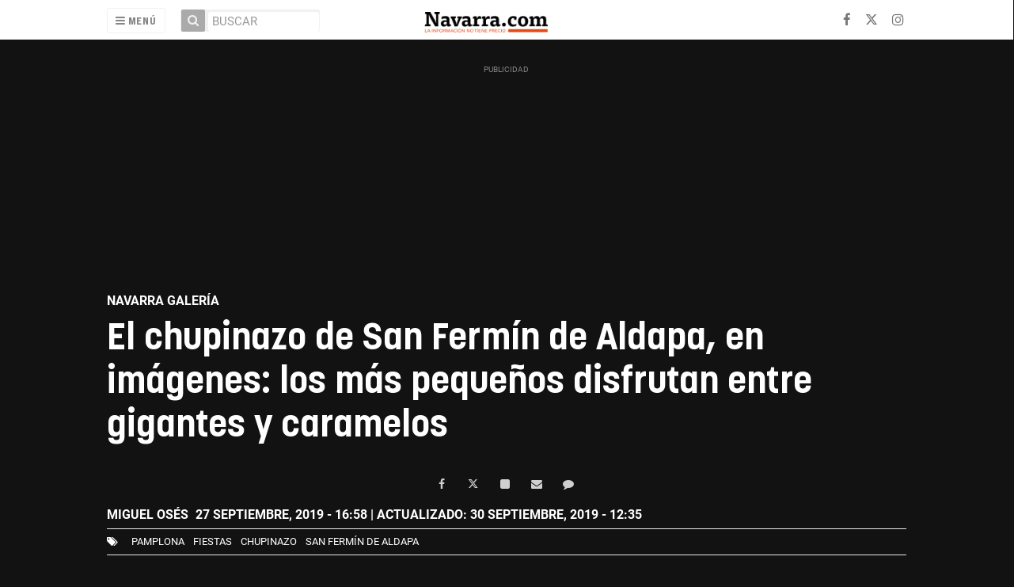

--- FILE ---
content_type: text/html; charset=UTF-8
request_url: https://navarra.okdiario.com/album/navarra2/chupinazo-san-fermin-aldapa/20190927165133290499.html
body_size: 40864
content:
<!doctype html>
<!--[if lt IE 7]> <html class="no-js ie6 oldie" lang="es"> <![endif]-->
<!--[if IE 7]>    <html class="no-js ie7 oldie" lang="es"> <![endif]-->
<!--[if IE 8]>    <html class="no-js ie8 oldie" lang="es"> <![endif]-->
<!--[if gt IE 8]><!--> <html class="no-js" lang="es"> <!--<![endif]-->
<head>
    <title>El chupinazo de San Fermín de Aldapa, en imágenes: los más pequeños disfrutan entre gigantes y caramelos</title>
<meta name="description" content="Navarra.com | Noticias Navarra | Actualidad Navarra | San Fermin | Todas las noticias en Navarra.com | Última hora en Navarra Hoy | Deportes Navarra | Esque...">
<meta name="keywords" content="pamplona,fiestas,chupinazo,san fermín de aldapa">
<meta name="DC.date" scheme="W3CDTF" content="2019-09-27T16:58:05+02:00" />
<meta name="DC.date.issued" scheme="W3CDTF" content="2019-09-27T16:58:05+02:00" />
<meta name="date" scheme="W3CDTF" content="2019-09-27T16:58:05+02:00" />
<meta property="article:published_time" content="2019-09-27T16:58:05+02:00" />
<meta property="article:modified_time" content="2019-09-30T12:35:15+02:00" />
<meta property="last-modified" content="2019-09-30T12:35:15+02:00" />
<meta property="og:updated_time" content="2019-09-30T12:35:15+02:00"/>
<meta name="author" content="MIGUEL OSÉS" />
<meta property="article:author" content="MIGUEL OSÉS" />
<meta property="article:section" content="Navarra Galería" />
<meta property="article:tags" content="pamplona" />
<meta property="article:tags" content="fiestas" />
<meta property="article:tags" content="chupinazo" />
<meta property="article:tags" content="san fermín de aldapa" />


<meta http-equiv="content-type" content="text/html; charset=UTF-8" />
<meta http-equiv="X-UA-Compatible" content="IE=edge">
<meta name="viewport" content="width=device-width , initial-scale=1.0">
<meta name="generator" content="OpenNemas - Open Source News Management System" />
<meta http-equiv="Refresh" content="86400; url=https://navarra.okdiario.com/album/navarra2/chupinazo-san-fermin-aldapa/20190927165133290499.html" />
<meta name="revisit-after" content="1 days" />
<meta name="robots" content="index,follow,max-image-preview:large">
<meta name="theme-color" content="#e64c14">

<script>
  const _0x209957=_0x5084;function _0x5084(t,n){const e=_0x3c21();return(_0x5084=function(t,n){return e[t-=280]})(t,n)}!function(t,n){const e=_0x5084,o=_0x3c21();for(;;)try{if(471127===parseInt(e(328))/1+-parseInt(e(393))/2*(parseInt(e(450))/3)+-parseInt(e(512))/4*(parseInt(e(375))/5)+-parseInt(e(535))/6+-parseInt(e(461))/7*(parseInt(e(459))/8)+-parseInt(e(486))/9+-parseInt(e(449))/10*(-parseInt(e(296))/11))break;o.push(o.shift())}catch(t){o.push(o.shift())}}();class OnmLazyLoadScripts{constructor(t){const n=_0x5084;this[n(280)+n(548)]=t,this[n(308)+"ns"]={passive:!0},this[n(335)+n(302)]=this[n(340)+n(437)][n(378)](this),this[n(479)+n(465)]={normal:[],async:[],defer:[]},this[n(298)+"s"]=[]}[_0x209957(544)+_0x209957(379)+_0x209957(302)](t){const n=_0x209957;this[n(280)+n(548)][n(380)]((e=>window[n(293)+n(303)](e,t[n(335)+n(302)],t[n(308)+"ns"])))}[_0x209957(425)+_0x209957(480)+_0x209957(452)](t){const n=_0x209957;this[n(280)+n(548)][n(380)]((e=>window[n(413)+n(501)](e,t[n(335)+n(302)],t[n(308)+"ns"])))}[_0x209957(340)+_0x209957(437)](){const t=_0x209957,n={nePJl:function(t,n){return t===n},CViNn:t(295),Hvlvd:t(441)+t(504)};this[t(425)+t(480)+t(452)](this),n[t(304)](n[t(360)],document[t(292)])?document[t(293)+t(303)](n[t(349)],this[t(421)+t(476)][t(378)](this)):this[t(421)+t(476)]()}async[_0x209957(421)+_0x209957(476)](){const t=_0x209957,n={zlHOX:t(370)+t(384)};this[t(327)+t(397)](),this[t(435)+t(424)](this),this[t(361)+t(559)](),this[t(390)+t(470)+t(530)](),this[t(428)+t(341)](),await this[t(290)+t(320)](this[t(479)+t(465)][t(526)]),await this[t(290)+t(320)](this[t(479)+t(465)][t(434)]),await this[t(290)+t(320)](this[t(479)+t(465)][t(317)]),await this[t(561)+t(508)+t(510)](),await this[t(490)+t(376)](),window[t(422)+t(405)](new Event(n[t(371)]))}[_0x209957(390)+_0x209957(470)+_0x209957(530)](){const t=_0x209957,n={EuZNk:t(417),KKIbr:t(317),Lwkmh:function(t,n){return t!==n},ugLDX:t(434),ZsqUm:function(t,n){return t===n},CPDTH:t(442),VPjyS:t(316)+t(448),wvDla:t(339)+t(445)+t(483)};document[t(326)+t(343)](n[t(353)])[t(380)]((e=>{const o=t;e[o(429)+"te"](n[o(305)])?e[o(429)+"te"](n[o(410)])&&n[o(549)](!1,e[o(317)])?this[o(479)+o(465)][o(317)][o(409)](e):e[o(429)+"te"](n[o(408)])&&n[o(549)](!1,e[o(434)])||n[o(475)](n[o(447)],e[o(288)+"te"](n[o(283)]))?this[o(479)+o(465)][o(434)][o(409)](e):this[o(479)+o(465)][o(526)][o(409)](e):this[o(479)+o(465)][o(526)][o(409)](e)}))}async[_0x209957(543)+_0x209957(407)](t){const n=_0x209957,e={eLNCS:function(t,n){return t!==n},wRvSy:n(287),egfrc:function(t,n){return t===n},QdAHc:n(316)+n(448),EhJRh:n(521),LOppx:n(417),DGlYP:n(517),XXPlI:n(368),GBvwB:function(t){return t()}};return await this[n(464)+n(533)](),new Promise((o=>{const i=n,r=document[i(301)+i(405)](e[i(403)]);let s;[...t[i(539)]][i(380)]((t=>{const n=i;let o=t[n(404)];e[n(538)](e[n(426)],o)&&(e[n(323)](e[n(359)],o)&&(o=e[n(426)],s=t[n(346)]),r[n(312)+"te"](o,t[n(346)]))})),t[i(429)+"te"](e[i(484)])&&this[i(391)+i(311)](s)?(r[i(293)+i(303)](e[i(520)],o),r[i(293)+i(303)](e[i(546)],o)):(r[i(563)]=t[i(563)],e[i(513)](o)),t[i(439)][i(555)+"ld"](r,t)}))}[_0x209957(391)+_0x209957(311)](t){const n=_0x209957,e={zYvga:function(t,n){return t===n},oVwxC:function(t,n){return t==n},GBbkV:n(412),QsoAz:n(514)+n(495),dXQwS:n(536)+n(331),cgris:n(313)+n(495),KsgMY:n(499)+"pt",uzFkh:n(286)+n(374)+"pt",lWyhH:n(286)+n(299)+n(330),kJRNf:n(286)+n(332)+"pt",szDrm:n(286)+n(423),nKdJK:n(442)};return!t||e[n(558)]("",t)||e[n(515)](e[n(354)],typeof t)&&[e[n(430)],e[n(396)],e[n(418)],e[n(310)],e[n(350)],e[n(522)],e[n(399)],e[n(494)],e[n(344)]][n(309)](t[n(446)+"e"]())}async[_0x209957(290)+_0x209957(320)](t){const n=_0x209957,e=t[n(469)]();return e?(await this[n(543)+n(407)](e),this[n(290)+n(320)](t)):Promise[n(507)]()}[_0x209957(428)+_0x209957(341)](){const t=_0x209957,n={ZHKnO:t(417),YpueX:t(456),jhemn:t(527),iMsoz:t(521)};var e=document[t(462)+t(473)+"nt"]();[...this[t(479)+t(465)][t(526)],...this[t(479)+t(465)][t(434)],...this[t(479)+t(465)][t(317)]][t(380)]((o=>{const i=t,r=o[i(288)+"te"](n[i(532)]);if(r){const t=document[i(301)+i(405)](n[i(551)]);t[i(485)]=r,t[i(477)]=n[i(531)],t.as=n[i(500)],e[i(482)+"d"](t)}})),document[t(516)][t(482)+"d"](e)}[_0x209957(327)+_0x209957(397)](){const t=_0x209957,n={TjWWn:function(t,n){return t>=n},Qjwxh:function(t,n){return t+n},BFbzU:t(564),JncXY:function(t,n){return t(n)},fRzvP:function(t,n){return t+n},mhRju:t(529),BlTfh:function(t,n,e){return t(n,e)},whmQt:t(441)+t(504),vqrsO:function(t,n,e){return t(n,e)},eTqwg:function(t,n,e){return t(n,e)},wiEAi:t(517),JLQko:function(t,n,e){return t(n,e)},PTogl:t(377),cnUAY:function(t,n,e){return t(n,e)},jtmdm:t(314)+t(432),cMmMA:function(t,n,e){return t(n,e)},qvhUC:t(315)+t(492),EIyAF:function(t,n,e){return t(n,e)},lOcCZ:t(294),lTdEo:function(t,n,e){return t(n,e)},OTyDW:t(416)};let e={};function o(o,i){const r=t,s={lbbwr:function(t,e){return n[_0x5084(497)](t,e)},QHLQV:function(t,e){return n[_0x5084(497)](t,e)}};!function(t){const o=_0x5084,i={MOILK:function(t,e){return n[_0x5084(553)](t,e)},sepwl:function(t,e){return n[_0x5084(366)](t,e)},QiXjW:n[o(419)]};function r(n){const r=o;return i[r(552)](e[t][r(357)+r(489)][r(540)](n),0)?i[r(457)](i[r(491)],n):n}e[t]||(e[t]={originalFunctions:{add:t[o(293)+o(303)],remove:t[o(413)+o(501)]},eventsToRewrite:[]},t[o(293)+o(303)]=function(){const n=o;arguments[0]=s[n(505)](r,arguments[0]),e[t][n(454)+n(373)][n(338)][n(460)](t,arguments)},t[o(413)+o(501)]=function(){const n=o;arguments[0]=s[n(406)](r,arguments[0]),e[t][n(454)+n(373)][n(511)][n(460)](t,arguments)})}(o),e[o][r(357)+r(489)][r(409)](i)}function i(e,o){const i=t,r={NQwbY:function(t,e){return n[_0x5084(382)](t,e)},bwTvW:n[i(415)]};let s=e[o];Object[i(560)+i(458)](e,o,{get:()=>s||function(){},set(t){const n=i;e[r[n(427)](r[n(502)],o)]=s=t}})}n[t(420)](o,document,n[t(347)]),n[t(463)](o,window,n[t(347)]),n[t(550)](o,window,n[t(562)]),n[t(524)](o,window,n[t(324)]),n[t(542)](o,document,n[t(455)]),n[t(431)](i,document,n[t(474)]),n[t(493)](i,window,n[t(556)]),n[t(400)](i,window,n[t(411)])}[_0x209957(435)+_0x209957(424)](t){const n=_0x209957,e={WXWvj:n(342)+n(385),dACUf:function(t,n){return t(n)},aarER:function(t,n){return t===n},HFGZs:function(t,n){return t==n},DiTJH:n(412),jdhjh:function(t,n){return t instanceof n},pbWUP:function(t,n){return t(n)},jWhuP:n(503),oJbgD:n(369)};let o=window[n(369)];Object[n(560)+n(458)](window,e[n(388)],{get:()=>o,set(i){const r=n,s={mwcKZ:e[r(289)],paBmt:function(t,n){return e[r(498)](t,n)},tmaHh:function(t,n){return e[r(438)](t,n)},EfhYQ:function(t,n){return e[r(557)](t,n)},YOVEF:e[r(319)],rKEzp:function(t,n){return e[r(525)](t,n)},BdbjC:function(t,n){return e[r(487)](t,n)},lnALx:function(t,n){return e[r(557)](t,n)},pwFbj:e[r(537)]};if(i&&i.fn&&!t[r(298)+"s"][r(309)](i)){i.fn[r(443)]=i.fn[r(392)][r(481)][r(443)]=function(n){const e=r;t[e(496)+e(358)]?n[e(378)](document)(i):document[e(293)+e(303)](s[e(466)],(()=>n[e(378)](document)(i)))};const n=i.fn.on;i.fn.on=i.fn[r(392)][r(481)].on=function(){const t=r;if(s[t(364)](this[0],window)){function e(n){const e=t;return n[e(306)](" ")[e(321)]((t=>e(517)===t||0===t[e(540)](e(367))?e(467)+e(285):t))[e(453)](" ")}s[t(451)](s[t(389)],typeof arguments[0])||s[t(356)](arguments[0],String)?arguments[0]=s[t(355)](e,arguments[0]):s[t(468)](s[t(291)],typeof arguments[0])&&Object[t(534)](arguments[0])[t(380)]((n=>{const o=t;delete Object[o(518)](arguments[0],{[s[o(334)](e,n)]:arguments[0][n]})[n]}))}return n[t(460)](this,arguments),this},t[r(298)+"s"][r(409)](i)}o=i}})}async[_0x209957(561)+_0x209957(508)+_0x209957(510)](){const t=_0x209957,n={aPiGy:t(342)+t(385),hxYPX:t(519)+t(284)};this[t(496)+t(358)]=!0,await this[t(464)+t(533)](),document[t(422)+t(405)](new Event(n[t(365)])),await this[t(464)+t(533)](),window[t(422)+t(405)](new Event(n[t(365)])),await this[t(464)+t(533)](),document[t(422)+t(405)](new Event(n[t(363)])),await this[t(464)+t(533)](),document[t(436)+t(444)+"e"]&&document[t(436)+t(444)+"e"]()}async[_0x209957(490)+_0x209957(376)](){const t=_0x209957,n={mtMoP:t(398),nbkMe:t(506)+"ow"};await this[t(464)+t(533)](),window[t(422)+t(405)](new Event(n[t(351)])),await this[t(464)+t(533)](),window[t(478)]&&window[t(478)](),await this[t(464)+t(533)](),this[t(298)+"s"][t(380)]((n=>n(window)[t(547)](t(467)+t(285)))),window[t(422)+t(405)](new Event(n[t(362)])),await this[t(464)+t(533)](),window[t(545)+t(488)]&&window[t(545)+t(488)]()}[_0x209957(361)+_0x209957(559)](){const t=_0x209957,n={ymtwH:function(t,n){return t+n},eMpLC:t(395)+t(281)+t(336)+" ",ahQaV:function(t,n){return t===n}},e=new Map;document[t(489)]=document[t(307)]=function(o){const i=t,r=document[i(372)+i(440)];r||console[i(368)](n[i(472)](n[i(345)],o));const s=document[i(394)+"e"](),c=r[i(329)+i(405)];let a=e[i(386)](r);n[i(297)](void 0,a)&&(a=r[i(565)+"g"],e[i(383)](r,a));const u=document[i(462)+i(473)+"nt"]();s[i(471)](u,0),u[i(482)+"d"](s[i(381)+i(402)+i(318)](o)),c[i(282)+"re"](u,a)}}async[_0x209957(464)+_0x209957(533)](){return new Promise((t=>requestAnimationFrame(t)))}static[_0x209957(300)](){const t=_0x209957,n={DpkAT:t(509),CHfLR:t(401),gIZzs:t(348),uiqcJ:t(337),eJZUC:t(333),mgTXz:t(433)},e=new OnmLazyLoadScripts([n[t(352)],n[t(414)],n[t(554)],n[t(523)],n[t(528)],n[t(387)]]);e[t(544)+t(379)+t(302)](e)}}function _0x3c21(){const t=["_handleDoc","nbkMe","hxYPX","tmaHh","aPiGy","Qjwxh","load.","error","jQuery","onm-allScr","zlHOX","currentScr","nctions","n/javascri","5TDdGzk","ndowLoad","pageshow","bind","teractionL","forEach","createCont","fRzvP","set","iptsLoaded","tentLoaded","get","mgTXz","oJbgD","YOVEF","_registerA","_isValidSc","init","1180142DQvgif","createRang","Unable to ","dXQwS","tListeners","onm-load","kJRNf","lTdEo","mousemove","extualFrag","EhJRh","nodeName","ent","QHLQV","Script","ugLDX","push","KKIbr","OTyDW","string","removeEven","CHfLR","mhRju","onpageshow","src","cgris","BFbzU","BlTfh","_loadEvery","dispatchEv","n/jscript","ryReady","_removeUse","wRvSy","NQwbY","_preloadAl","hasAttribu","QsoAz","cMmMA","change","wheel","defer","_delayJQue","onmonready","tener","aarER","parentNode","ipt","DOMContent","module","ready","statechang","e=onmlazyl","toLowerCas","CPDTH","ype","4330FCUThQ","3isulmC","EfhYQ","onListener","join","originalFu","jtmdm","link","sepwl","erty","15656VgtNhF","apply","273xpJhpP","createDocu","vqrsO","_requestAn","ipts","mwcKZ","onm-jquery","lnALx","shift","llDelayedS","setStart","ymtwH","mentFragme","qvhUC","ZsqUm","thingNow","rel","onmonload","delayedScr","rInteracti","prototype","appendChil","oadscript]","LOppx","href","2134917cjjWYo","pbWUP","how","write","_triggerWi","QiXjW","techange","EIyAF","szDrm","cript","domReadyFi","JncXY","dACUf","text/jscri","iMsoz","tListener","bwTvW","object","Loaded","lbbwr","onm-pagesh","resolve","MContentLo","keydown","aded","remove","3263476knpNAn","GBvwB","text/javas","oVwxC","head","load","assign","onm-readys","DGlYP","script","lWyhH","uiqcJ","JLQko","jdhjh","normal","preload","eJZUC","onm","cripts","jhemn","ZHKnO","imFrame","keys","3925614qvVbNs","text/x-jav","jWhuP","eLNCS","attributes","indexOf","location","cnUAY","_transform","_addUserIn","onmonpages","XXPlI","trigger","nts","Lwkmh","eTqwg","YpueX","MOILK","TjWWn","gIZzs","replaceChi","lOcCZ","HFGZs","zYvga","umentWrite","defineProp","_triggerDO","wiEAi","text","onm-","nextSiblin","triggerEve","document.w","insertBefo","VPjyS","tatechange","-load","applicatio","type","getAttribu","WXWvj","_loadScrip","pwFbj","readyState","addEventLi","onload","loading","52745MskXOK","ahQaV","allJQuerie","n/x-javasc","run","createElem","istener","stener","nePJl","EuZNk","split","writeln","eventOptio","includes","KsgMY","riptType","setAttribu","text/ecmas","readystate","onreadysta","data-onm-t","async","ment","DiTJH","tsFromList","map","referrer","egfrc","PTogl","hostname","querySelec","_delayEven","768637vbUUiB","parentElem","ript","ascript","n/ecmascri","touchend","paBmt","userEventL","rite this:","touchstart","add","script[typ","triggerLis","lScripts","onm-DOMCon","torAll","nKdJK","eMpLC","nodeValue","whmQt","touchmove","Hvlvd","uzFkh","mtMoP","DpkAT","wvDla","GBbkV","BdbjC","rKEzp","eventsToRe","red","QdAHc","CViNn"];return(_0x3c21=function(){return t})()}OnmLazyLoadScripts[_0x209957(300)](),document[_0x209957(322)][_0x209957(309)](window[_0x209957(541)][_0x209957(325)])&&window[_0x209957(422)+_0x209957(405)](new Event(_0x209957(401)));
</script>

<meta property="og:type" content="article" />
<meta property="og:title" content="El chupinazo de San Fermín de Aldapa, en imágenes: los más pequeños disfrutan entre gigantes y caramelos" />
<meta property="og:description" content="El chupinazo de San Fermín de Aldapa, en imágenes: los más pequeños disfrutan entre gigantes y caramelos" />
<meta property="og:url" content="https://navarra.okdiario.com/album/navarra2/chupinazo-san-fermin-aldapa/20190927165133290499.html" />
<meta property="og:site_name" content="Navarra.com" />
<meta property="og:image" content="https://navarra.okdiario.com/media/navarra/images/2019/09/27/2019092714233314749.jpg" />
<meta property="og:image:width" content="1010"/>
<meta property="og:image:height" content="568"/>
<meta name="twitter:card" content="summary_large_image">
<meta name="twitter:title" content="El chupinazo de San Fermín de Aldapa, en imágenes: los más pequeños disfrutan entre gigantes y caramelos">
<meta name="twitter:description" content="El chupinazo de San Fermín de Aldapa, en imágenes: los más pequeños disfrutan entre gigantes y caramelos">
<meta name="twitter:domain" content="https://navarra.okdiario.com/album/navarra2/chupinazo-san-fermin-aldapa/20190927165133290499.html">
<meta name="twitter:site" content="@navarra_com">
<meta name="twitter:image" content="https://navarra.okdiario.com/media/navarra/images/2019/09/27/2019092714233314749.jpg">


<meta name="google-site-verification" content="N79J4OolWEAUF4BX_8JP2Waz10_cjdS-pGnSVv-4baY" />
<link rel="alternate" type="application/rss+xml" title="RSS 2.0" href="https://navarra.okdiario.com/rss/" />
<link rel='icon' type='image/png' href='/media/navarra/images/2021/01/01/2021010100000097617.png'>
	<link rel='apple-touch-icon' href='/media/navarra/images/2021/01/01/2021010100000097617.png'>
	<link rel='apple-touch-icon' sizes='57x57' href='/media/navarra/images/2021/01/01/2021010100000097617.png'>
	<link rel='apple-touch-icon' sizes='60x60' href='/media/navarra/images/2021/01/01/2021010100000097617.png'>
	<link rel='apple-touch-icon' sizes='72x72' href='/media/navarra/images/2021/01/01/2021010100000097617.png'>
	<link rel='apple-touch-icon' sizes='76x76' href='/media/navarra/images/2021/01/01/2021010100000097617.png'>
	<link rel='apple-touch-icon' sizes='114x114' href='/media/navarra/images/2021/01/01/2021010100000097617.png'>
	<link rel='apple-touch-icon' sizes='120x120' href='/media/navarra/images/2021/01/01/2021010100000097617.png'>
	<link rel='apple-touch-icon' sizes='144x144' href='/media/navarra/images/2021/01/01/2021010100000097617.png'>
	<link rel='apple-touch-icon' sizes='152x152' href='/media/navarra/images/2021/01/01/2021010100000097617.png'>
	<link rel='apple-touch-icon' sizes='180x180' href='/media/navarra/images/2021/01/01/2021010100000097617.png'>
	<link rel='icon' type='image/png' sizes='192x192' href='/media/navarra/images/2021/01/01/2021010100000097617.png'>
	<link rel='icon' type='image/png' sizes='96x96' href='/media/navarra/images/2021/01/01/2021010100000097617.png'>
	<link rel='icon' type='image/png' sizes='32x32' href='/media/navarra/images/2021/01/01/2021010100000097617.png'>
	<link rel='icon' type='image/png' sizes='16x16' href='/media/navarra/images/2021/01/01/2021010100000097617.png'>

<script type="application/ld+json">
  [{
    "@context": "https://schema.org",
    "@type": "NewsMediaOrganization",
    "name": "Navarra.com",
    "url": "https://navarra.okdiario.com",
    "logo": "https://navarra.okdiario.com/media/navarra/images/2024/10/16/2024101611574924415.png",
    "sameAs": ["https://www.facebook.com/navarracom","https://twitter.com/navarra_com","https://www.instagram.com/navarra.com_diario/"],
    "potentialAction": {
      "@type": "ReadAction",
      "target": [
        {
          "@type": "EntryPoint",
          "urlTemplate": "https://navarra.okdiario.com",
          "inLanguage": "es-ES",
          "actionPlatform": [
            "http://schema.org/DesktopWebPlatform",
            "http://schema.org/IOSPlatform",
            "http://schema.org/AndroidPlatform"
          ]
        }
      ]
    }
  }]
</script> <script type="application/ld+json">
  [{
    "@context": "http://schema.org/",
    "@type": "BreadcrumbList",
    "itemListElement": [{
      "@type": "ListItem",
      "item": {
        "@id": "https://navarra.okdiario.com",
        "name": "Navarra.com",
        "@type": "CollectionPage"
      },
      "position": 1
    }
          , {
        "@type": "ListItem",
        "item": {
          "@id": "https://navarra.okdiario.com/blog/section/navarra2/",
          "name": "Navarra Galer&iacute;a",
          "@type": "CollectionPage"
        },
        "position": 2
      }, {
        "@type": "ListItem",
        "item": {
          "@id": "https://navarra.okdiario.com/album/navarra2/chupinazo-san-fermin-aldapa/20190927165133290499.html",
          "name": "El chupinazo de San Ferm&iacute;n de Aldapa, en im&aacute;genes: los m&aacute;s peque&ntilde;os disfrutan entre gigantes y caramelos",
          "@type": "ItemPage"
        },
        "position": 3
      }
      ]},
  {
    "@context": "http://schema.org",
    "@type": "NewsArticle",
    "mainEntityOfPage": {
      "@type": "WebPage",
      "@id": "https://navarra.okdiario.com/album/navarra2/chupinazo-san-fermin-aldapa/20190927165133290499.html"
    },
    "headline": "El chupinazo de San Ferm&iacute;n de Aldapa, en im&aacute;genes: los m&aacute;s peque&ntilde;os disfrutan entre gigantes y caramelos",
    "author": {
      "@type": "Person",
      "name": "MIGUEL OS&Eacute;S"
              ,"url": "https://navarra.okdiario.com"
          },
        "image": "https://navarra.okdiario.com/media/navarra/images/2019/09/27/2019092714233314749.jpg",
        "dateCreated": "2019-09-27T16:51:33+02:00",
    "datePublished": "2019-09-27T16:58:05+02:00",
    "dateModified": "2019-09-30T12:35:15+02:00",
    "articleSection": "Navarra Galer&iacute;a",
    "keywords": "pamplona,fiestas,chupinazo,san ferm&iacute;n de aldapa",
    "url": "https://navarra.okdiario.com/album/navarra2/chupinazo-san-fermin-aldapa/20190927165133290499.html",
    "wordCount": "24",
    "description": "Navarra.com | Noticias Navarra | Actualidad Navarra | San Fermin | Todas las noticias en Navarra.com | &Uacute;ltima hora en Navarra Hoy | Deportes Navarra | Esquelas Navarra",
    "publisher": {
      "@type": "Organization",
      "name": "Navarra.com",
      "logo": {
        "@type": "ImageObject",
        "url": "https://navarra.okdiario.com/media/navarra/images/2024/10/16/2024101611574924415.png",
        "width": "467",
        "height": "120"
      },
      "url": "https://navarra.okdiario.com"
    }
  },
  {
    "@context": "http://schema.org",
    "@type": "ImageGallery",
    "description": "Navarra.com | Noticias Navarra | Actualidad Navarra | San Fermin | Todas las noticias en Navarra.com | &Uacute;ltima hora en Navarra Hoy | Deportes Navarra | Esquelas Navarra",
    "keywords": "pamplona,fiestas,chupinazo,san ferm&iacute;n de aldapa",
    "datePublished": "2019-09-27T16:58:05+02:00",
    "dateModified": "2019-09-30T12:35:15+02:00",
    "mainEntityOfPage": {
        "@type": "WebPage",
        "@id": "https://navarra.okdiario.com/album/navarra2/chupinazo-san-fermin-aldapa/20190927165133290499.html"
    },
    "headline": "El chupinazo de San Ferm&iacute;n de Aldapa, en im&aacute;genes: los m&aacute;s peque&ntilde;os disfrutan entre gigantes y caramelos",
    "url": "https://navarra.okdiario.com/album/navarra2/chupinazo-san-fermin-aldapa/20190927165133290499.html",
    "author": {
        "@type": "Person",
        "name": "MIGUEL OS&Eacute;S"
    }
          , "primaryImageOfPage":
        {
  "@context": "http://schema.org",
  "@type": "ImageObject",
  "author": "MIGUEL OS&Eacute;S",
  "url": "https://navarra.okdiario.com/media/navarra/images/2019/09/27/2019092714233314749.jpg",
  "height": 568,
  "width": 1010,
  "caption": "Chupinazo que da comienzo a las fiestas de San Ferm&iacute;n de la Aldapa de 2019. MIGUEL OS&Eacute;S",
  "name": "2019092714233314749.jpg"
}
              , "associatedMedia": [
                  {
            "url": "https://navarra.okdiario.com/media/navarra/images/2019/09/27/2019092714232165006.jpg",
            "height": 568,
            "width": 1010
          },                  {
            "url": "https://navarra.okdiario.com/media/navarra/images/2019/09/27/2019092714232179440.jpg",
            "height": 568,
            "width": 1010
          },                  {
            "url": "https://navarra.okdiario.com/media/navarra/images/2019/09/27/2019092714232268877.jpg",
            "height": 568,
            "width": 1010
          },                  {
            "url": "https://navarra.okdiario.com/media/navarra/images/2019/09/27/2019092714233418713.jpg",
            "height": 568,
            "width": 1010
          },                  {
            "url": "https://navarra.okdiario.com/media/navarra/images/2019/09/27/2019092714233314749.jpg",
            "height": 568,
            "width": 1010
          },                  {
            "url": "https://navarra.okdiario.com/media/navarra/images/2019/09/27/2019092714231865906.jpg",
            "height": 568,
            "width": 1010
          },                  {
            "url": "https://navarra.okdiario.com/media/navarra/images/2019/09/27/2019092714231741881.jpg",
            "height": 568,
            "width": 1010
          },                  {
            "url": "https://navarra.okdiario.com/media/navarra/images/2019/09/27/2019092714232646629.jpg",
            "height": 568,
            "width": 1010
          },                  {
            "url": "https://navarra.okdiario.com/media/navarra/images/2019/09/27/2019092714233497113.jpg",
            "height": 568,
            "width": 1010
          },                  {
            "url": "https://navarra.okdiario.com/media/navarra/images/2019/09/27/2019092714233213966.jpg",
            "height": 568,
            "width": 1010
          },                  {
            "url": "https://navarra.okdiario.com/media/navarra/images/2019/09/27/2019092714232558042.jpg",
            "height": 568,
            "width": 1010
          },                  {
            "url": "https://navarra.okdiario.com/media/navarra/images/2019/09/27/2019092714232468471.jpg",
            "height": 673,
            "width": 1010
          },                  {
            "url": "https://navarra.okdiario.com/media/navarra/images/2019/09/27/2019092714233015186.jpg",
            "height": 568,
            "width": 1010
          },                  {
            "url": "https://navarra.okdiario.com/media/navarra/images/2019/09/27/2019092714232819731.jpg",
            "height": 568,
            "width": 1010
          },                  {
            "url": "https://navarra.okdiario.com/media/navarra/images/2019/09/27/2019092714232722420.jpg",
            "height": 568,
            "width": 1010
          },                  {
            "url": "https://navarra.okdiario.com/media/navarra/images/2019/09/27/2019092714231936569.jpg",
            "height": 568,
            "width": 1010
          },                  {
            "url": "https://navarra.okdiario.com/media/navarra/images/2019/09/27/2019092714232917320.jpg",
            "height": 568,
            "width": 1010
          },                  {
            "url": "https://navarra.okdiario.com/media/navarra/images/2019/09/27/2019092714233120949.jpg",
            "height": 568,
            "width": 1010
          },                  {
            "url": "https://navarra.okdiario.com/media/navarra/images/2019/09/27/2019092714232368614.jpg",
            "height": 568,
            "width": 1010
          },                  {
            "url": "https://navarra.okdiario.com/media/navarra/images/2019/09/27/2019092714231459919.jpg",
            "height": 568,
            "width": 1010
          },                  {
            "url": "https://navarra.okdiario.com/media/navarra/images/2019/09/27/2019092714231296008.jpg",
            "height": 568,
            "width": 1010
          },                  {
            "url": "https://navarra.okdiario.com/media/navarra/images/2019/09/27/2019092714231234231.jpg",
            "height": 568,
            "width": 1010
          },                  {
            "url": "https://navarra.okdiario.com/media/navarra/images/2019/09/27/2019092714231669303.jpg",
            "height": 568,
            "width": 1010
          },                  {
            "url": "https://navarra.okdiario.com/media/navarra/images/2019/09/27/2019092714231527586.jpg",
            "height": 568,
            "width": 1010
          },                  {
            "url": "https://navarra.okdiario.com/media/navarra/images/2019/09/27/2019092714231475220.jpg",
            "height": 568,
            "width": 1010
          }              ]},
              {
  "@context": "http://schema.org",
  "@type": "ImageObject",
  "author": "MIGUEL OS&Eacute;S",
  "url": "https://navarra.okdiario.com/media/navarra/images/2019/09/27/2019092714232165006.jpg",
  "height": 568,
  "width": 1010,
  "caption": "Chupinazo que da comienzo a las fiestas de San Ferm&iacute;n de la Aldapa de 2019. MIGUEL OS&Eacute;S",
  "name": "2019092714232165006.jpg"
}
,              {
  "@context": "http://schema.org",
  "@type": "ImageObject",
  "author": "MIGUEL OS&Eacute;S",
  "url": "https://navarra.okdiario.com/media/navarra/images/2019/09/27/2019092714232179440.jpg",
  "height": 568,
  "width": 1010,
  "caption": "Chupinazo que da comienzo a las fiestas de San Ferm&iacute;n de la Aldapa de 2019. MIGUEL OS&Eacute;S",
  "name": "2019092714232179440.jpg"
}
,              {
  "@context": "http://schema.org",
  "@type": "ImageObject",
  "author": "MIGUEL OS&Eacute;S",
  "url": "https://navarra.okdiario.com/media/navarra/images/2019/09/27/2019092714232268877.jpg",
  "height": 568,
  "width": 1010,
  "caption": "Chupinazo que da comienzo a las fiestas de San Ferm&iacute;n de la Aldapa de 2019. MIGUEL OS&Eacute;S",
  "name": "2019092714232268877.jpg"
}
,              {
  "@context": "http://schema.org",
  "@type": "ImageObject",
  "author": "MIGUEL OS&Eacute;S",
  "url": "https://navarra.okdiario.com/media/navarra/images/2019/09/27/2019092714233418713.jpg",
  "height": 568,
  "width": 1010,
  "caption": "Chupinazo que da comienzo a las fiestas de San Ferm&iacute;n de la Aldapa de 2019. MIGUEL OS&Eacute;S",
  "name": "2019092714233418713.jpg"
}
,              {
  "@context": "http://schema.org",
  "@type": "ImageObject",
  "author": "MIGUEL OS&Eacute;S",
  "url": "https://navarra.okdiario.com/media/navarra/images/2019/09/27/2019092714233314749.jpg",
  "height": 568,
  "width": 1010,
  "caption": "Chupinazo que da comienzo a las fiestas de San Ferm&iacute;n de la Aldapa de 2019. MIGUEL OS&Eacute;S",
  "name": "2019092714233314749.jpg"
}
,              {
  "@context": "http://schema.org",
  "@type": "ImageObject",
  "author": "MIGUEL OS&Eacute;S",
  "url": "https://navarra.okdiario.com/media/navarra/images/2019/09/27/2019092714231865906.jpg",
  "height": 568,
  "width": 1010,
  "caption": "Chupinazo que da comienzo a las fiestas de San Ferm&iacute;n de la Aldapa de 2019. MIGUEL OS&Eacute;S",
  "name": "2019092714231865906.jpg"
}
,              {
  "@context": "http://schema.org",
  "@type": "ImageObject",
  "author": "MIGUEL OS&Eacute;S",
  "url": "https://navarra.okdiario.com/media/navarra/images/2019/09/27/2019092714231741881.jpg",
  "height": 568,
  "width": 1010,
  "caption": "Chupinazo que da comienzo a las fiestas de San Ferm&iacute;n de la Aldapa de 2019. MIGUEL OS&Eacute;S",
  "name": "2019092714231741881.jpg"
}
,              {
  "@context": "http://schema.org",
  "@type": "ImageObject",
  "author": "MIGUEL OS&Eacute;S",
  "url": "https://navarra.okdiario.com/media/navarra/images/2019/09/27/2019092714232646629.jpg",
  "height": 568,
  "width": 1010,
  "caption": "Chupinazo que da comienzo a las fiestas de San Ferm&iacute;n de la Aldapa de 2019. MIGUEL OS&Eacute;S",
  "name": "2019092714232646629.jpg"
}
,              {
  "@context": "http://schema.org",
  "@type": "ImageObject",
  "author": "MIGUEL OS&Eacute;S",
  "url": "https://navarra.okdiario.com/media/navarra/images/2019/09/27/2019092714233497113.jpg",
  "height": 568,
  "width": 1010,
  "caption": "Chupinazo que da comienzo a las fiestas de San Ferm&iacute;n de la Aldapa de 2019. MIGUEL OS&Eacute;S",
  "name": "2019092714233497113.jpg"
}
,              {
  "@context": "http://schema.org",
  "@type": "ImageObject",
  "author": "MIGUEL OS&Eacute;S",
  "url": "https://navarra.okdiario.com/media/navarra/images/2019/09/27/2019092714233213966.jpg",
  "height": 568,
  "width": 1010,
  "caption": "Chupinazo que da comienzo a las fiestas de San Ferm&iacute;n de la Aldapa de 2019. MIGUEL OS&Eacute;S",
  "name": "2019092714233213966.jpg"
}
,              {
  "@context": "http://schema.org",
  "@type": "ImageObject",
  "author": "MIGUEL OS&Eacute;S",
  "url": "https://navarra.okdiario.com/media/navarra/images/2019/09/27/2019092714232558042.jpg",
  "height": 568,
  "width": 1010,
  "caption": "Chupinazo que da comienzo a las fiestas de San Ferm&iacute;n de la Aldapa de 2019. MIGUEL OS&Eacute;S",
  "name": "2019092714232558042.jpg"
}
,              {
  "@context": "http://schema.org",
  "@type": "ImageObject",
  "author": "MIGUEL OS&Eacute;S",
  "url": "https://navarra.okdiario.com/media/navarra/images/2019/09/27/2019092714232468471.jpg",
  "height": 673,
  "width": 1010,
  "caption": "Chupinazo que da comienzo a las fiestas de San Ferm&iacute;n de la Aldapa de 2019. MIGUEL OS&Eacute;S",
  "name": "2019092714232468471.jpg"
}
,              {
  "@context": "http://schema.org",
  "@type": "ImageObject",
  "author": "MIGUEL OS&Eacute;S",
  "url": "https://navarra.okdiario.com/media/navarra/images/2019/09/27/2019092714233015186.jpg",
  "height": 568,
  "width": 1010,
  "caption": "Chupinazo que da comienzo a las fiestas de San Ferm&iacute;n de la Aldapa de 2019. MIGUEL OS&Eacute;S",
  "name": "2019092714233015186.jpg"
}
,              {
  "@context": "http://schema.org",
  "@type": "ImageObject",
  "author": "MIGUEL OS&Eacute;S",
  "url": "https://navarra.okdiario.com/media/navarra/images/2019/09/27/2019092714232819731.jpg",
  "height": 568,
  "width": 1010,
  "caption": "Chupinazo que da comienzo a las fiestas de San Ferm&iacute;n de la Aldapa de 2019. MIGUEL OS&Eacute;S",
  "name": "2019092714232819731.jpg"
}
,              {
  "@context": "http://schema.org",
  "@type": "ImageObject",
  "author": "MIGUEL OS&Eacute;S",
  "url": "https://navarra.okdiario.com/media/navarra/images/2019/09/27/2019092714232722420.jpg",
  "height": 568,
  "width": 1010,
  "caption": "Chupinazo que da comienzo a las fiestas de San Ferm&iacute;n de la Aldapa de 2019. MIGUEL OS&Eacute;S",
  "name": "2019092714232722420.jpg"
}
,              {
  "@context": "http://schema.org",
  "@type": "ImageObject",
  "author": "MIGUEL OS&Eacute;S",
  "url": "https://navarra.okdiario.com/media/navarra/images/2019/09/27/2019092714231936569.jpg",
  "height": 568,
  "width": 1010,
  "caption": "Chupinazo que da comienzo a las fiestas de San Ferm&iacute;n de la Aldapa de 2019. MIGUEL OS&Eacute;S",
  "name": "2019092714231936569.jpg"
}
,              {
  "@context": "http://schema.org",
  "@type": "ImageObject",
  "author": "MIGUEL OS&Eacute;S",
  "url": "https://navarra.okdiario.com/media/navarra/images/2019/09/27/2019092714232917320.jpg",
  "height": 568,
  "width": 1010,
  "caption": "Chupinazo que da comienzo a las fiestas de San Ferm&iacute;n de la Aldapa de 2019. MIGUEL OS&Eacute;S",
  "name": "2019092714232917320.jpg"
}
,              {
  "@context": "http://schema.org",
  "@type": "ImageObject",
  "author": "MIGUEL OS&Eacute;S",
  "url": "https://navarra.okdiario.com/media/navarra/images/2019/09/27/2019092714233120949.jpg",
  "height": 568,
  "width": 1010,
  "caption": "Chupinazo que da comienzo a las fiestas de San Ferm&iacute;n de la Aldapa de 2019. MIGUEL OS&Eacute;S",
  "name": "2019092714233120949.jpg"
}
,              {
  "@context": "http://schema.org",
  "@type": "ImageObject",
  "author": "MIGUEL OS&Eacute;S",
  "url": "https://navarra.okdiario.com/media/navarra/images/2019/09/27/2019092714232368614.jpg",
  "height": 568,
  "width": 1010,
  "caption": "Chupinazo que da comienzo a las fiestas de San Ferm&iacute;n de la Aldapa de 2019. MIGUEL OS&Eacute;S",
  "name": "2019092714232368614.jpg"
}
,              {
  "@context": "http://schema.org",
  "@type": "ImageObject",
  "author": "MIGUEL OS&Eacute;S",
  "url": "https://navarra.okdiario.com/media/navarra/images/2019/09/27/2019092714231459919.jpg",
  "height": 568,
  "width": 1010,
  "caption": "Chupinazo que da comienzo a las fiestas de San Ferm&iacute;n de la Aldapa de 2019. MIGUEL OS&Eacute;S",
  "name": "2019092714231459919.jpg"
}
,              {
  "@context": "http://schema.org",
  "@type": "ImageObject",
  "author": "MIGUEL OS&Eacute;S",
  "url": "https://navarra.okdiario.com/media/navarra/images/2019/09/27/2019092714231296008.jpg",
  "height": 568,
  "width": 1010,
  "caption": "Chupinazo que da comienzo a las fiestas de San Ferm&iacute;n de la Aldapa de 2019. MIGUEL OS&Eacute;S",
  "name": "2019092714231296008.jpg"
}
,              {
  "@context": "http://schema.org",
  "@type": "ImageObject",
  "author": "MIGUEL OS&Eacute;S",
  "url": "https://navarra.okdiario.com/media/navarra/images/2019/09/27/2019092714231234231.jpg",
  "height": 568,
  "width": 1010,
  "caption": "Chupinazo que da comienzo a las fiestas de San Ferm&iacute;n de la Aldapa de 2019. MIGUEL OS&Eacute;S",
  "name": "2019092714231234231.jpg"
}
,              {
  "@context": "http://schema.org",
  "@type": "ImageObject",
  "author": "MIGUEL OS&Eacute;S",
  "url": "https://navarra.okdiario.com/media/navarra/images/2019/09/27/2019092714231669303.jpg",
  "height": 568,
  "width": 1010,
  "caption": "Chupinazo que da comienzo a las fiestas de San Ferm&iacute;n de la Aldapa de 2019. MIGUEL OS&Eacute;S",
  "name": "2019092714231669303.jpg"
}
,              {
  "@context": "http://schema.org",
  "@type": "ImageObject",
  "author": "MIGUEL OS&Eacute;S",
  "url": "https://navarra.okdiario.com/media/navarra/images/2019/09/27/2019092714231527586.jpg",
  "height": 568,
  "width": 1010,
  "caption": "Chupinazo que da comienzo a las fiestas de San Ferm&iacute;n de la Aldapa de 2019. MIGUEL OS&Eacute;S",
  "name": "2019092714231527586.jpg"
}
,              {
  "@context": "http://schema.org",
  "@type": "ImageObject",
  "author": "MIGUEL OS&Eacute;S",
  "url": "https://navarra.okdiario.com/media/navarra/images/2019/09/27/2019092714231475220.jpg",
  "height": 568,
  "width": 1010,
  "caption": "Chupinazo que da comienzo a las fiestas de San Ferm&iacute;n de la Aldapa de 2019. MIGUEL OS&Eacute;S",
  "name": "2019092714231475220.jpg"
}
            ]
</script>

<script>
!function(e){var t=function(u,D,f){"use strict";var k,H;if(function(){var e;var t={lazyClass:"lazyload",loadedClass:"lazyloaded",loadingClass:"lazyloading",preloadClass:"lazypreload",errorClass:"lazyerror",autosizesClass:"lazyautosizes",fastLoadedClass:"ls-is-cached",iframeLoadMode:0,srcAttr:"data-src",srcsetAttr:"data-srcset",sizesAttr:"data-sizes",minSize:40,customMedia:{},init:true,expFactor:1.5,hFac:.8,loadMode:2,loadHidden:true,ricTimeout:0,throttleDelay:125};H=u.lazySizesConfig||u.lazysizesConfig||{};for(e in t){if(!(e in H)){H[e]=t[e]}}}(),!D||!D.getElementsByClassName){return{init:function(){},cfg:H,noSupport:true}}var O=D.documentElement,i=u.HTMLPictureElement,P="addEventListener",$="getAttribute",q=u[P].bind(u),I=u.setTimeout,U=u.requestAnimationFrame||I,o=u.requestIdleCallback,j=/^picture$/i,r=["load","error","lazyincluded","_lazyloaded"],a={},G=Array.prototype.forEach,J=function(e,t){if(!a[t]){a[t]=new RegExp("(\\s|^)"+t+"(\\s|$)")}return a[t].test(e[$]("class")||"")&&a[t]},K=function(e,t){if(!J(e,t)){e.setAttribute("class",(e[$]("class")||"").trim()+" "+t)}},Q=function(e,t){var a;if(a=J(e,t)){e.setAttribute("class",(e[$]("class")||"").replace(a," "))}},V=function(t,a,e){var i=e?P:"removeEventListener";if(e){V(t,a)}r.forEach(function(e){t[i](e,a)})},X=function(e,t,a,i,r){var n=D.createEvent("Event");if(!a){a={}}a.instance=k;n.initEvent(t,!i,!r);n.detail=a;e.dispatchEvent(n);return n},Y=function(e,t){var a;if(!i&&(a=u.picturefill||H.pf)){if(t&&t.src&&!e[$]("srcset")){e.setAttribute("srcset",t.src)}a({reevaluate:true,elements:[e]})}else if(t&&t.src){e.src=t.src}},Z=function(e,t){return(getComputedStyle(e,null)||{})[t]},s=function(e,t,a){a=a||e.offsetWidth;while(a<H.minSize&&t&&!e._lazysizesWidth){a=t.offsetWidth;t=t.parentNode}return a},ee=function(){var a,i;var t=[];var r=[];var n=t;var s=function(){var e=n;n=t.length?r:t;a=true;i=false;while(e.length){e.shift()()}a=false};var e=function(e,t){if(a&&!t){e.apply(this,arguments)}else{n.push(e);if(!i){i=true;(D.hidden?I:U)(s)}}};e._lsFlush=s;return e}(),te=function(a,e){return e?function(){ee(a)}:function(){var e=this;var t=arguments;ee(function(){a.apply(e,t)})}},ae=function(e){var a;var i=0;var r=H.throttleDelay;var n=H.ricTimeout;var t=function(){a=false;i=f.now();e()};var s=o&&n>49?function(){o(t,{timeout:n});if(n!==H.ricTimeout){n=H.ricTimeout}}:te(function(){I(t)},true);return function(e){var t;if(e=e===true){n=33}if(a){return}a=true;t=r-(f.now()-i);if(t<0){t=0}if(e||t<9){s()}else{I(s,t)}}},ie=function(e){var t,a;var i=99;var r=function(){t=null;e()};var n=function(){var e=f.now()-a;if(e<i){I(n,i-e)}else{(o||r)(r)}};return function(){a=f.now();if(!t){t=I(n,i)}}},e=function(){var v,m,c,h,e;var y,z,g,p,C,b,A;var n=/^img$/i;var d=/^iframe$/i;var E="onscroll"in u&&!/(gle|ing)bot/.test(navigator.userAgent);var _=0;var w=0;var M=0;var N=-1;var L=function(e){M--;if(!e||M<0||!e.target){M=0}};var x=function(e){if(A==null){A=Z(D.body,"visibility")=="hidden"}return A||!(Z(e.parentNode,"visibility")=="hidden"&&Z(e,"visibility")=="hidden")};var W=function(e,t){var a;var i=e;var r=x(e);g-=t;b+=t;p-=t;C+=t;while(r&&(i=i.offsetParent)&&i!=D.body&&i!=O){r=(Z(i,"opacity")||1)>0;if(r&&Z(i,"overflow")!="visible"){a=i.getBoundingClientRect();r=C>a.left&&p<a.right&&b>a.top-1&&g<a.bottom+1}}return r};var t=function(){var e,t,a,i,r,n,s,o,l,u,f,c;var d=k.elements;if((h=H.loadMode)&&M<8&&(e=d.length)){t=0;N++;for(;t<e;t++){if(!d[t]||d[t]._lazyRace){continue}if(!E||k.prematureUnveil&&k.prematureUnveil(d[t])){R(d[t]);continue}if(!(o=d[t][$]("data-expand"))||!(n=o*1)){n=w}if(!u){u=!H.expand||H.expand<1?O.clientHeight>500&&O.clientWidth>500?500:370:H.expand;k._defEx=u;f=u*H.expFactor;c=H.hFac;A=null;if(w<f&&M<1&&N>2&&h>2&&!D.hidden){w=f;N=0}else if(h>1&&N>1&&M<6){w=u}else{w=_}}if(l!==n){y=innerWidth+n*c;z=innerHeight+n;s=n*-1;l=n}a=d[t].getBoundingClientRect();if((b=a.bottom)>=s&&(g=a.top)<=z&&(C=a.right)>=s*c&&(p=a.left)<=y&&(b||C||p||g)&&(H.loadHidden||x(d[t]))&&(m&&M<3&&!o&&(h<3||N<4)||W(d[t],n))){R(d[t]);r=true;if(M>9){break}}else if(!r&&m&&!i&&M<4&&N<4&&h>2&&(v[0]||H.preloadAfterLoad)&&(v[0]||!o&&(b||C||p||g||d[t][$](H.sizesAttr)!="auto"))){i=v[0]||d[t]}}if(i&&!r){R(i)}}};var a=ae(t);var S=function(e){var t=e.target;if(t._lazyCache){delete t._lazyCache;return}L(e);K(t,H.loadedClass);Q(t,H.loadingClass);V(t,B);X(t,"lazyloaded")};var i=te(S);var B=function(e){i({target:e.target})};var T=function(e,t){var a=e.getAttribute("data-load-mode")||H.iframeLoadMode;if(a==0){e.contentWindow.location.replace(t)}else if(a==1){e.src=t}};var F=function(e){var t;var a=e[$](H.srcsetAttr);if(t=H.customMedia[e[$]("data-media")||e[$]("media")]){e.setAttribute("media",t)}if(a){e.setAttribute("srcset",a)}};var s=te(function(t,e,a,i,r){var n,s,o,l,u,f;if(!(u=X(t,"lazybeforeunveil",e)).defaultPrevented){if(i){if(a){K(t,H.autosizesClass)}else{t.setAttribute("sizes",i)}}s=t[$](H.srcsetAttr);n=t[$](H.srcAttr);if(r){o=t.parentNode;l=o&&j.test(o.nodeName||"")}f=e.firesLoad||"src"in t&&(s||n||l);u={target:t};K(t,H.loadingClass);if(f){clearTimeout(c);c=I(L,2500);V(t,B,true)}if(l){G.call(o.getElementsByTagName("source"),F)}if(s){t.setAttribute("srcset",s)}else if(n&&!l){if(d.test(t.nodeName)){T(t,n)}else{t.src=n}}if(r&&(s||l)){Y(t,{src:n})}}if(t._lazyRace){delete t._lazyRace}Q(t,H.lazyClass);ee(function(){var e=t.complete&&t.naturalWidth>1;if(!f||e){if(e){K(t,H.fastLoadedClass)}S(u);t._lazyCache=true;I(function(){if("_lazyCache"in t){delete t._lazyCache}},9)}if(t.loading=="lazy"){M--}},true)});var R=function(e){if(e._lazyRace){return}var t;var a=n.test(e.nodeName);var i=a&&(e[$](H.sizesAttr)||e[$]("sizes"));var r=i=="auto";if((r||!m)&&a&&(e[$]("src")||e.srcset)&&!e.complete&&!J(e,H.errorClass)&&J(e,H.lazyClass)){return}t=X(e,"lazyunveilread").detail;if(r){re.updateElem(e,true,e.offsetWidth)}e._lazyRace=true;M++;s(e,t,r,i,a)};var r=ie(function(){H.loadMode=3;a()});var o=function(){if(H.loadMode==3){H.loadMode=2}r()};var l=function(){if(m){return}if(f.now()-e<999){I(l,999);return}m=true;H.loadMode=3;a();q("scroll",o,true)};return{_:function(){e=f.now();k.elements=D.getElementsByClassName(H.lazyClass);v=D.getElementsByClassName(H.lazyClass+" "+H.preloadClass);q("scroll",a,true);q("resize",a,true);q("pageshow",function(e){if(e.persisted){var t=D.querySelectorAll("."+H.loadingClass);if(t.length&&t.forEach){U(function(){t.forEach(function(e){if(e.complete){R(e)}})})}}});if(u.MutationObserver){new MutationObserver(a).observe(O,{childList:true,subtree:true,attributes:true})}else{O[P]("DOMNodeInserted",a,true);O[P]("DOMAttrModified",a,true);setInterval(a,999)}q("hashchange",a,true);["focus","mouseover","click","load","transitionend","animationend"].forEach(function(e){D[P](e,a,true)});if(/d$|^c/.test(D.readyState)){l()}else{q("load",l);D[P]("DOMContentLoaded",a);I(l,2e4)}if(k.elements.length){t();ee._lsFlush()}else{a()}},checkElems:a,unveil:R,_aLSL:o}}(),re=function(){var a;var n=te(function(e,t,a,i){var r,n,s;e._lazysizesWidth=i;i+="px";e.setAttribute("sizes",i);if(j.test(t.nodeName||"")){r=t.getElementsByTagName("source");for(n=0,s=r.length;n<s;n++){r[n].setAttribute("sizes",i)}}if(!a.detail.dataAttr){Y(e,a.detail)}});var i=function(e,t,a){var i;var r=e.parentNode;if(r){a=s(e,r,a);i=X(e,"lazybeforesizes",{width:a,dataAttr:!!t});if(!i.defaultPrevented){a=i.detail.width;if(a&&a!==e._lazysizesWidth){n(e,r,i,a)}}}};var e=function(){var e;var t=a.length;if(t){e=0;for(;e<t;e++){i(a[e])}}};var t=ie(e);return{_:function(){a=D.getElementsByClassName(H.autosizesClass);q("resize",t)},checkElems:t,updateElem:i}}(),t=function(){if(!t.i&&D.getElementsByClassName){t.i=true;re._();e._()}};return I(function(){H.init&&t()}),k={cfg:H,autoSizer:re,loader:e,init:t,uP:Y,aC:K,rC:Q,hC:J,fire:X,gW:s,rAF:ee}}(e,e.document,Date);e.lazySizes=t,"object"==typeof module&&module.exports&&(module.exports=t)}("undefined"!=typeof window?window:{});
!function(t,e){var i;t&&(i=function(){e(t.lazySizes),t.removeEventListener("lazyunveilread",i,!0)},e=e.bind(null,t,t.document),"object"==typeof module&&module.exports?e(require("lazysizes")):"function"==typeof define&&define.amd?define(["lazysizes"],e):t.lazySizes?i():t.addEventListener("lazyunveilread",i,!0))}("undefined"!=typeof window?window:0,function(u,t,i){"use strict";var l,s,d,f,g,o;u.addEventListener&&(l=/\s+(\d+)(w|h)\s+(\d+)(w|h)/,s=/parent-fit["']*\s*:\s*["']*(contain|cover|width)/,d=/parent-container["']*\s*:\s*["']*(.+?)(?=(\s|$|,|'|"|;))/,f=/^picture$/i,g=i.cfg,o={getParent:function(t,e){var i=t,a=t.parentNode;return e&&"prev"!=e||!a||!f.test(a.nodeName||"")||(a=a.parentNode),"self"!=e&&(i="prev"==e?t.previousElementSibling:e&&(a.closest||u.jQuery)&&(a.closest?a.closest(e):jQuery(a).closest(e)[0])||a),i},getFit:function(t){var e,i,a=getComputedStyle(t,null)||{},n=a.content||a.fontFamily,r={fit:t._lazysizesParentFit||t.getAttribute("data-parent-fit")};return!r.fit&&n&&(e=n.match(s))&&(r.fit=e[1]),r.fit?(!(i=t._lazysizesParentContainer||t.getAttribute("data-parent-container"))&&n&&(e=n.match(d))&&(i=e[1]),r.parent=o.getParent(t,i)):r.fit=a.objectFit,r},getImageRatio:function(t){for(var e,i,a,n,r,s,d=t.parentNode,o=d&&f.test(d.nodeName||"")?d.querySelectorAll("source, img"):[t],c=0;c<o.length;c++)if(e=(t=o[c]).getAttribute(g.srcsetAttr)||t.getAttribute("srcset")||t.getAttribute("data-pfsrcset")||t.getAttribute("data-risrcset")||"",i=t._lsMedia||t.getAttribute("media"),i=g.customMedia[t.getAttribute("data-media")||i]||i,e&&(!i||(u.matchMedia&&matchMedia(i)||{}).matches)){(a=parseFloat(t.getAttribute("data-aspectratio")))||(s=(n=e.match(l))?"w"==n[2]?(r=n[1],n[3]):(r=n[3],n[1]):(r=t.getAttribute("width"),t.getAttribute("height")),a=r/s);break}return a},calculateSize:function(t,e){var i,a,n,r=this.getFit(t),s=r.fit,d=r.parent;return"width"==s||("contain"==s||"cover"==s)&&(a=this.getImageRatio(t))?(d?e=d.clientWidth:d=t,n=e,"width"==s?n=e:(i=e/d.clientHeight)&&("cover"==s&&i<a||"contain"==s&&a<i)&&(n=e*(a/i)),n):e}},i.parentFit=o,t.addEventListener("lazybeforesizes",function(t){var e;t.defaultPrevented||t.detail.instance!=i||(e=t.target,t.detail.width=o.calculateSize(e,t.detail.width))}))});
</script>

  <style>
    .lazyframe{position:relative;background-color:currentColor;background-repeat:no-repeat;background-size:cover;background-position:center}.lazyframe__title{position:absolute;top:0;right:0;left:0;padding:15px 17px;z-index:3}.lazyframe__title::after{z-index:-1}.lazyframe:hover{cursor:pointer}.lazyframe::before{display:block;content:"";width:100%;padding-top:100%}.lazyframe[data-ratio="16:9"]::before{padding-top:56.25%}.lazyframe[data-ratio="4:3"]::before{padding-top:75%}.lazyframe[data-ratio="1:1"]::before{padding-top:100%}.lazyframe iframe{position:absolute;top:0;right:0;bottom:0;left:0;z-index:5;width:100%;height:100%}.lazyframe[data-vendor=youtube],.lazyframe[data-vendor=youtube_nocookie]{background-color:#e52d27;font-family:Roboto,Arial,Helvetica,sans-serif}.lazyframe[data-vendor=youtube] .lazyframe__title,.lazyframe[data-vendor=youtube_nocookie] .lazyframe__title{color:#eee;font-family:Roboto,Arial,Helvetica,sans-serif;font-size:18px;text-shadow:rgba(0,0,0,.498039) 0 0 2px;-webkit-font-smoothing:antialiased;-webkit-tap-highlight-color:rgba(0,0,0,0);transition:color .1s cubic-bezier(0.4, 0, 1, 1)}.lazyframe[data-vendor=youtube] .lazyframe__title:hover,.lazyframe[data-vendor=youtube_nocookie] .lazyframe__title:hover{color:#fff}.lazyframe[data-vendor=youtube] .lazyframe__title::before,.lazyframe[data-vendor=youtube_nocookie] .lazyframe__title::before{content:"";display:block;background:linear-gradient(rgba(0, 0, 0, 0.2), transparent);height:98px;width:100%;pointer-events:none;position:absolute;top:0;left:0;right:0;z-index:-1;-webkit-tap-highlight-color:rgba(0,0,0,0)}.lazyframe[data-vendor=youtube]::before,.lazyframe[data-vendor=youtube_nocookie]::before{padding-top:56.25%}.lazyframe[data-vendor=youtube]::after,.lazyframe[data-vendor=youtube_nocookie]::after{content:"";position:absolute;left:50%;top:50%;width:68px;height:48px;margin-left:-34px;margin-top:-24px;background-image:url("data:image/svg+xml,%3Csvg xmlns='http://www.w3.org/2000/svg' viewBox='0 0 512 512'%3E%3Cpath fill='%231F1F1F' d='M255.7 446.3c-53.3.3-106.6-.4-159.8-3.3-17.4-1-34.7-2.5-50.4-11C35 426.3 27 418.4 22 407.2 13.2 388.6 10.5 369 9 349c-3.4-41.3-3.6-82.6-1.8-123.8 1-22 1.6-44 6.8-65.5 2-8.4 5-16.6 8.8-24.4C32 117 48 108 67.3 104c16.2-3 32.8-3 49.3-3.7 56-2.3 112-3.5 168-3 43 .6 86.2 1.7 129.3 4 13.2.6 26.6.8 39.3 5.5 17.2 6.4 30 17.2 37 34.7 6.6 16.8 9.2 34.2 10.6 52 3.8 48.7 4 97.3.7 146-1 16.3-2.2 32.7-6.5 48.8-9.7 37-32.8 51.5-66.7 53.8-36.2 2.5-72.5 3.8-108.8 4.3-21.3.2-42.7 0-64 0zM203.2 344L348 264.7l-144.8-79.3V344z'/%3E%3Cpath fill='%23FEFDFD' d='M203.2 344V185.5L348 264.8 203.2 344z'/%3E%3C/svg%3E");background-position:center center;background-size:100%;background-repeat:no-repeat;opacity:.81;border:none;z-index:4}.lazyframe[data-vendor=youtube]:hover::after,.lazyframe[data-vendor=youtube_nocookie]:hover::after{background-image:url("data:image/svg+xml,%3Csvg xmlns='http://www.w3.org/2000/svg' viewBox='0 0 512 512'%3E%3Cpath fill='%23DD2C28' d='M255.7 446.3c-53.3.3-106.6-.4-159.8-3.3-17.4-1-34.7-2.5-50.4-11C35 426.3 27 418.4 22 407.2 13.2 388.6 10.5 369 9 349c-3.4-41.3-3.6-82.6-1.8-123.8 1-22 1.6-44 6.8-65.5 2-8.4 5-16.6 8.8-24.4C32 117 48 108 67.3 104c16.2-3 32.8-3 49.3-3.7 56-2.3 112-3.5 168-3 43 .6 86.2 1.7 129.3 4 13.2.6 26.6.8 39.3 5.5 17.2 6.4 30 17.2 37 34.7 6.6 16.8 9.2 34.2 10.6 52 3.8 48.7 4 97.3.7 146-1 16.3-2.2 32.7-6.5 48.8-9.7 37-32.8 51.5-66.7 53.8-36.2 2.5-72.5 3.8-108.8 4.3-21.3.2-42.7 0-64 0zM203.2 344L348 264.7l-144.8-79.3V344z'/%3E%3Cpath fill='%23FEFDFD' d='M203.2 344V185.5L348 264.8 203.2 344z'/%3E%3C/svg%3E");opacity:1}.lazyframe[data-vendor=vimeo]{background-color:#00adef}.lazyframe[data-vendor=vimeo] .lazyframe__title{font-family:"Helvetica Neue",Helvetica,Arial,sans-serif;color:#00adef;font-size:20px;font-weight:700;text-rendering:optimizeLegibility;user-select:none;-webkit-font-smoothing:auto;-webkit-tap-highlight-color:rgba(0,0,0,0);background-color:rgba(0,0,0,.5)}.lazyframe[data-vendor=vimeo]::before{padding-top:48.25%}.lazyframe[data-vendor=vimeo]::after{content:"";height:40px;width:65px;display:block;bottom:10px;left:10px;z-index:3;background-color:rgba(0,0,0,.5);background-image:url("data:image/svg+xml,%3Csvg xmlns='http://www.w3.org/2000/svg' width='20' height='20' baseProfile='tiny' viewBox='0 0 24 24'%3E%3Cpath fill='%23FFF' d='M7.765 16.89l8.47-4.89-8.47-4.89'/%3E%3C/svg%3E");background-position:center center;background-size:100% 100%;background-repeat:no-repeat;border-radius:5px;position:relative}.lazyframe[data-vendor=vimeo]:hover::after{background-color:#00adef}
  </style>
  <script data-onm-type="text/javascript" type="onmlazyloadscript" >
    !function(t,e){"object"==typeof exports&&"undefined"!=typeof module?module.exports=e():"function"==typeof define&&define.amd?define(e):(t="undefined"!=typeof globalThis?globalThis:t||self).lazyframe=e()}(this,(function(){"use strict";function t(){return(t=Object.assign||function(t){for(var e=1;e<arguments.length;e++){var n=arguments[e];for(var i in n)Object.prototype.hasOwnProperty.call(n,i)&&(t[i]=n[i])}return t}).apply(this,arguments)}return function(){var e,n=[],i={vendor:void 0,id:void 0,src:void 0,thumbnail:void 0,title:void 0,initialized:!1,y:void 0,debounce:250,lazyload:!0,autoplay:!0,initinview:!1,onLoad:function(t){},onAppend:function(t){},onThumbnailLoad:function(t){}},o={regex:{youtube_nocookie:/(?:youtube-nocookie\.com\/\S*(?:(?:\/e(?:mbed))?\/|watch\?(?:\S*?&?v\=)))([a-zA-Z0-9_-]{6,11})/,youtube:/(?:youtube\.com\/\S*(?:(?:\/e(?:mbed))?\/|watch\?(?:\S*?&?v\=))|youtu\.be\/)([a-zA-Z0-9_-]{6,11})/,vimeo:/vimeo\.com\/(?:video\/)?([0-9]*)(?:\?|)/},condition:{youtube:function(t){return!(!t||11!=t[1].length)&&t[1]},youtube_nocookie:function(t){return!(!t||11!=t[1].length)&&t[1]},vimeo:function(t){return!!(t&&9===t[1].length||8===t[1].length)&&t[1]}},src:{youtube:function(t){return"https://www.youtube.com/embed/".concat(t.id,"/?autoplay=").concat(t.autoplay?"1":"0","&").concat(t.query)},youtube_nocookie:function(t){return"https://www.youtube-nocookie.com/embed/".concat(t.id,"/?autoplay=").concat(t.autoplay?"1":"0","&").concat(t.query)},vimeo:function(t){return"https://player.vimeo.com/video/".concat(t.id,"/?autoplay=").concat(t.autoplay?"1":"0","&").concat(t.query)}},endpoint:function(t){return"https://noembed.com/embed?url=".concat(t.src)},response:{title:function(t){return t.title},thumbnail:function(t){return t.thumbnail_url}}};function a(t){var n=this;if(t instanceof HTMLElement!=!1&&!t.classList.contains("lazyframe--loaded")){var i={el:t,settings:r(t)};i.el.addEventListener("click",(function(){i.el.appendChild(i.iframe);var e=t.querySelectorAll("iframe");i.settings.onAppend.call(n,e[0])})),e.lazyload?c(i):l(i,i.settings.thumbnail)}}function r(n){var i,a,r=Array.prototype.slice.apply(n.attributes).filter((function(t){return""!==t.value})).reduce((function(t,e){return t[0===e.name.indexOf("data-")?e.name.split("data-")[1]:e.name]=e.value,t}),{}),l=t({},e,r,{y:n.offsetTop,originalSrc:r.src,query:(i=r.src,a=i.split("?"),a[1]?a[1]:null)});if(l.vendor){var u=l.src.match(o.regex[l.vendor]);l.id=o.condition[l.vendor](u)}return l}function l(t){var e=this;!function(t){return!(!t.vendor||t.title&&t.thumbnail)}(t.settings)?c(t,!0):function(t,e){var n=o.endpoint(t.settings),i=new XMLHttpRequest;i.open("GET",n,!0),i.onload=function(){if(i.status>=200&&i.status<400){var n=JSON.parse(i.responseText);e(null,[n,t])}else e(!0)},i.onerror=function(){e(!0)},i.send()}(t,(function(n,i){if(!n){var a=i[0],r=i[1];if(r.settings.title||(r.settings.title=o.response.title(a)),!r.settings.thumbnail){var l=o.response.thumbnail(a);r.settings.thumbnail=l,t.settings.onThumbnailLoad.call(e,l)}c(r,!0)}}))}function u(){var t=this,i=window.innerHeight,o=n.length,a=function(e,n){e.settings.initialized=!0,e.el.classList.add("lazyframe--loaded"),o--,l(e),e.settings.initinview&&e.el.click(),e.settings.onLoad.call(t,e)};n.filter((function(t){return t.settings.y<i})).forEach(a);var r,u,c,s,d=(r=function(){m=f<window.pageYOffset,f=window.pageYOffset,m&&n.filter((function(t){return t.settings.y<i+f&&!1===t.settings.initialized})).forEach(a),0===o&&window.removeEventListener("scroll",d,!1)},u=e.debounce,function(){var t=this,e=arguments,n=function(){s=null,c||r.apply(t,e)},i=c&&!s;clearTimeout(s),s=setTimeout(n,u),i&&r.apply(t,e)}),f=0,m=!1;window.addEventListener("scroll",d,!1)}function c(t,i){if(t.iframe=function(t){var e=document.createDocumentFragment(),n=document.createElement("iframe");t.vendor&&(t.src=o.src[t.vendor](t));n.setAttribute("id","lazyframe-".concat(t.id)),n.setAttribute("src",t.src),n.setAttribute("frameborder",0),n.setAttribute("allowfullscreen",""),t.autoplay&&(n.allow="accelerometer; autoplay; encrypted-media; gyroscope; picture-in-picture");return e.appendChild(n),e}(t.settings),t.settings.thumbnail&&i&&(t.el.style.backgroundImage="url(".concat(t.settings.thumbnail,")")),t.settings.title&&0===t.el.children.length){var a=document.createDocumentFragment(),r=document.createElement("span");r.className="lazyframe__title",r.innerHTML=t.settings.title,a.appendChild(r),t.el.appendChild(a)}e.lazyload||(t.el.classList.add("lazyframe--loaded"),t.settings.onLoad.call(this,t),n.push(t)),t.settings.initialized||n.push(t)}return function(n){if(e=t({},i,arguments.length<=1?void 0:arguments[1]),"string"==typeof n)for(var o=document.querySelectorAll(n),r=0;r<o.length;r++)a(o[r]);else if(void 0===n.length)a(n);else for(var l=0;l<n.length;l++)a(n[l]);e.lazyload&&u()}}()}));
    document.addEventListener("DOMContentLoaded", function() {
      let elements = document.querySelectorAll(".lazyframe");
      lazyframe(elements);
    });
  </script>

    <link rel="preload" href="/themes/nemty/fonts/fontawesome-webfont.woff2?v=4.7.0" as="font" type="font/woff2" crossorigin>
    <link rel="preload" href="/themes/nemty/fonts/BebasNeuePro-ExpEb.woff2" as="font" type="font/woff2" crossorigin>
    <link rel="preload" href="/themes/nemty/fonts/Korolev-Bold.woff2" as="font" type="font/woff2" crossorigin>
    <link rel="preload" href="/assets/fonts/roboto-v29-latin-regular.woff2" as="font" type="font/woff2" crossorigin>
    <link rel="stylesheet" type="text/css" href="/themes/nemty/css/style.20251022113219.css" >
    <link rel="stylesheet" href="/dynamic/css/global.1761125502.css" media="print" onload="this.media='all'">

    

    <script data-onm-type="text/javascript" type="onmlazyloadscript"  src="/themes/nemty/js/headerjs.20251022113219.js" ></script>

    

    <!-- HTML5 shim and Respond.js IE8 support of HTML5 elements and media queries -->
    <!--[if lt IE 9]>
      <script data-onm-type="text/javascript" type="onmlazyloadscript"  src="https://oss.maxcdn.com/libs/html5shiv/3.7.0/html5shiv.js"></script>
      <script data-onm-type="text/javascript" type="onmlazyloadscript"  src="https://oss.maxcdn.com/libs/respond.js/1.3.0/respond.min.js"></script>
    <![endif]-->

    <link rel="amphtml" href="https://navarra.okdiario.com/album/navarra2/chupinazo-san-fermin-aldapa/20190927165133290499.amp.html"/><link rel="canonical" href="https://navarra.okdiario.com/album/navarra2/chupinazo-san-fermin-aldapa/20190927165133290499.html"/><script data-onm-type="text/javascript" type="onmlazyloadscript"  async src="https://securepubads.g.doubleclick.net/tag/js/gpt.js"></script> <script data-onm-type="text/javascript" type="onmlazyloadscript" >
  var googletag = googletag || {};
  googletag.cmd = googletag.cmd || [];
</script> <script data-onm-type="text/javascript" type="onmlazyloadscript" >
  googletag.cmd.push(function() {
          googletag.defineSlot('/95562950/m.navarra.com/articulo_top', [ [ 980, 250 ], [ 728, 90 ], [ 320, 100 ], [ 300, 100 ], [ 300, 90 ], [ 980, 200 ], [ 970, 250 ] ], 'zone_197478').addService(googletag.pubads());
          googletag.defineSlot('/95562950/m.navarra.com/articulo_top', [ [ 980, 250 ], [ 728, 90 ], [ 320, 100 ], [ 300, 100 ], [ 300, 90 ], [ 980, 200 ], [ 970, 250 ] ], 'zone_197479').addService(googletag.pubads());
          googletag.defineSlot('/95562950/m.navarra.com/articulo_top', [ [ 980, 250 ], [ 728, 90 ], [ 320, 100 ], [ 300, 100 ], [ 300, 90 ], [ 980, 200 ], [ 970, 250 ] ], 'zone_197480').addService(googletag.pubads());
          googletag.defineSlot('/95562950/navarra.com/articulo_top', [ [ 990, 250 ], [ 728, 90 ], [ 990, 90 ], [ 980, 250 ], [ 980, 90 ], [ 970, 250 ], [ 970, 90 ], [ 728, 90 ] ], 'zone_464879').addService(googletag.pubads());
          googletag.defineSlot('/95562950/navarra.com/articulo_right1', [ [ 300, 600 ], [ 300, 600 ], [ 300, 300 ], [ 300, 250 ] ], 'zone_465265').addService(googletag.pubads());
    
    
    googletag.defineSlot('/95562950/m.navarra.com/sticky', [[300, 50], [300, 100], [320, 50], [320, 100]], 'navarra_catfish').addService(googletag.pubads());

    googletag.pubads().enableSingleRequest();
    googletag.pubads().collapseEmptyDivs();
    googletag.enableServices();
  });
</script>
<script data-onm-type="text/javascript" type="onmlazyloadscript" >
  var _onmaq = _onmaq || {};

  _onmaq.width              = window.innerWidth || document.documentElement.clientWidth || document.body.clientWidth;
  _onmaq.category           = 'navarra2';
  _onmaq.contentId          = '290499';
  _onmaq.advertisementGroup = 'album_inner';
  _onmaq.debug              = false;
  _onmaq.device             = _onmaq.width < 768 ? 'phone' : (_onmaq.width < 992 ? 'tablet' : 'desktop');
  _onmaq.extension          = 'album';
  _onmaq.cookieLifetime     = 240;
  _onmaq.slots              = [  ];
  _onmaq.url                = '/api/v1/advertisements';
  _onmaq.strings            = {
    'entering': 'Entrando en la página solicitada',
    'mark':     'Publicidad',
    'skip':     'Saltar publicidad'
  };

  (function() {
    var am = document.createElement('script');

    am.src   = '/assets/src/onm-am/am.20251126110148.js';
    am.async = true;

    (document.getElementsByTagName('head')[0] ||
        document.getElementsByTagName('body')[0]).appendChild(am);
  })();
</script>

<meta name="facebook-domain-verification" content="5li6m3k7vhpn3axf46tfb8jyd4im0p" />
<meta name="publisuites-verify-code" content="aHR0cHM6Ly9uYXZhcnJhLmVsZXNwYW5vbC5jb20=" />
<meta name="wearecontent-verify-code" content="fe826e6e48805ead9af9ed566aa94fc3d3097c8f"/>
<meta name="getlinko-verify-code" content="getlinko-verify-MjE4NQ==" />
<meta name="verification" content="6835ea41c532ae652fc78df1e5956b61" />
<meta name="dailymotion-domain-verification" content="dmoype5jkyq0ckb0n" />
<meta name="dailymotion-domain-verification" content="dmn3aehdh7qftl94l" />
<meta name='B-verify' content='522cd952ceab5eaaf1e26a1b47788f60a5d0c339' />
<meta name="google-site-verification" content="uQmsz0mqSZEox8QV_jQ-iLk2JCOZ2yt2GCAugGHV4Yo" />
<meta name="encatena-verify-code" content="bab85f2e85e84a55589b2fc025033878"/>
<meta name="lh-site-verification" content="2393f2ba6d1d4aa2c3fb" />

<script data-onm-type="text/javascript" type="onmlazyloadscript" >
  function cmpComscore() {
    var idx = 0;
    var tryLimit = 300;

    var cmpCheck = setInterval(function() {
      idx += 1;

      if (idx >= tryLimit) {
        console.log('No CMP consent.');
        clearInterval(cmpCheck);
      }

      if (typeof window.__tcfapi !== 'undefined') {
        clearInterval(cmpCheck);

        window.__tcfapi('addEventListener', 2, function(tcData, listenerSuccess) {
          if (listenerSuccess) {
            if (tcData.eventStatus === 'tcloaded' || tcData.eventStatus === 'useractioncomplete') {
              if (!tcData.gdprApplies) {
                pushComscore(true);
              } else {
                if ((tcData.vendor.consents[77] || tcData.vendor.legitimateInterests[77])) {
                  pushComscore(true);
                } else {
                  pushComscore(false);
                }
              }
              console.log('CMP consent given.');
            }
          }
        });
      }

      idx++;
    }, 100);
  }

  function pushComscore(consent) {
    console.log('pushComscore', consent);

    if (window._comscoreSended)
      return;

    window._comscore = window._comscore || [];
    window._comscoreSended = true;
    if (consent) {
      _comscore.push({
        cs_ucfr: "1", c1: "2", c2: "20643943", options: {
          enableFirstPartyCookie: true
        }
      });
    } else {
      _comscore.push({
        c1: "2", c2: "20643943", options: {
          enableFirstPartyCookie: true
        }
      });
    }

    (function() {
      var s = document.createElement("script"), el = document.getElementsByTagName("script")[0];
      s.async = true;
      s.src = "https://sb.scorecardresearch.com/cs/20643943/beacon.js";
      el.parentNode.insertBefore(s, el);
    })();
  }

  cmpComscore();
</script>

<!-- DFP toda la web -->
<script data-onm-type="text/javascript" type="onmlazyloadscript"  type='text/javascript'>
	googletag.cmd.push(function() {
        googletag.defineOutOfPageSlot('/95562950/navarra.com/interstitial', 'div-gpt-ad-1548949043069-0').addService(googletag.pubads());
		googletag.pubads().enableSingleRequest();
		googletag.enableServices();
	});
</script>

<!-- Videoo news -->
<script data-onm-type="text/javascript" type="onmlazyloadscript" >
  if (window.location.href.indexOf('/articulo/') > -1) {
    (function () {
        var elem = document.createElement('script');
        var scpt = document.getElementsByTagName('script')[0];
        elem.type = "text/javascript";
        elem.id = "videotv-news-tag";
        elem.dataset.id = "video-news_14f49ef0a6a00c1fb66c7c5664682d2198de846e86cb43a68ccb83abd0960846";
        elem.src = "https://static.videoo.tv/video-news_14f49ef0a6a00c1fb66c7c5664682d2198de846e86cb43a68ccb83abd0960846.js";
        scpt.parentNode.insertBefore(elem, scpt);
    })();
}
</script>

<!-- Videoowall script -->
<script data-onm-type="text/javascript" type="onmlazyloadscript"  type='text/javascript'>
  if (window.location.href.indexOf('/articulo/') > -1) {
    (function () {
      var elem = document.createElement('script');
      elem.type = "text/javascript";
      elem.id  = "videoowall";
      elem.dataset.id = "videoowall_14f49ef0a6a00c1fb66c7c5664682d2198de846e86cb43a68ccb83abd0960846";
      elem.dataset.cfasync = false;
      elem.src = "https://static.videoo.tv/videoowall_14f49ef0a6a00c1fb66c7c5664682d2198de846e86cb43a68ccb83abd0960846.js";
      document.head.appendChild(elem);
    })();
  }
</script>

<!-- Facebook pixel code -->
<script data-onm-type="text/javascript" type="onmlazyloadscript" >
!function(f,b,e,v,n,t,s){ if(f.fbq)return;n=f.fbq=function(){ n.callMethod?
	n.callMethod.apply(n,arguments):n.queue.push(arguments) };if(!f._fbq)f._fbq=n;
	n.push=n;n.loaded=!0;n.version='2.0';n.queue=[];t=b.createElement(e);t.async=!0;
	t.src=v;s=b.getElementsByTagName(e)[0];s.parentNode.insertBefore(t,s) }(window,
		document,'script','//connect.facebook.net/en_US/fbevents.js');

	fbq('init', '437796833092225');
	fbq('track', "PageView");
</script>
<noscript>
	<img height="1" width="1" style="display:none" src="https://www.facebook.com/tr?id=437796833092225&ev=PageView&noscript=1"/>
</noscript>

<!-- Taboola -->
<script   data-onm-type="text/javascript" type="onmlazyloadscript" >
    window._taboola = window._taboola || [];
    _taboola.push({article:'auto'});
    !function (e, f, u, i) {
        if (!document.getElementById(i)){
            e.async = 1;
            e.src = u;
            e.id = i;
            f.parentNode.insertBefore(e, f);
        }
    }(document.createElement('script'),
        document.getElementsByTagName('script')[0],
        '//cdn.taboola.com/libtrc/okdiario-navarra/loader.js',
        'tb_loader_script');
    if(window.performance && typeof window.performance.mark == 'function')
        {window.performance.mark('tbl_ic');}
</script>

<!-- Echobox -->
<script data-onm-type="text/javascript" type="onmlazyloadscript"  async id="ebx" src="//applets.ebxcdn.com/ebx.js"></script>

<style>
.ot-floating-button { display: none!important; }
.topbar.scrolled-bar { z-index: 9999999999; }
@media (min-width: 1025px) {
  #main div.container:nth-child(2) div.inner-content:first-child {
    z-index: 999999999!important;
  }
}
@media (max-width: 480px) {
  .other-logo img { height: 30px; }
}
.image-top-left div.article-media { width: 100%; }
body.home ._stick { position: static!important; }
body.home ._stick .smart-sticky { position: static!important; transform: none!important; }
.inner-content .body ol li { list-style-type: decimal; }
.widget-header { border-bottom: 1px solid #dadada; color: #444; }
.content-utilities.is-stick .sharrre-tools { display: none; }
.header-logo-container .header-logo { max-width: none; }
.porcentual-widget-elecciones-container .porcentual-widget-elecciones .widget-header .widget-header-buttons {
    display: flex;
    justify-content: space-around;
}
.small-menu .sections-top-block .sections-top li .menu-button { padding: 15px 30px 5px 30px; top: 0; right: 0; }
#header-menu.container { margin-top: 0; }
.album-page .album-list .album-item:nth-of-type(even) { clear: none; }
.container .container { max-width: 100%; }
.ad-inner { white-space: normal; }
.inner-content .oat-visible { padding-bottom: 0; }
.menu-button { color:#333; }
iframe { border: 0; }
.subtitle .subscriptor { display:none; }
.body figcaption.photo-subtitle { margin-top: 0; }
.body .photo-subtitle {
    color: #000000;
    font-size: 13px;
    font-family: 'Roboto', sans-serif;
    line-height:1.3;
    max-width: 100%;
    background-color: lightgray;
    margin-top:-20px;
    margin-bottom:20px;
    padding:10px;
}
.widget .widget-content .title {text-align:left; }
.widget-last-content .widget-content .item { font-size: 1.6rem; }
.ads.container { overflow:hidden; }
body>img {display:none;}
.footer { margin-top:5px; }
.search-block .navbar-form {background-color:#F1F1F1; padding: 0 1px; border-radius:2px; }
.inner-content .comment-data { max-width:98%; }
.cookies-overlay p {
    width: 100%;
}
.oat style {
    display: none;
}
.IRPP_ruby {
    display: none!important;
}
.inner-content blockquote.twitter-tweet {
    max-width: none;
    float: none;
    border-left: none;
    padding: 10px 0 10px 15px;
    margin-left: 0;
    font-family: auto;
    font-size: inherit;
    line-height: inherit;
    background-color: #ccc;
}
.inner-content blockquote.twitter-tweet:before { content: none; }
.inner-content blockquote.twitter-tweet:after { content: none; }
.inner-content .content-info .author-name.pull-left { float: none!important; }
.blog-frontpage .opinion-item .summary iframe { display: none; }
.opinion-author .opinion-item .summary iframe { display: none; }
.album-inner .carousel-album figure { height: 530px; }
.archive-contents .image-top-left.onm-new .summary p { display:inline; }
.inner-content .comment-container { color:#333;  }
.topbar .header-left { width:38%;}
.topbar .topbar-logo img { max-height: 26px; }
.multimedia #main { margin-top: 0; }
.multimedia .header-wrapper .topbar, .multimedia .header-wrapper .header { display: none; }
.multimedia .widget-latest-videos .video-thumb .title, .multimedia .widget-albums.albums-latest .album-item .title,
.video-page .video-list .video-item .title, .album-page .album-list .album-item .title {min-height:92px;}
.multimedia .widget-latest-videos .video-thumb .title, .multimedia .widget-albums.albums-latest .album-item .title {min-height:124px;}
.contrast-album .marcoFriso .summary a, .contrast-video .marcoFriso .summary a, .multimedia .marcoFriso .summary a { color:#FFF!important;}
.video-page.inner-content, .container.dark-background { overflow: hidden; }
@media (max-width: 991px) {
  .album-inner .scrolled-utilities { display: none; }
  .album-inner .carousel-album figure { height: auto; }
}
@media (max-width: 480px) {
  .header-logo img { height: auto;  max-width: 100%;}
  .topbar .header-left { width:15%;}
  .multimedia .topbar .floating-header, 
  .media-pages .top-menu .topbar .floating-header, 
  .contrast-video .top-menu .topbar .floating-header, 
  .contrast-album .top-menu .topbar .floating-header { right: 28%; }
  iframe[name="__cmpLocator"] { display: none; border: 0; }
  .onm-new.highlighted .title { font-size: 2.5em !important; text-align: center; }
}
.inner-content blockquote.tiktok-embed {
    float: none;
    border: none;
    padding: 0;
    margin: 20px auto;
    font-family: proxima-regular,PingFangSC,sans-serif;
}
.inner-content blockquote.tiktok-embed:before,
.inner-content blockquote.tiktok-embed:after {
    content: '';
}
</style>

<!-- Begin ONM-8438 -->
<!-- Hide login elements -->
<style>
  body.app-no-tracking .qc-cmp2-container {
    opacity: 0;
  }
  body.app-no-tracking .user-area.user-area-hamburger,
   body.is-app .user-area {
    display: none;
  }
  body.is-app {
    padding-top: 0;
  }
  body.is-app #ayads-html,
  body.is-app #navarra-catfish {
    display: none;
  }
</style>
<!-- End ONM-8438 -->

<!-- Begin ONM-6839 -->
<style>
.marcoFriso {
  max-width: calc(100% - 60px);
}
.friso.slider > div:not([class]):not(:first-child) {
  display: none;
}
.friso.slider > div {
  visibility: hidden;
}
.friso.slider.slick-initialized > div {
  visibility: visible;
}
</style>
<!-- End ONM-6839 -->

<!-- Begin ONM-6932 -->
<style>
.widget-content-listing .onm-new .title {
  font-size: 2.6rem!important;
}
.widget-content-listing .onm-new.widget-content-listing-text-small .title {
  font-size: 2.6rem!important;
}
.widget-content-listing .onm-new.opinion.widget-content-listing-text-small .title {
  font-size: 1.6rem!important;
}
.widget-content-listing .onm-new.tiny.widget-content-listing-text-small .title {
  font-size: 2.6rem!important;
}
.widget-content-listing .onm-new.widget-content-listing-text-medium .title {
  font-size: 2.6rem!important;
}
.widget-content-listing .onm-new.opinion.widget-content-listing-text-medium .title {
  font-size: 2rem!important;
}
.widget-content-listing .onm-new.tiny.widget-content-listing-text-medium .title {
  font-size: 2.6rem!important;
}
.widget-content-listing .onm-new.widget-content-listing-text-big:not(.tiny) .subtitle {
  font-size: 1.4rem;
}
.widget-content-listing .onm-new.widget-content-listing-text-big:not(.tiny) .content-info,
.widget-content-listing .onm-new.widget-content-listing-text-big:not(.tiny) .content-info > * {
  font-size: 1.4rem;
}
.widget-content-listing .onm-new.widget-content-listing-text-big:not(.tiny) .summary {
  font-size: 1.8rem;
}
.widget-content-listing .onm-new.widget-content-listing-text-big .title {
  font-size: 2.6rem!important;
}
.widget-content-listing .onm-new.opinion.widget-content-listing-text-big .title {
  font-size: 2.2rem!important;
}
.widget-content-listing .onm-new.tiny.widget-content-listing-text-big .title {
  font-size: 2.6rem!important;
}
@media (min-width: 768px) {
  .widget-content-listing .onm-new.widget-content-listing-text-small .title {
    font-size: 2.2rem!important;
  }
  .widget-content-listing .onm-new.widget-content-listing-text-medium .title {
    font-size: 3.2rem!important;
  }
  .widget-content-listing-grid .onm-new.widget-content-listing-text-medium .title {
    font-size: 2.6rem!important;
  }
  .widget-content-listing .onm-new.widget-content-listing-text-big .title {
    font-size: 4rem!important;
  }
  .widget-content-listing-grid .onm-new.widget-content-listing-text-big .title {
    font-size: 2.8rem!important;
  }
}
</style>
<!-- End ONM-6932 -->

<!-- Begin ONM-7969-->
<style>
.onm-new.high-new figure {
    height: auto;
    padding-bottom: unset;
}
.onm-new.high-new figure>a{
    position: static;
}
.onm-new.high-new figure img{
    height: auto;
    width:100%;
    object-fit: unset;
}
</style>
<!-- End ONM-7969-->

<!-- Begin ONM-7042 -->
<style>
.onm-new.opinion,
.onm-new.opinion.image-top-left,
.widget-opinions-with-photo .opinion-element,
.widget-opinions .opinion,
.widget-opinions .opinion-data {
  background-color: #faae0c;
}
.widget-opinions .widget-header .opinion {
  background-color: transparent;
}

/*TOC*/

.inner-content .content-body .table-of-contents a {
    text-decoration: none;
}
.inner-content ol.table-of-contents {
  background-color: rgba(0,0,0,05%);
  border-radius: 4px;
  padding: 15px 15px 15px 35px;
}
.inner-content ol.table-of-contents:before {
  border-bottom: 1px solid var(--site-color);
  content: 'Tabla de contenidos';
  display: flex;
  font-family: titillium web, helvetica, 'sans-serif';
  font-weight: 700;
  margin-bottom: 1rem;
  margin-left: -20px;
  padding-bottom: .5rem;
}
.inner-content ol.table-of-contents a {
  text-decoration: none;
}
.inner-content ol.table-of-contents a:hover {
  text-decoration: underline;
}
.inner-content ol.table-of-contents > li {
  margin-bottom: 10px;
}
.inner-content ol.table-of-contents ul {
  padding-left: 20px;
}
</style>
<!-- End ONM-7042 -->

<!-- Begin ONM-TMP -->
<style>
  img[data-sizes="auto"] {
    display: block;
  }
</style>
<!-- End ONM-TMP -->

<style>
/*CatFish (sticky) - START*/
.catfish-start {
  display: none;
}
.close-catfish {
  display: none
}

@keyframes outcatfish {
  from {
    height: 106px;
  }
  to {
    height: 0px;
  }
}

#navarra-catfish {
  max-width: 100%;
  text-align: center;
  left: 0;
  z-index: 600000;
  bottom: 0px;
  position: fixed;
  width: 100%;
  background: #ffffff;
  box-shadow: 0 0 5px 0 rgba(0, 0, 0, 0.2) !important;
  -webkit-transition: all 0.2s ease;
  -moz-transition: all 0.2s ease;
  -o-transition: all 0.2s ease;
  transition: all 0.2s ease;
}

.catfish-space {
  height: 100px;
  display: flex;
  align-items: center;
  justify-content: center;
}

.catfish-space {
  height: 106px;
  display: flex;
  align-items: center;
  justify-content: center;
}

.catfish-space button {
  display: block !important;
  position: absolute;
  width: 28px;
  height: 28px;
  top: -27px;
  z-index: 2010;
  right: 0px;
  background-image: url("[data-uri]");
  background-size: 13px 13px;
  background-position: 9px center;
  background-color: rgb(255, 255, 255);
  background-repeat: no-repeat;
  box-shadow: rgba(0, 0, 0, 0.2) 0px -1px 1px 0px;
  border: none;
  border-radius: 12px 0px 0px;
}

.hide-catfish {
  -webkit-transform: translate(0px, 160%) !important;
  -moz-transform: translate(0px, 160%) !important;
  -o-transform: translate(0px, 160%) !important;
  -ms-transform: translate(0px, 160%) !important;
  transform: translate(0px, 160%) !important;
}
/*CatFish (sticky) - END*/
</style>
<script data-onm-type="text/javascript" type="onmlazyloadscript"  src="/assets/js/onm/jquery.onm-stats.20251126110148.js"></script> <script data-onm-type="text/javascript" type="onmlazyloadscript" >
  jQuery.onmStats({ content_id: 290499, controller: '/content/stats/' });
</script>
  <script data-onm-type="text/javascript" type="onmlazyloadscript"  async src="https://www.googletagmanager.com/gtag/js?id=G-PTHG7BQF5T"></script> <script data-onm-type="text/javascript" type="onmlazyloadscript" >
  window.dataLayer = window.dataLayer || [];
  function gtag(){ dataLayer.push(arguments); }
  gtag('js', new Date());

      gtag('config', 'G-DZD8C8RYLW');
      gtag('config', 'G-PTHG7BQF5T');
  </script>
<script data-onm-type="text/javascript" type="onmlazyloadscript" >
// Tag configuration
var gfkS2sConf = {
  media: "NavarraokdiarioWeb",
  url:   "//es-config.sensic.net/s2s-web.js",
  type:  "WEB"
};

// Site tracker
(function (w, d, c, s, id, v) {
  if (d.getElementById(id)) {
    return;
  }

  w.gfkS2sConf = c;
  w[id] = {};
  w[id].agents = [];

  var api = ["playStreamLive", "playLive", "playStreamOnDemand", "playVOD", "stop", "skip", "screen", "volume", "impression"];

  w.gfks = (function () {
    function f(sA, e, cb) {
      return function () {
        sA.p = cb();
        sA.queue.push({ f: e, a: arguments });
      };
    }
    function s(c, pId, cb) {
      var sA = { queue: [], config: c, cb: cb, pId: pId };
      for (var i = 0; i < api.length; i++) {
        var e = api[i];
        sA[e] = f(sA, e, cb);
      }
      return sA;
    }
      return s;
    }());

    w[id].getAgent = function (cb, pId) {
      var a = {
        a: new w.gfks(c, pId || "", cb || function () {
          return 0;
        })
      };
      function g(a, e) {
        return function () {
          return a.a[e].apply(a.a, arguments);
        }
      }
      for (var i = 0; i < api.length; i++) {
        var e = api[i];
        a[e] = g(a, e);
      }
      w[id].agents.push(a);
      return a;
    };

    var lJS = function (eId, url) {
      var tag = d.createElement(s);
      var el = d.getElementsByTagName(s)[0];
      tag.id = eId;
      tag.async = true;
      tag.type = 'text/javascript';
      tag.src = url;
      el.parentNode.insertBefore(tag, el);
    };

    if (c.hasOwnProperty(v)) { lJS(id + v, c[v]); }
    lJS(id, c.url);
})(window, document, gfkS2sConf, 'script', 'gfkS2s', 'visUrl');

// Instantiating a JS Agent
var agent = gfkS2s.getAgent();
var customParams = { c1: "navarra.okdiario.com", c2: "navarra2" };

agent.impression("default", customParams);
</script>
<script   data-onm-type="text/javascript" type="onmlazyloadscript" >
  !function(){ "use strict";function e(e){ var t=!(arguments.length>1&&void 0!==arguments[1])||arguments[1],c=document.createElement("script");c.src=e,t?c.type="module":(c.async=!0,c.type="text/javascript",c.setAttribute("nomodule",""));var n=document.getElementsByTagName("script")[0];n.parentNode.insertBefore(c,n)}!function(t,c){ !function(t,c,n){ var a,o,r;n.accountId=c,null!==(a=t.marfeel)&&void 0!==a||(t.marfeel={}),null!==(o=(r=t.marfeel).cmd)&&void 0!==o||(r.cmd=[]),t.marfeel.config=n;var i="https://sdk.mrf.io/statics";e("".concat(i,"/marfeel-sdk.js?id=").concat(c),!0),e("".concat(i,"/marfeel-sdk.es5.js?id=").concat(c),!1)}(t,c,arguments.length>2&&void 0!==arguments[2]?arguments[2]:{})}(window,1993,{}/*config*/)}();
</script>
</head>

<body class="navarra2 contrast-album" data-category="navarra2" data-disqus="navarracom">
<link rel="manifest" href="/manifest.json" />
<script data-onm-type="text/javascript" type="onmlazyloadscript"  src="https://cdn.onesignal.com/sdks/OneSignalSDK.js" async=""></script>
<script data-onm-type="text/javascript" type="onmlazyloadscript" >
  var OneSignal = window.OneSignal || [];
  OneSignal.push(function() {
    OneSignal.init({
      appId: "99b5ba1c-50f1-4e33-84ab-e82c6be69dcb",
    });
  });
</script>

<!-- /95562950/navarra.com/interstitial -->
<div id='div-gpt-ad-1548949043069-0'>
  <script data-onm-type="text/javascript" type="onmlazyloadscript" >
    googletag.cmd.push(function() { googletag.display('div-gpt-ad-1548949043069-0'); });
  </script>
</div>

    <!--[if lt IE 8]><div class="bs-callout-warning"><h4>Su navegador es <em>obsoleto!</em></h4> <p>Actualice <a href="http://browsehappy.com/">aquí</a>  o instale <a href="http://www.google.com/chromeframe/?redirect=true">Google Chrome Frame</a> para ver este website correctamente.</p></div><![endif]-->

    
  


    <div class="top-menu">
        <div class="topbar">
  <div class="container custom-container">
    <div class="header-left">
      <div class="small-menu">
        <div class="sections-top-block">
          <!-- Toggle button for categories -->
          <div class="sections-top-button">
            <a href="#"><i class="fa fa-bars"></i> <span>MEN&Uacute;</span></a>
          </div>
          <div class="sections-top">
            <div class="search">
  <span class="search-block">
        <form class="navbar-form" role="search" action="/search/google/" method="GET">
        <button type="submit" class="search-button"><i class="fa fa-search"></i></button>
        <input name="cx" type="hidden" value="009819911360012969349:cemvwum6qhm" />
        <input name="ie" type="hidden" value="UTF-8" />
        <div class="form-group">
            <input name="q" type="search" class="form-control" placeholder="BUSCAR"/>
        </div>
    </form>
    </span>
</div>            
<ul class="menu">
            <li class="section navarra hassubmenu">
            <a href="/seccion/navarra/" title="Sección: Navarra" >
                 Navarra
            </a>
                          <span class="menu-button"><i class="fa fa-angle-down" aria-hidden="true"></i></span>
            <ul class="submenu">
                            <li class="subcat politica">
                <a href="/blog/section/politica/" title="política" >
                  Política
                </a>
              </li>
                            <li class="subcat sucesos">
                <a href="/blog/section/sucesos/" title="sucesos" >
                  Sucesos
                </a>
              </li>
                            <li class="subcat tribunales">
                <a href="/blog/section/tribunales/" title="tribunales" >
                  Tribunales
                </a>
              </li>
                            <li class="subcat sociedad">
                <a href="/blog/section/sociedad/" title="sociedad" >
                  Sociedad
                </a>
              </li>
                            <li class="subcat fiestas">
                <a href="/blog/section/fiestas/" title="fiestas" >
                  Fiestas
                </a>
              </li>
                          </ul>
                    </li>
            <li class="section pamplona hassubmenu">
            <a href="/blog/section/pamplona/" title="Sección: Pamplona" >
                 Pamplona
            </a>
                          <span class="menu-button"><i class="fa fa-angle-down" aria-hidden="true"></i></span>
            <ul class="submenu">
                            <li class="subcat comercio-local">
                <a href="/blog/section/comercio-local/" title="comercio local" >
                  Comercio local
                </a>
              </li>
                          </ul>
                    </li>
            <li class="section opinion hassubmenu">
            <a href="/opinion/" title="Sección: Opinión" >
                 Opinión
            </a>
                          <span class="menu-button"><i class="fa fa-angle-down" aria-hidden="true"></i></span>
            <ul class="submenu">
                            <li class="subcat editorial">
                <a href="/editorial/" title="editorial" >
                  Editorial
                </a>
              </li>
                            <li class="subcat blogauthorcartas.director">
                <a href="/blog/author/cartas.director/" title="cartas al director" >
                  Cartas al director
                </a>
              </li>
                            <li class="subcat opinion">
                <a href="/opinion" title="opinión" >
                  Opinión
                </a>
              </li>
                            <li class="subcat blog">
                <a href="/blog/" title="blogs" >
                  Blogs
                </a>
              </li>
                          </ul>
                    </li>
            <li class="section osasuna hassubmenu">
            <a href="/blog/section/osasuna/" title="Sección: Osasuna" >
                 Osasuna
            </a>
                          <span class="menu-button"><i class="fa fa-angle-down" aria-hidden="true"></i></span>
            <ul class="submenu">
                            <li class="subcat centenario-osasuna">
                <a href="/blog/section/centenario-osasuna/" title="centenario osasuna" >
                  Centenario Osasuna
                </a>
              </li>
                          </ul>
                    </li>
            <li class="section deportes hassubmenu">
            <a href="/seccion/deportes/" title="Sección: Deportes" >
                 Deportes
            </a>
                          <span class="menu-button"><i class="fa fa-angle-down" aria-hidden="true"></i></span>
            <ul class="submenu">
                            <li class="subcat futbol">
                <a href="/blog/section/futbol/" title="fútbol" >
                  Fútbol
                </a>
              </li>
                            <li class="subcat baloncesto">
                <a href="/blog/section/baloncesto/" title="baloncesto" >
                  Baloncesto
                </a>
              </li>
                            <li class="subcat pelota">
                <a href="/blog/section/pelota/" title="pelota" >
                  Pelota
                </a>
              </li>
                            <li class="subcat balonmano">
                <a href="/blog/section/balonmano/" title="balonmano" >
                  Balonmano
                </a>
              </li>
                            <li class="subcat futbol-sala">
                <a href="/blog/section/futbol-sala/" title="fútbol sala" >
                  Fútbol sala
                </a>
              </li>
                            <li class="subcat mas-deporte">
                <a href="/blog/section/mas-deporte/" title="más deporte" >
                  Más deporte
                </a>
              </li>
                          </ul>
                    </li>
            <li class="section nacional hassubmenu">
            <a href="/blog/section/nacional/" title="Sección: Nacional" >
                 Nacional
            </a>
                          <span class="menu-button"><i class="fa fa-angle-down" aria-hidden="true"></i></span>
            <ul class="submenu">
                            <li class="subcat https:okdiario.com">
                <a href="https://okdiario.com/" title="okdiario"  target="_blank">
                  OKDIARIO
                </a>
              </li>
                          </ul>
                    </li>
            <li class="section revista hassubmenu">
            <a href="/blog/section/revista/" title="Sección: Revista" >
                 Revista
            </a>
                          <span class="menu-button"><i class="fa fa-angle-down" aria-hidden="true"></i></span>
            <ul class="submenu">
                            <li class="subcat toros">
                <a href="/blog/section/toros/" title="toros" >
                  Toros
                </a>
              </li>
                          </ul>
                    </li>
            <li class="section sanfermin hassubmenu">
            <a href="/seccion/sanfermin/" title="Sección: San Fermín" >
                 San Fermín
            </a>
                          <span class="menu-button"><i class="fa fa-angle-down" aria-hidden="true"></i></span>
            <ul class="submenu">
                            <li class="subcat san-fermin-2025">
                <a href="/seccion/san-fermin-2025/" title="san fermín 2025" >
                  San Fermín 2025
                </a>
              </li>
                            <li class="subcat san-fermin-2024">
                <a href="/seccion/san-fermin-2024/" title="san fermín 2024" >
                  San Fermín 2024
                </a>
              </li>
                            <li class="subcat san-fermin-2023">
                <a href="/seccion/san-fermin-2023/" title="san fermín 2023" >
                  San Fermín 2023
                </a>
              </li>
                            <li class="subcat san-fermin-2022">
                <a href="/seccion/san-fermin-2022/" title="san fermín 2022" >
                  San Fermín 2022
                </a>
              </li>
                            <li class="subcat san-fermin-2021">
                <a href="/seccion/san-fermin-2021/" title="san fermín 2021" >
                  San Fermín 2021
                </a>
              </li>
                            <li class="subcat san-fermin-2020">
                <a href="/seccion/san-fermin-2020/" title="san fermín 2020" >
                  San Fermín 2020
                </a>
              </li>
                            <li class="subcat san-fermin-2019">
                <a href="/seccion/san-fermin-2019/" title="san fermín 2019" >
                  San Fermín 2019
                </a>
              </li>
                            <li class="subcat san-fermin-2018">
                <a href="/seccion/san-fermin-2018/" title="san fermín 2018" >
                  San Fermín 2018
                </a>
              </li>
                            <li class="subcat san-fermin-2017">
                <a href="/seccion/san-fermin-2017/" title="san fermín 2017" >
                  San Fermín 2017
                </a>
              </li>
                            <li class="subcat san-fermin-2016">
                <a href="/seccion/san-fermin-2016/" title="san fermín 2016" >
                  San Fermín 2016
                </a>
              </li>
                          </ul>
                    </li>
            <li class="section multimedia hassubmenu">
            <a href="/seccion/multimedia/" title="Sección: Multimedia" >
                 Multimedia
            </a>
                          <span class="menu-button"><i class="fa fa-angle-down" aria-hidden="true"></i></span>
            <ul class="submenu">
                            <li class="subcat album">
                <a href="/album/" title="galerías" >
                  Galerías
                </a>
              </li>
                            <li class="subcat video">
                <a href="/video/" title="vídeo" >
                  Vídeo
                </a>
              </li>
                          </ul>
                    </li>
            <li class="section esquelas">
            <a href="/estaticas/esquelas.html" title="Sección: Esquelas" >
                 Esquelas
            </a>
                    </li>
    </ul>


            <div class="auxiliar-menu">
                            <div class="small-share"><ul class="social-links list-inline">
    <li class="item-home">
      <a href="/">
        <i class="fa fa-home"></i>
      </a>
    </li>
          <li class="item-facebook">
          <a href="https://www.facebook.com/navarracom" class="facebook" target="_blank">
              <i class="fa fa-facebook"></i>
          </a>
      </li>
                      <li class="item-twitter">
        <a href="https://twitter.com/navarra_com" class="twitter" target="_blank">
          <i class="fa fa-twitter"></i>
        </a>
      </li>
                      <li class="item-instagram">
        <a href="https://www.instagram.com/navarra.com_diario/" class="instagram" target="_blank">
          <i class="fa fa-instagram"></i>
        </a>
      </li>
                                              <li class="item-rss">
        <a href="/rss/listado/" target="_blank" title="RSS">
          <i class="fa fa-rss"></i>
        </a>
      </li>
      <li class="item-creative creative-commons">
        <a href="https://creativecommons.org/licenses/by-nc-nd/2.5/es/" target="_blank" title="Creative Commons" class="custom-button button-creativecommons">
              cc
        </a>
      </li>
</ul>

</div>
            </div>
          </div>
        </div>
      </div>
      <div class="search">
  <span class="search-block">
        <form class="navbar-form" role="search" action="/search/google/" method="GET">
        <button type="submit" class="search-button"><i class="fa fa-search"></i></button>
        <input name="cx" type="hidden" value="009819911360012969349:cemvwum6qhm" />
        <input name="ie" type="hidden" value="UTF-8" />
        <div class="form-group">
            <input name="q" type="search" class="form-control" placeholder="BUSCAR"/>
        </div>
    </form>
    </span>
</div>    </div>
    <div class="floating-header">
      <div class="topbar-logo">
                  <div>
            <a href="https://navarra.okdiario.com/">
              <img alt="Navarra.com" title="Navarra.com" src="/media/navarra/images/2024/10/16/2024101611574924415.png" height="60" width="600">
            </a>
          </div>
              </div>
    </div>
    <div class=" social-tools header-right">
      <ul class="list-inline social-networks">
                <li class="facebook">
          <a href="https://www.facebook.com/navarracom" class="icon facebook" target="_blank"><i class="fa fa-facebook">&nbsp;</i></a>
        </li>
                   <li class="twitter">
          <a href="https://twitter.com/navarra_com" class="icon twitter" target="_blank"><i class="fa fa-twitter">&nbsp;</i></a>
        </li>
                                <li class="instagram">
          <a href="https://www.instagram.com/navarra.com_diario/" class="icon instagram" target="_blank"><i class="fa fa-instagram">&nbsp;</i></a>
        </li>
                                           </ul>
      <div class="user-area">
        
  <ul class="user-menu hidden">
    <li class="user-menu-item user-menu-item-account user-menu-logged">
      <a href="/user/"><span>Mi cuenta</span></a>
    </li>
    <li class="user-menu-item user-menu-item-logout user-menu-logged">
      <a href="/auth/logout"><span>Salir</span></a>
    </li>
    <li class="user-menu-item user-menu-item-login">
      <a href="/login/"><span>Entrar</span></a>
    </li>
    <li class="user-menu-item user-menu-item-register">
      <a href="/user/register/"><span>Suscríbete</span></a>
    </li>
  </ul>
  <script data-onm-type="text/javascript" type="onmlazyloadscript" >
    $(document).ready(function() {
      if ($.cookie('__onm_user') != null) {
        $('.user-menu-item:not(.user-menu-logged)').remove();
      } else {
        $('.user-menu-item.user-menu-logged').remove();
      }
      $('.user-menu').removeClass('hidden');
    });
  </script>

      </div>
    </div>
  </div>
</div>
    </div>
    <div class="header-wrapper custom-container">
      
  
    <div class="widget">
  <style type="text/css">/* PATROCINIO COMERCIO LOCAL */
    .clear {clear:both;height:0;width:100%}
    article.format.category-135::before {
      content: url(/media/navarra/images/2019/01/31/2019013111460441714.png);
      padding-left:5px;
    }
    article.category-135 div.subtitle::after {
      content: url(/media/navarra/images/2019/01/31/2019013111452636127.png);
        padding-left:5px;
    }
    
    .thin-column article.category-135 div.subtitle::after {
      content: url(/media/navarra/images/2019/01/31/2019013111434476096.png);
        padding-left:2px;
    }
    
    article.category-135 div.subtitle span.subtitle-name {display:block;clear:both;background-color: #fff;}
    article.category-135 div.subtitle {background-color: #e64c14;}
    
    
    article.format.category-135 div.content-header {display:block;clear:both;background-color: #fff;}
    article.format.category-135 {background-color: #e64c14;}
    
    article.format.category-135 div.content-header h3 {padding-top:10px;}
    
  
  
  
  
  
  
  
    
    
    /*EUROVISION*/
    .amaia-alfred-ot-eurovision-2018 .marcoFriso{display:none!important;}
    .amaia-alfred-ot-eurovision-2018 .cabeceraEurovision {display:block!important;}
    .eurovision .marcoFriso{display:none!important;}
    .eurovision .cabeceraEurovision {display:block!important;}
    body[data-category="amaia-alfred-ot-eurovision-2018"] .marcoFriso{display:none!important;}
    body[data-category="amaia-alfred-ot-eurovision-2018"] .cabeceraEurovision{display:block!important;}
    body[data-category="eurovision-2018-galeriaamaia-alfred-ot-eurovision-2018"] .marcoFriso{display:none!important;}
    body[data-category="eurovision-2018-galeriaamaia-alfred-ot-eurovision-2018"] .cabeceraEurovision{display:block!important;}
    .eurovision-2018-galeriaamaia-alfred-ot-eurovision-2018 .marcoFriso{display:none!important;}
    .eurovision-2018-galeriaamaia-alfred-ot-eurovision-2018 .cabeceraEurovision {display:block!important;}
    body[data-category="amaia-alfred-ot-eurovision-20181"] .marcoFriso{display:none!important;}
    body[data-category="amaia-alfred-ot-eurovision-20181"] .cabeceraEurovision{display:block!important;}
    .amaia-alfred-ot-eurovision-20181 .marcoFriso{display:none!important;}
    .amaia-alfred-ot-eurovision-20181 .cabeceraEurovision {display:block!important;}
    /*MUNDIAL 2018*/
    body[data-category="mundial-rusia-2018"] .marcoFriso{display:none!important;}
    body[data-category="mundial-rusia-2018"] .cabeceraMundial2018{display:block!important;}
    .mundial-rusia-2018 .marcoFriso{display:none!important;}
    .mundial-rusia-2018 .cabeceraMundial2018 {display:block!important;}
    body[data-category="mundial-rusia-2018-galerias"] .marcoFriso{display:none!important;}
    body[data-category="mundial-rusia-2018-galerias"] .cabeceraMundial2018{display:block!important;}
    .mundial-rusia-2018-galerias .marcoFriso{display:none!important;}
    .mundial-rusia-2018-galerias .cabeceraMundial2018 {display:block!important;}
    body[data-category="mundial-rusia-2018-videos"] .marcoFriso{display:none!important;}
    body[data-category="mundial-rusia-2018-videos"] .cabeceraMundial2018{display:block!important;}
    .mundial-rusia-2018-videos .marcoFriso{display:none!important;}
    .mundial-rusia-2018-videos .cabeceraMundial2018 {display:block!important;}
    /*MENU MUNDIAL 2018*/
    .menu-mundial2018 {background-color:#cc0000;color:#fff;height:34px;overflow:hidden;width:100%;margin:auto;}
    @media (min-width: 1200px){  .menu-mundial2018 {width:980px} }
    .menu-mundial2018 div.secciones-mundial2018 ul{display: table-row;width: 100%;white-space: nowrap;}
    .menu-mundial2018 div.secciones-mundial2018 ul li{display: table-cell;text-align: center;padding: 8px 5px;position: relative;min-width: 6%;font-family: 'Droid Sans', sans-serif;border-left:1px #fff solid;text-decoration:none;text-transform:underline;}
    .menu-mundial2018 div.secciones-mundial2018 ul li:first-child   {border-left:0px #fff solid;}
      .menu-mundial2018 div.secciones-mundial2018 ul li a{ color:#fff;}
    
    
    
    
    
    
    
    /*CENTENARIO OSASUNA*/
    body[data-category="centenario-osasuna"] .cabeceracentenario-osasuna{display:none!important;}
    body[data-category="centenario-osasuna"] .cabeceracentenario-osasuna{display:block!important;}
    .centenario-osasuna .cabeceracentenario-osasuna{display:none!important;}
    .centenario-osasuna .cabeceracentenario-osasuna {display:block!important;}
    
    /*MENU CENTENARIO OSASUNA*/
    .menu-centenario-osasuna {background-color:#cc0000;color:#fff;height:34px;overflow:hidden;width:100%;margin:auto;}
    @media (min-width: 1200px){  .menu-centenario-osasuna {width:1010px} }
    .menu-centenario-osasuna div.secciones-centenario-osasuna ul{display: table-row;width: 100%;white-space: nowrap;}
    .menu-centenario-osasuna div.secciones-centenario-osasuna ul li{display: table-cell;text-align: center;padding: 8px 5px;position: relative;min-width: 6%;font-family: 'Droid Sans', sans-serif;border-left:1px #fff solid;text-decoration:none;text-transform:underline;}
    .menu-centenario-osasuna div.secciones-centenario-osasuna ul li:first-child   {border-left:0px #fff solid;}
    .menu-centenario-osasuna div.secciones-centenario-osasuna ul li a{ color:#fff;}
    @media (max-width: 640px){  .menu-centenario-osasuna div.secciones-centenario-osasuna ul li.menubig {display:none} }
    @media (max-width: 480px){  .menu-centenario-osasuna div.secciones-centenario-osasuna ul li.menumedium {display:none} }
    .cabeceracentenario-osasuna img.imgcab{width:1010px}
    /*QUITAR FRISO CENTENARIO OSASUNA*/
    .centenario-osasuna .marcoFriso {display:none!important;}
    
    
    
    
    /*CONVERSACIONES*/
    body[data-category="conversaciones"] .cabeceraconversaciones{display:none!important;}
    body[data-category="conversaciones"] .cabeceraconversaciones{display:block!important;}
    .conversaciones .cabeceraconversaciones{display:none!important;}
    .conversaciones .cabeceraconversaciones {display:block!important;}
    
    /*MENU CONVERSACIONES*/
    .menu-conversaciones {background-color:#cc0000;color:#fff;height:34px;overflow:hidden;width:100%;margin:auto;}
    @media (min-width: 1200px){  .menu-conversaciones {width:1010px} }
    .menu-conversaciones div.secciones-conversaciones ul{display: table-row;width: 100%;white-space: nowrap;}
    .menu-conversaciones div.secciones-conversaciones ul li{display: table-cell;text-align: center;padding: 8px 5px;position: relative;min-width: 6%;font-family: 'Droid Sans', sans-serif;border-left:1px #fff solid;text-decoration:none;text-transform:underline;}
    .menu-conversaciones div.secciones-conversaciones ul li:first-child   {border-left:0px #fff solid;}
    .menu-conversaciones div.secciones-conversaciones ul li a{ color:#fff;}
    @media (max-width: 640px){  .menu-conversaciones div.secciones-conversaciones ul li.menubig {display:none} }
    @media (max-width: 480px){  .menu-conversaciones div.secciones-conversaciones ul li.menumedium {display:none} }
    .cabeceraconversaciones img.imgcab{width:1010px}
    
    /*QUITAR FRISO CONVERSACIONES*/
    .conversaciones .marcoFriso {display:none!important;}
    
    
    
    
    
    /*CUATRO AÑOS NEGROS*/
    body[data-category="cuatro-anos-negros"] .cabeceracuatro-anos-negros{display:none!important;}
    body[data-category="cuatro-anos-negros"] .cabeceracuatro-anos-negros{display:block!important;}
    .cuatro-anos-negros .cabeceracuatro-anos-negros{display:none!important;}
    .cuatro-anos-negros .cabeceracuatro-anos-negros {display:block!important;}
    
    /*MENU CUATRO AÑOS NEGROS*/
    .menu-cuatro-anos-negros {background-color:#cc0000;color:#fff;height:34px;overflow:hidden;width:100%;margin:auto;}
    @media (min-width: 1200px){  .menu-cuatro-anos-negros {width:1010px} }
    .menu-cuatro-anos-negros div.secciones-cuatro-anos-negros ul{display: table-row;width: 100%;white-space: nowrap;}
    .menu-cuatro-anos-negros div.secciones-cuatro-anos-negros ul li{display: table-cell;text-align: center;padding: 8px 5px;position: relative;min-width: 6%;font-family: 'Droid Sans', sans-serif;border-left:1px #fff solid;text-decoration:none;text-transform:underline;}
    .menu-cuatro-anos-negros div.secciones-cuatro-anos-negros ul li:first-child   {border-left:0px #fff solid;}
    .menu-cuatro-anos-negros div.secciones-cuatro-anos-negros ul li a{ color:#fff;}
    @media (max-width: 640px){  .menu-cuatro-anos-negros div.secciones-cuatro-anos-negros ul li.menubig {display:none} }
    @media (max-width: 480px){  .menu-cuatro-anos-negros div.secciones-cuatro-anos-negros ul li.menumedium {display:none} }
    .cabeceracuatro-anos-negros img.imgcab{width:1010px}
    
    /*QUITAR FRISO CUATRO AÑOS NEGROS*/
    .cuatro-anos-negros .marcoFriso {display:none!important;}
    
    
    
    
    
    
    
    
    
    /*SANFERMIN 2016*/
    body[data-category="san-fermin-2016"] .cabeceraSanfermin2018{display:none!important;}
    body[data-category="san-fermin-2016"] .cabeceraSanfermin2016{display:block!important;}
    .san-fermin-2016 .cabeceraSanfermin2018{display:none!important;}
    .san-fermin-2016 .cabeceraSanfermin2016 {display:block!important;}
    body[data-category="san-fermin-encierro-pamplona-running-of-the-bulls-2016"] .cabeceraSanfermin2018{display:none!important;}
    body[data-category="san-fermin-encierro-pamplona-running-of-the-bulls-2016"] .cabeceraSanfermin2016{display:block!important;}
    .san-fermin-encierro-pamplona-running-of-the-bulls-2016 .cabeceraSanfermin2018{display:none!important;}
    .san-fermin-encierro-pamplona-running-of-the-bulls-2016 .cabeceraSanfermin2016 {display:block!important;}
    body[data-category="san-fermin-toros-feria-toro-pamplona-2016"] .cabeceraSanfermin2018{display:none!important;}
    body[data-category="san-fermin-toros-feria-toro-pamplona-2016"] .cabeceraSanfermin2016{display:block!important;}
    .san-fermin-toros-feria-toro-pamplona-2016 .cabeceraSanfermin2018{display:none!important;}
    .san-fermin-toros-feria-toro-pamplona-2016 .cabeceraSanfermin2016 {display:block!important;}
    body[data-category="san-fermin-fiesta-pamplona-2016"] .cabeceraSanfermin2018{display:none!important;}
    body[data-category="san-fermin-fiesta-pamplona-2016"] .cabeceraSanfermin2016{display:block!important;}
    .san-fermin-fiesta-pamplona-2016 .cabeceraSanfermin2018{display:none!important;}
    .san-fermin-fiesta-pamplona-2016 .cabeceraSanfermin2016 {display:block!important;}
    body[data-category="san-fermin-programa-2016"] .cabeceraSanfermin2018{display:none!important;}
    body[data-category="san-fermin-programa-2016"] .cabeceraSanfermin2016{display:block!important;}
    .san-fermin-programa-2016 .cabeceraSanfermin2018{display:none!important;}
    .san-fermin-programa-2016 .cabeceraSanfermin2016 {display:block!important;}
    body[data-category="san-fermin-recorrido-comparsa-gigantes-cabezudos-2016"] .cabeceraSanfermin2018{display:none!important;}
    body[data-category="san-fermin-recorrido-comparsa-gigantes-cabezudos-2016"] .cabeceraSanfermin2016{display:block!important;}
    .san-fermin-recorrido-comparsa-gigantes-cabezudos-2016 .cabeceraSanfermin2018{display:none!important;}
    .san-fermin-recorrido-comparsa-gigantes-cabezudos-2016 .cabeceraSanfermin2016 {display:block!important;}
    body[data-category="san-fermin-fotos-pamplona-2016"] .cabeceraSanfermin2018{display:none!important;}
    body[data-category="san-fermin-fotos-pamplona-2016"] .cabeceraSanfermin2016{display:block!important;}
    .san-fermin-fotos-pamplona-2016 .cabeceraSanfermin2018{display:none!important;}
    .san-fermin-fotos-pamplona-2016 .cabeceraSanfermin2016 {display:block!important;}
    body[data-category="san-fermin-video-pamplona-2016"] .cabeceraSanfermin2018{display:none!important;}
    body[data-category="san-fermin-video-pamplona-2016"] .cabeceraSanfermin2016{display:block!important;}
    .san-fermin-video-pamplona-2016 .cabeceraSanfermin2018{display:none!important;}
    .san-fermin-video-pamplona-2016 .cabeceraSanfermin2016 {display:block!important;}
    body[data-category="san-fermin-toros-feria-del-toro-pamplona-2016"] .cabeceraSanfermin2018{display:none!important;}
    body[data-category="san-fermin-toros-feria-del-toro-pamplona-2016"] .cabeceraSanfermin2016{display:block!important;}
    .san-fermin-toros-feria-del-toro-pamplona-2016 .cabeceraSanfermin2018{display:none!important;}
    .san-fermin-toros-feria-del-toro-pamplona-2016 .cabeceraSanfermin2016 {display:block!important;}
    
    
    
    
    
    
    
    /*MENU SANFERMIN 2016*/
    .menu-sanfermin2016 {background-color:#cc0000;color:#fff;height:34px;overflow:hidden;width:100%;margin:auto;}
    @media (min-width: 1200px){  .menu-sanfermin2016 {width:1010px} }
    .menu-sanfermin2016 div.secciones-sanfermin2016 ul{display: table-row;width: 100%;white-space: nowrap;}
    .menu-sanfermin2016 div.secciones-sanfermin2016 ul li{display: table-cell;text-align: center;padding: 8px 5px;position: relative;min-width: 6%;font-family: 'Droid Sans', sans-serif;border-left:1px #fff solid;text-decoration:none;text-transform:underline;}
    .menu-sanfermin2016 div.secciones-sanfermin2016 ul li:first-child   {border-left:0px #fff solid;}
    .menu-sanfermin2016 div.secciones-sanfermin2016 ul li a{ color:#fff;}
    @media (max-width: 640px){  .menu-sanfermin2016 div.secciones-sanfermin2016 ul li.menubig {display:none} }
    @media (max-width: 480px){  .menu-sanfermin2016 div.secciones-sanfermin2016 ul li.menumedium {display:none} }
    .cabeceraSanfermin2016 img.imgcab{width:1010px}
    
    /*SANFERMIN 2017*/
    body[data-category="san-fermin-2017"] .cabeceraSanfermin2018{display:none!important;}
    body[data-category="san-fermin-2017"] .cabeceraSanfermin2017{display:block!important;}
    .san-fermin-2017 .cabeceraSanfermin2018{display:none!important;}
    .san-fermin-2017 .cabeceraSanfermin2017 {display:block!important;}
    body[data-category="san-fermin-encierro-pamplona-running-of-the-bulls-2017"] .cabeceraSanfermin2018{display:none!important;}
    body[data-category="san-fermin-encierro-pamplona-running-of-the-bulls-2017"] .cabeceraSanfermin2017{display:block!important;}
    .san-fermin-encierro-pamplona-running-of-the-bulls-2017 .cabeceraSanfermin2018{display:none!important;}
    .san-fermin-encierro-pamplona-running-of-the-bulls-2017 .cabeceraSanfermin2017 {display:block!important;}
    body[data-category="san-fermin-toros-feria-toro-pamplona-2017"] .cabeceraSanfermin2018{display:none!important;}
    body[data-category="san-fermin-toros-feria-toro-pamplona-2017"] .cabeceraSanfermin2017{display:block!important;}
    .san-fermin-toros-feria-toro-pamplona-2017 .cabeceraSanfermin2018{display:none!important;}
    .san-fermin-toros-feria-toro-pamplona-2017 .cabeceraSanfermin2017 {display:block!important;}
    body[data-category="san-fermin-fiesta-pamplona-2017"] .cabeceraSanfermin2018{display:none!important;}
    body[data-category="san-fermin-fiesta-pamplona-2017"] .cabeceraSanfermin2017{display:block!important;}
    .san-fermin-fiesta-pamplona-2017 .cabeceraSanfermin2018{display:none!important;}
    .san-fermin-fiesta-pamplona-2017 .cabeceraSanfermin2017 {display:block!important;}
    body[data-category="san-fermin-programa-2017"] .cabeceraSanfermin2018{display:none!important;}
    body[data-category="san-fermin-programa-2017"] .cabeceraSanfermin2017{display:block!important;}
    .san-fermin-programa-2017 .cabeceraSanfermin2018{display:none!important;}
    .san-fermin-programa-2017 .cabeceraSanfermin2017 {display:block!important;}
    body[data-category="san-fermin-recorrido-comparsa-gigantes-cabezudos-2017"] .cabeceraSanfermin2018{display:none!important;}
    body[data-category="san-fermin-recorrido-comparsa-gigantes-cabezudos-2017"] .cabeceraSanfermin2017{display:block!important;}
    .san-fermin-recorrido-comparsa-gigantes-cabezudos-2017 .cabeceraSanfermin2018{display:none!important;}
    .san-fermin-recorrido-comparsa-gigantes-cabezudos-2017 .cabeceraSanfermin2017 {display:block!important;}
    body[data-category="san-fermin-fotos-pamplona-2017"] .cabeceraSanfermin2018{display:none!important;}
    body[data-category="san-fermin-fotos-pamplona-2017"] .cabeceraSanfermin2017{display:block!important;}
    .san-fermin-fotos-pamplona-2017 .cabeceraSanfermin2018{display:none!important;}
    .san-fermin-fotos-pamplona-2017 .cabeceraSanfermin2017 {display:block!important;}
    body[data-category="san-fermin-video-pamplona-2017"] .cabeceraSanfermin2018{display:none!important;}
    body[data-category="san-fermin-video-pamplona-2017"] .cabeceraSanfermin2017{display:block!important;}
    .san-fermin-video-pamplona-2017 .cabeceraSanfermin2018{display:none!important;}
    .san-fermin-video-pamplona-2017 .cabeceraSanfermin2017 {display:block!important;}
    
    /*MENU SANFERMIN 2017*/
    .menu-sanfermin2017 {background-color:#cc0000;color:#fff;height:34px;overflow:hidden;width:100%;margin:auto;}
    @media (min-width: 1200px){  .menu-sanfermin2017 {width:1010px} }
    .menu-sanfermin2017 div.secciones-sanfermin2017 ul{display: table-row;width: 100%;white-space: nowrap;}
    .menu-sanfermin2017 div.secciones-sanfermin2017 ul li{display: table-cell;text-align: center;padding: 8px 5px;position: relative;min-width: 6%;font-family: 'Droid Sans', sans-serif;border-left:1px #fff solid;text-decoration:none;text-transform:underline;}
    .menu-sanfermin2017 div.secciones-sanfermin2017 ul li:first-child   {border-left:0px #fff solid;}
    .menu-sanfermin2017 div.secciones-sanfermin2017 ul li a{ color:#fff;}
    @media (max-width: 640px){  .menu-sanfermin2017 div.secciones-sanfermin2017 ul li.menubig {display:none} }
    @media (max-width: 480px){  .menu-sanfermin2017 div.secciones-sanfermin2017 ul li.menumedium {display:none} }
    .cabeceraSanfermin2017 img.imgcab{width:1010px}
    
    /*SANFERMIN 2018*/
    ...body[data-category="home"] .cabeceraSanfermin2018{display:block!important;}
    ...home .cabeceraSanfermin2018 {display:block!important;}
    body[data-category="san-fermin-2018"] .marcoFriso{display:none!important;}
    body[data-category="san-fermin-2018"] .cabeceraSanfermin2018{display:block!important;}
    .san-fermin-2018 .marcoFriso{display:none!important;}
    .san-fermin-2018 .cabeceraSanfermin2018 {display:block!important;}
    body[data-category="san-fermin-encierro-pamplona-running-of-the-bulls-2018"] .marcoFriso{display:none!important;}
    body[data-category="san-fermin-encierro-pamplona-running-of-the-bulls-2018"] .cabeceraSanfermin2018{display:block!important;}
    .san-fermin-encierro-pamplona-running-of-the-bulls-2018 .marcoFriso{display:none!important;}
    .san-fermin-encierro-pamplona-running-of-the-bulls-2018 .cabeceraSanfermin2018 {display:block!important;}
    body[data-category="san-fermin-toros-feria-toro-pamplona-2018"] .marcoFriso{display:none!important;}
    body[data-category="san-fermin-toros-feria-toro-pamplona-2018"] .cabeceraSanfermin2018{display:block!important;}
    .san-fermin-toros-feria-toro-pamplona-2018 .marcoFriso{display:none!important;}
    .san-fermin-toros-feria-toro-pamplona-2018 .cabeceraSanfermin2018 {display:block!important;}
    body[data-category="san-fermin-fiesta-pamplona-2018"] .marcoFriso{display:none!important;}
    body[data-category="san-fermin-fiesta-pamplona-2018"] .cabeceraSanfermin2018{display:block!important;}
    .san-fermin-fiesta-pamplona-2018 .marcoFriso{display:none!important;}
    .san-fermin-fiesta-pamplona-2018 .cabeceraSanfermin2018 {display:block!important;}
    body[data-category="san-fermin-programa-2018"] .marcoFriso{display:none!important;}
    body[data-category="san-fermin-programa-2018"] .cabeceraSanfermin2018{display:block!important;}
    .san-fermin-programa-2018 .marcoFriso{display:none!important;}
    .san-fermin-programa-2018 .cabeceraSanfermin2018 {display:block!important;}
    body[data-category="san-fermin-recorrido-comparsa-gigantes-cabezudos-2018"] .marcoFriso{display:none!important;}
    body[data-category="san-fermin-recorrido-comparsa-gigantes-cabezudos-2018"] .cabeceraSanfermin2018{display:block!important;}
    .san-fermin-recorrido-comparsa-gigantes-cabezudos-2018 .marcoFriso{display:none!important;}
    .san-fermin-recorrido-comparsa-gigantes-cabezudos-2018 .cabeceraSanfermin2018 {display:block!important;}
    body[data-category="san-fermin-fotos-pamplona-2018"] .marcoFriso{display:none!important;}
    body[data-category="san-fermin-fotos-pamplona-2018"] .cabeceraSanfermin2018{display:block!important;}
    .san-fermin-fotos-pamplona-2018 .marcoFriso{display:none!important;}
    .san-fermin-fotos-pamplona-2018 .cabeceraSanfermin2018 {display:block!important;}
    body[data-category="san-fermin-video-pamplona-2018"] .marcoFriso{display:none!important;}
    body[data-category="san-fermin-video-pamplona-2018"] .cabeceraSanfermin2018{display:block!important;}
    .san-fermin-video-pamplona-2018 .marcoFriso{display:none!important;}
    .san-fermin-video-pamplona-2018 .cabeceraSanfermin2018 {display:block!important;}
    
    
    /*MENU SANFERMIN 2018*/
    .menu-sanfermin2018 {background-color:#cc0000;color:#fff;height:auto;overflow:hidden;width:100%;margin:auto;}
    @media (min-width: 1200px){  .menu-sanfermin2018 {width:1010px} }
    .menu-sanfermin2018 div.secciones-sanfermin2018 ul{display: table-row;width: 100%;white-space: nowrap;}
    .menu-sanfermin2018 div.secciones-sanfermin2018 ul li{display: table-cell;text-align: center;padding: 8px 5px;position: relative;min-width: 6%;font-family: 'Droid Sans', sans-serif;border-left:1px #fff solid;text-decoration:none;text-transform:underline;}
    .menu-sanfermin2018 div.secciones-sanfermin2018 ul li:first-child   {border-left:0px #fff solid;}
    .menu-sanfermin2018 div.secciones-sanfermin2018 ul li a{ color:#fff;}
    @media (max-width: 640px){  .menu-sanfermin2018 div.secciones-sanfermin2018 ul li.menubig {display:none} }
    @media (max-width: 480px){  .menu-sanfermin2018 div.secciones-sanfermin2018 ul li.menumedium {display:none} }
    .cabeceraSanfermin2018 img.imgcab{width:1010px}
    
    /*VENTA DE ENTRADAS 2018 */
    .menu-sanfermin2018 .venta-entradas{background-color: #000;color: #fff;padding:5px;}
    .menu-sanfermin2018 .venta-entradas a{background-color: #000;color: #fff;}
    .menu-sanfermin2018   div.secciones-sanfermin2018   {height: 30px;    overflow: hidden;}
    
    
    
    
    /*SANFERMIN 2019*/
    ...body[data-category="home"] .cabeceraSanfermin2019{display:block!important;}
    ...home .cabeceraSanfermin2019 {display:block!important;}
    body[data-category="san-fermin-2019"] .marcoFriso{display:none!important;}
    body[data-category="san-fermin-2019"] .cabeceraSanfermin2019{display:block!important;}
    .san-fermin-2019 .marcoFriso{display:none!important;}
    .san-fermin-2019 .cabeceraSanfermin2019 {display:block!important;}
    body[data-category="san-fermin-encierro-pamplona-running-of-the-bulls-2019"] .marcoFriso{display:none!important;}
    body[data-category="san-fermin-encierro-pamplona-running-of-the-bulls-2019"] .cabeceraSanfermin2019{display:block!important;}
    .san-fermin-encierro-pamplona-running-of-the-bulls-2019 .marcoFriso{display:none!important;}
    .san-fermin-encierro-pamplona-running-of-the-bulls-2019 .cabeceraSanfermin2019 {display:block!important;}
    body[data-category="san-fermin-toros-feria-toro-pamplona-2019"] .marcoFriso{display:none!important;}
    body[data-category="san-fermin-toros-feria-toro-pamplona-2019"] .cabeceraSanfermin2019{display:block!important;}
    .san-fermin-toros-feria-toro-pamplona-2019 .marcoFriso{display:none!important;}
    .san-fermin-toros-feria-toro-pamplona-2019 .cabeceraSanfermin2019 {display:block!important;}
    body[data-category="san-fermin-fiesta-pamplona-2019"] .marcoFriso{display:none!important;}
    body[data-category="san-fermin-fiesta-pamplona-2019"] .cabeceraSanfermin2019{display:block!important;}
    .san-fermin-fiesta-pamplona-2019 .marcoFriso{display:none!important;}
    .san-fermin-fiesta-pamplona-2019 .cabeceraSanfermin2019 {display:block!important;}
    body[data-category="san-fermin-programa-2019"] .marcoFriso{display:none!important;}
    body[data-category="san-fermin-programa-2019"] .cabeceraSanfermin2019{display:block!important;}
    .san-fermin-programa-2019 .marcoFriso{display:none!important;}
    .san-fermin-programa-2019 .cabeceraSanfermin2019 {display:block!important;}
    body[data-category="san-fermin-recorrido-comparsa-gigantes-cabezudos-2019"] .marcoFriso{display:none!important;}
    body[data-category="san-fermin-recorrido-comparsa-gigantes-cabezudos-2019"] .cabeceraSanfermin2019{display:block!important;}
    .san-fermin-recorrido-comparsa-gigantes-cabezudos-2019 .marcoFriso{display:none!important;}
    .san-fermin-recorrido-comparsa-gigantes-cabezudos-2019 .cabeceraSanfermin2019 {display:block!important;}
    body[data-category="san-fermin-fotos-pamplona-2019"] .marcoFriso{display:none!important;}
    body[data-category="san-fermin-fotos-pamplona-2019"] .cabeceraSanfermin2019{display:block!important;}
    .san-fermin-fotos-pamplona-2019 .marcoFriso{display:none!important;}
    .san-fermin-fotos-pamplona-2019 .cabeceraSanfermin2019 {display:block!important;}
    body[data-category="san-fermin-videos-pamplona-2019"] .marcoFriso{display:none!important;}
    body[data-category="san-fermin-videos-pamplona-2019"] .cabeceraSanfermin2019{display:block!important;}
    .san-fermin-videos-pamplona-2019 .marcoFriso{display:none!important;}
    .san-fermin-videos-pamplona-2019 .cabeceraSanfermin2019 {display:block!important;}
  
    
    /*MENU SANFERMIN 2019*/
    .menu-sanfermin2019 {background-color:#cc0000;color:#fff;height:auto;overflow:hidden;width:100%;margin:auto;}
    @media (min-width: 1200px){  .menu-sanfermin2019 {width:1010px} }
    .menu-sanfermin2019 div.secciones-sanfermin2019 ul{display: table-row;width: 100%;white-space: nowrap;}
    .menu-sanfermin2019 div.secciones-sanfermin2019 ul li{display: table-cell;text-align: center;padding: 8px 5px;position: relative;min-width: 6%;font-family: 'Droid Sans', sans-serif;border-left:1px #fff solid;text-decoration:none;text-transform:underline;}
    .menu-sanfermin2019 div.secciones-sanfermin2019 ul li:first-child   {border-left:0px #fff solid;}
    .menu-sanfermin2019 div.secciones-sanfermin2019 ul li a{ color:#fff;}
    @media (max-width: 640px){  .menu-sanfermin2019 div.secciones-sanfermin2019 ul li.menubig {display:none} }
    @media (max-width: 480px){  .menu-sanfermin2019 div.secciones-sanfermin2019 ul li.menumedium {display:none} }
    .cabeceraSanfermin2018 img.imgcab{width:1010px}
    
    /*VENTA DE ENTRADAS 2019 */
    .menu-sanfermin2019 .venta-entradas{background-color: #000;color: #fff;padding:5px;}
    .menu-sanfermin2019 .venta-entradas a{background-color: #000;color: #fff;}
    .menu-sanfermin2019   div.secciones-sanfermin2019   {height: 30px;    overflow: hidden;}
    
    @media screen and (max-width:640px) {
      .menu-sanfermin2019 .venta-entradas.ordenador {display:none;}
    }
    @media screen and (min-width:640px) {
      .menu-sanfermin2019 .venta-entradas.movil {display:none;}
    }
    
    
    
    
    /*SANFERMIN 2020*/
    ...body[data-category="home"] .cabeceraSanfermin2020{display:block!important;}
    ...home .cabeceraSanfermin2020 {display:block!important;}
    body[data-category="san-fermin-2020"] .marcoFriso{display:none!important;}
    body[data-category="san-fermin-2020"] .cabeceraSanfermin2020{display:block!important;}
    .san-fermin-2020 .marcoFriso{display:none!important;}
    .san-fermin-2020 .cabeceraSanfermin2020 {display:block!important;}
    body[data-category="san-fermin-2020"] .marcoFriso{display:none!important;}
    body[data-category="san-fermin-2020"] .cabeceraSanfermin2020{display:block!important;}
    .san-fermin-2020 .marcoFriso{display:none!important;}
    .san-fermin-2020 .cabeceraSanfermin2020 {display:block!important;}
    body[data-category="san-fermin-fotos-pamplona-2020"] .marcoFriso{display:none!important;}
    body[data-category="san-fermin-fotos-pamplona-2020"] .cabeceraSanfermin2020{display:block!important;}
    .san-fermin-fotos-pamplona-2020 .marcoFriso{display:none!important;}
    .san-fermin-fotos-pamplona-2020 .cabeceraSanfermin2020 {display:block!important;}
    body[data-category="san-fermin-videos-pamplona-2020"] .marcoFriso{display:none!important;}
    body[data-category="san-fermin-videos-pamplona-2020"] .cabeceraSanfermin2020{display:block!important;}
    .san-fermin-videos-pamplona-2020 .marcoFriso{display:none!important;}
    .san-fermin-videos-pamplona-2020 .cabeceraSanfermin2020 {display:block!important;}
    
    /*MENU SANFERMIN 2020*/
    .menu-sanfermin2020 {background-color:#cc0000;color:#fff;height:auto;overflow:hidden;width:100%;margin:auto;}
    @media (min-width: 1200px){  .menu-sanfermin2020 {width:1010px} }
    .menu-sanfermin2020 div.secciones-sanfermin2020 ul{display: table-row;width: 100%;white-space: nowrap;}
    .menu-sanfermin2020 div.secciones-sanfermin2020 ul li{display: table-cell;text-align: center;padding: 8px 5px;position: relative;min-width: 6%;font-family: 'Droid Sans', sans-serif;border-left:1px #fff solid;text-decoration:none;text-transform:underline;}
    .menu-sanfermin2020 div.secciones-sanfermin2020 ul li:first-child   {border-left:0px #fff solid;}
    .menu-sanfermin2020 div.secciones-sanfermin2020 ul li a{ color:#fff;}
    @media (max-width: 640px){  .menu-sanfermin2020 div.secciones-sanfermin2020 ul li.menubig {display:none} }
    @media (max-width: 480px){  .menu-sanfermin2020 div.secciones-sanfermin2020 ul li.menumedium {display:none} }
    .cabeceraSanfermin2020 img.imgcab{width:1010px}
    
    
    
    
    /*SANFERMIN 2021*/
    ...body[data-category="home"] .cabeceraSanfermin2021{display:block!important;}
    ...home .cabeceraSanfermin2022 {display:block!important;}
    body[data-category="san-fermin-2021"] .marcoFriso{display:none!important;}
    body[data-category="san-fermin-2021"] .cabeceraSanfermin2021{display:block!important;}
    .san-fermin-2021 .marcoFriso{display:none!important;}
    .san-fermin-2021 .cabeceraSanfermin2021 {display:block!important;}
    body[data-category="san-fermin-fotos-pamplona-2021"] .marcoFriso{display:none!important;}
    body[data-category="san-fermin-fotos-pamplona-2021"] .cabeceraSanfermin2021{display:block!important;}
    .san-fermin-fotos-pamplona-2021 .marcoFriso{display:none!important;}
    .san-fermin-fotos-pamplona-2021 .cabeceraSanfermin2021 {display:block!important;}
    body[data-category="san-fermin-videos-pamplona-2021"] .marcoFriso{display:none!important;}
    body[data-category="san-fermin-videos-pamplona-2021"] .cabeceraSanfermin2021{display:block!important;}
    .san-fermin-videos-pamplona-2021 .marcoFriso{display:none!important;}
    .san-fermin-videos-pamplona-2021 .cabeceraSanfermin2021 {display:block!important;}
    
    /*MENU SANFERMIN 2021*/
    .menu-sanfermin2021 {background-color:#cc0000;color:#fff;height:auto;overflow:hidden;width:100%;margin:auto;}
    @media (min-width: 1200px){  .menu-sanfermin2021 {width:1010px} }
    .menu-sanfermin2021 div.secciones-sanfermin2021 ul{display: table-row;width: 100%;white-space: nowrap;}
    .menu-sanfermin2021 div.secciones-sanfermin2021 ul li{display: table-cell;text-align: center;padding: 8px 5px;position: relative;min-width: 6%;font-family: 'Droid Sans', sans-serif;border-left:1px #fff solid;text-decoration:none;text-transform:underline;}
    .menu-sanfermin2021 div.secciones-sanfermin2021 ul li:first-child   {border-left:0px #fff solid;}
    .menu-sanfermin2021 div.secciones-sanfermin2021 ul li a{ color:#fff;}
    @media (max-width: 640px){  .menu-sanfermin2021 div.secciones-sanfermin2020 ul li.menubig {display:none} }
    @media (max-width: 480px){  .menu-sanfermin2021 div.secciones-sanfermin2021 ul li.menumedium {display:none} }
    .cabeceraSanfermin2021 img.imgcab{width:1010px}
    
    
    
    /*SANFERMIN 2022*/
    ...body[data-category="home"] .cabeceraSanfermin2022{display:block!important;}
    ...home .cabeceraSanfermin2022 {display:block!important;}
    body[data-category="san-fermin-2022"] .marcoFriso{display:none!important;}
    body[data-category="san-fermin-2022"] .cabeceraSanfermin2022{display:block!important;}
    .san-fermin-2022 .marcoFriso{display:none!important;}
    .san-fermin-2022 .cabeceraSanfermin2022 {display:block!important;}
    body[data-category="san-fermin-encierro-pamplona-running-of-the-bulls-2022"] .marcoFriso{display:none!important;}
    body[data-category="san-fermin-encierro-pamplona-running-of-the-bulls-2022"] .cabeceraSanfermin2022{display:block!important;}
    .san-fermin-encierro-pamplona-running-of-the-bulls-2022 .marcoFriso{display:none!important;}
    .san-fermin-encierro-pamplona-running-of-the-bulls-2022 .cabeceraSanfermin2022 {display:block!important;}
    body[data-category="san-fermin-toros-feria-toro-pamplona-2022"] .marcoFriso{display:none!important;}
    body[data-category="san-fermin-toros-feria-toro-pamplona-2022"] .cabeceraSanfermin2022{display:block!important;}
    .san-fermin-toros-feria-toro-pamplona-2022 .marcoFriso{display:none!important;}
    .san-fermin-toros-feria-toro-pamplona-2022 .cabeceraSanfermin2022 {display:block!important;}
    body[data-category="san-fermin-fiesta-pamplona-2022"] .marcoFriso{display:none!important;}
    body[data-category="san-fermin-fiesta-pamplona-2022"] .cabeceraSanfermin2022{display:block!important;}
    .san-fermin-fiesta-pamplona-2022 .marcoFriso{display:none!important;}
    .san-fermin-fiesta-pamplona-2022 .cabeceraSanfermin2022 {display:block!important;}
    body[data-category="san-fermin-programa-2022"] .marcoFriso{display:none!important;}
    body[data-category="san-fermin-programa-2022"] .cabeceraSanfermin2022{display:block!important;}
    .san-fermin-programa-2022 .marcoFriso{display:none!important;}
    .san-fermin-programa-2022 .cabeceraSanfermin2022 {display:block!important;}
    body[data-category="san-fermin-recorrido-comparsa-gigantes-cabezudos-2022"] .marcoFriso{display:none!important;}
    body[data-category="san-fermin-recorrido-comparsa-gigantes-cabezudos-2022"] .cabeceraSanfermin2022{display:block!important;}
    .san-fermin-recorrido-comparsa-gigantes-cabezudos-2022 .marcoFriso{display:none!important;}
    .san-fermin-recorrido-comparsa-gigantes-cabezudos-2022 .cabeceraSanfermin2022 {display:block!important;}
    body[data-category="san-fermin-fotos-pamplona-2022"] .marcoFriso{display:none!important;}
    body[data-category="san-fermin-fotos-pamplona-2022"] .cabeceraSanfermin2022{display:block!important;}
    .san-fermin-fotos-pamplona-2022 .marcoFriso{display:none!important;}
    .san-fermin-fotos-pamplona-2022 .cabeceraSanfermin2022 {display:block!important;}
    body[data-category="san-fermin-videos-pamplona-2022"] .marcoFriso{display:none!important;}
    body[data-category="san-fermin-videos-pamplona-2022"] .cabeceraSanfermin2022{display:block!important;}
    .san-fermin-videos-pamplona-2022 .marcoFriso{display:none!important;}
    .san-fermin-videos-pamplona-2022 .cabeceraSanfermin2022 {display:block!important;}
  
    
    /*MENU SANFERMIN 2022*/
    .menu-sanfermin2022 {background-color:#cc0000;color:#fff;height:auto;overflow:hidden;width:100%;margin:auto;}
    @media (min-width: 1200px){  .menu-sanfermin2022 {width:1010px} }
    .menu-sanfermin2022 div.secciones-sanfermin2022 ul{display: table-row;width: 100%;white-space: nowrap;}
    .menu-sanfermin2022 div.secciones-sanfermin2022 ul li{display: table-cell;text-align: center;padding: 8px 5px;position: relative;min-width: 6%;font-family: 'Droid Sans', sans-serif;border-left:1px #fff solid;text-decoration:none;text-transform:underline;}
    .menu-sanfermin2022 div.secciones-sanfermin2022 ul li:first-child   {border-left:0px #fff solid;}
    .menu-sanfermin2022 div.secciones-sanfermin2022 ul li a{ color:#fff;}
    @media (max-width: 640px){  .menu-sanfermin2022 div.secciones-sanfermin2022 ul li.menubig {display:none} }
    @media (max-width: 480px){  .menu-sanfermin2022 div.secciones-sanfermin2022 ul li.menumedium {display:none} }
    .cabeceraSanfermin2018 img.imgcab{width:1010px}
    
    /*VENTA DE ENTRADAS 2022 */
    .menu-sanfermin2022 .venta-entradas{background-color: #000;color: #fff;padding:5px;}
    .menu-sanfermin2022 .venta-entradas a{background-color: #000;color: #fff;}
    .menu-sanfermin2022   div.secciones-sanfermin2022   {height: 30px;    overflow: hidden;}
    
    @media screen and (max-width:640px) {
      .menu-sanfermin2022 .venta-entradas.ordenador {display:none;}
    }
    @media screen and (min-width:640px) {
      .menu-sanfermin2022 .venta-entradas.movil {display:none;}
    }
    
        /*SANFERMIN 2023*/
    body[data-category="san-fermin-encierro-pamplona-running-of-the-bulls-2023"] .marcoFriso{display:none!important;}
    body[data-category="san-fermin-encierro-pamplona-running-of-the-bulls-2023"] .cabeceraSanfermin2023{display:block!important;}
    .san-fermin-encierro-pamplona-running-of-the-bulls-2023 .marcoFriso{display:none!important;}
    .san-fermin-encierro-pamplona-running-of-the-bulls-2023 .cabeceraSanfermin2023 {display:block!important;}
    body[data-category="san-fermin-toros-feria-toro-pamplona-2023"] .marcoFriso{display:none!important;}
    body[data-category="san-fermin-toros-feria-toro-pamplona-2023"] .cabeceraSanfermin2023{display:block!important;}
    .san-fermin-toros-feria-toro-pamplona-2023 .marcoFriso{display:none!important;}
    .san-fermin-toros-feria-toro-pamplona-2023 .cabeceraSanfermin2023 {display:block!important;}
    body[data-category="san-fermin-fiesta-pamplona-2023"] .marcoFriso{display:none!important;}
    body[data-category="san-fermin-fiesta-pamplona-2023"] .cabeceraSanfermin2023{display:block!important;}
    .san-fermin-fiesta-pamplona-2023 .marcoFriso{display:none!important;}
    .san-fermin-fiesta-pamplona-2023 .cabeceraSanfermin2023 {display:block!important;}
    body[data-category="programa-san-fermin-2023"] .marcoFriso{display:none!important;}
    body[data-category="programa-san-fermin-2023"] .cabeceraSanfermin2023{display:block!important;}
    .programa-san-fermin-2023 .marcoFriso{display:none!important;}
    .programa-san-fermin-2023 .cabeceraSanfermin2023 {display:block!important;}
    body[data-category="recorrido-comparsa-san-fermin-2023"] .marcoFriso{display:none!important;}
    body[data-category="recorrido-comparsa-san-fermin-2023"] .cabeceraSanfermin2023{display:block!important;}
    .recorrido-comparsa-san-fermin-2023 .marcoFriso{display:none!important;}
    .recorrido-comparsa-san-fermin-2023 .cabeceraSanfermin2023 {display:block!important;}
    body[data-category="san-fermin-fotos-pamplona-2023"] .marcoFriso{display:none!important;}
    body[data-category="san-fermin-fotos-pamplona-2023"] .cabeceraSanfermin2023{display:block!important;}
    .san-fermin-fotos-pamplona-2023 .marcoFriso{display:none!important;}
    .san-fermin-fotos-pamplona-2023 .cabeceraSanfermin2023 {display:block!important;}
    body[data-category="videos-san-fermin-2023"] .marcoFriso{display:none!important;}
    body[data-category="videos-san-fermin-2023"] .cabeceraSanfermin2023{display:block!important;}
    .videos-san-fermin-2023 .marcoFriso{display:none!important;}
    .videos-san-fermin-2023 .cabeceraSanfermin2023 {display:block!important;}
    body[data-category="toros-san-fermin-2023"] .marcoFriso{display:none!important;}
    body[data-category="toros-san-fermin-2023"] .cabeceraSanfermin2023{display:block!important;}
    .toros-san-fermin-2023 .marcoFriso{display:none!important;}
    .toros-san-fermin-2023 .cabeceraSanfermin2023 {display:block!important;}
    body[data-category="encierro-san-fermin-2023"] .marcoFriso{display:none!important;}
    body[data-category="encierro-san-fermin-2023"] .cabeceraSanfermin2023{display:block!important;}
    .encierro-san-fermin-2023 .marcoFriso{display:none!important;}
    .encierro-san-fermin-2023 .cabeceraSanfermin2023 {display:block!important;}
    body[data-category="san-fermin-2023"] .marcoFriso{display:none!important;}
    body[data-category="san-fermin-2023"] .cabeceraSanfermin2023{display:block!important;}
    .san-fermin-2023 .marcoFriso{display:none!important;}
    .san-fermin-2023 .cabeceraSanfermin2023 {display:block!important;}
    body[data-category="fotos-san-fermin-2023"] .marcoFriso{display:none!important;}
    body[data-category="fotos-san-fermin-2023"] .cabeceraSanfermin2023{display:block!important;}
    .fotos-san-fermin-2023 .marcoFriso{display:none!important;}
    .fotos-san-fermin-2023 .cabeceraSanfermin2023 {display:block!important;}
    
    /*MENU SANFERMIN 2023*/
    .menu-sanfermin2023 {background-color:#cc0000;color:#fff;height:auto;overflow:hidden;width:100%;margin:auto;}
    @media (min-width: 1200px){  .menu-sanfermin2023 {width:1010px} }
    .menu-sanfermin2023 div.secciones-sanfermin2023 ul{display: table-row;width: 100%;white-space: nowrap;}
    .menu-sanfermin2023 div.secciones-sanfermin2023 ul li{display: table-cell;text-align: center;padding: 8px 5px;position: relative;min-width: 6%;font-family: 'Droid Sans', sans-serif;border-left:1px #fff solid;text-decoration:none;text-transform:underline;}
    .menu-sanfermin2023 div.secciones-sanfermin2023 ul li:first-child   {border-left:0px #fff solid;}
    .menu-sanfermin2023 div.secciones-sanfermin2023 ul li a{ color:#fff;}
    @media (max-width: 640px){  .menu-sanfermin2023 div.secciones-sanfermin2023 ul li.menubig {display:none} }
    @media (max-width: 480px){  .menu-sanfermin2023 div.secciones-sanfermin2023 ul li.menumedium {display:none} }
    .cabeceraSanfermin2023 img.imgcab{width:1010px}
    
    /*VENTA DE ENTRADAS 2023 */
    .menu-sanfermin2023 .venta-entradas{background-color: #000;color: #fff;padding:5px;}
    .menu-sanfermin2023 .venta-entradas a{background-color: #000;color: #fff;}
    .menu-sanfermin2023   div.secciones-sanfermin2023   {height: 30px;    overflow: hidden;}
    
    @media screen and (max-width:640px) {
      .menu-sanfermin2023 .venta-entradas.ordenador {display:none;}
    }
    @media screen and (min-width:640px) {
      .menu-sanfermin2023 .venta-entradas.movil {display:none;}
    }
    
    
  
         /*SANFERMIN 2024*/
         ..body[data-category="home"] .cabeceraSanfermin2024{display:block!important;}
      ..home .cabeceraSanfermin2024 {display:block!important;}
   
      body[data-category="san-fermin-2024"] .marcoFriso{display:none!important;}
      body[data-category="san-fermin-2024"] .cabeceraSanfermin2024{display:block!important;}
      .san-fermin-2024 .marcoFriso{display:none!important;}
      .san-fermin-2024 .cabeceraSanfermin2024 {display:block!important;}
      body[data-category="san-fermin-encierro-pamplona-running-of-the-bulls-2024"] .marcoFriso{display:none!important;}
      body[data-category="san-fermin-encierro-pamplona-running-of-the-bulls-2024"] .cabeceraSanfermin2024{display:block!important;}
      .san-fermin-encierro-pamplona-running-of-the-bulls-2024 .marcoFriso{display:none!important;}
      .san-fermin-encierro-pamplona-running-of-the-bulls-2024 .cabeceraSanfermin2024 {display:block!important;}
      body[data-category="san-fermin-toros-feria-toro-pamplona-2024"] .marcoFriso{display:none!important;}
      body[data-category="san-fermin-toros-feria-toro-pamplona-2024"] .cabeceraSanfermin2024{display:block!important;}
      .san-fermin-toros-feria-toro-pamplona-2024 .marcoFriso{display:none!important;}
      .san-fermin-toros-feria-toro-pamplona-2024 .cabeceraSanfermin2024 {display:block!important;}
      body[data-category="san-fermin-fiesta-pamplona-2024"] .marcoFriso{display:none!important;}
      body[data-category="san-fermin-fiesta-pamplona-2024"] .cabeceraSanfermin2024{display:block!important;}
      .san-fermin-fiesta-pamplona-2024 .marcoFriso{display:none!important;}
      .san-fermin-fiesta-pamplona-2024 .cabeceraSanfermin2024 {display:block!important;}
      body[data-category="programa-san-fermin-2024"] .marcoFriso{display:none!important;}
      body[data-category="programa-san-fermin-2024"] .cabeceraSanfermin2024{display:block!important;}
      .san-fermin-programa-2024 .marcoFriso{display:none!important;}
      .san-fermin-programa-2024 .cabeceraSanfermin2024 {display:block!important;}
      body[data-category="san-fermin-recorrido-comparsa-gigantes-cabezudos-2024"] .marcoFriso{display:none!important;}
      body[data-category="san-fermin-recorrido-comparsa-gigantes-cabezudos-2024"] .cabeceraSanfermin2024{display:block!important;}
      .san-fermin-recorrido-comparsa-gigantes-cabezudos-2024 .marcoFriso{display:none!important;}
      .san-fermin-recorrido-comparsa-gigantes-cabezudos-2024 .cabeceraSanfermin2024 {display:block!important;}
      body[data-category="fotos-san-fermin-2024"] .marcoFriso{display:none!important;}
      body[data-category="fotos-san-fermin-2024"] .cabeceraSanfermin2024{display:block!important;}
      .fotos-san-fermin-2024 .marcoFriso{display:none!important;}
      .fotos-san-fermin-2024 .cabeceraSanfermin2024 {display:block!important;}
      body[data-category="san-fermin-videos-pamplona-2024"] .marcoFriso{display:none!important;}
      body[data-category="san-fermin-videos-pamplona-2024"] .cabeceraSanfermin2024{display:block!important;}
      .san-fermin-videos-pamplona-2024 .marcoFriso{display:none!important;}
      .san-fermin-videos-pamplona-2024 .cabeceraSanfermin2024 {display:block!important;}
     
      
      /*MENU SANFERMIN 2024*/
      .menu-sanfermin2024 {background-color:#cc0000;color:#fff;height:auto;overflow:hidden;width:100%;margin:auto;}
      @media (min-width: 1200px){  .menu-sanfermin2024 {width:1010px} }
      .menu-sanfermin2024 div.secciones-sanfermin2024 ul{display: table-row;width: 100%;white-space: nowrap;}
      .menu-sanfermin2024 div.secciones-sanfermin2024 ul li{display: table-cell;text-align: center;padding: 8px 5px;position: relative;min-width: 6%;font-family: 'Droid Sans', sans-serif;border-left:1px #fff solid;text-decoration:none;text-transform:underline;}
      .menu-sanfermin2024 div.secciones-sanfermin2024 ul li:first-child   {border-left:0px #fff solid;}
      .menu-sanfermin2024 div.secciones-sanfermin2024 ul li a{ color:#fff;}
      @media (max-width: 640px){  .menu-sanfermin2024 div.secciones-sanfermin2024 ul li.menubig {display:none} }
      @media (max-width: 480px){  .menu-sanfermin2024 div.secciones-sanfermin2024 ul li.menumedium {display:none} }
      .cabeceraSanfermin2024 img.imgcab{width:1010px}
      
      /*VENTA DE ENTRADAS 2024 */
      .menu-sanfermin2024 .venta-entradas{background-color: #000;color: #fff;padding:5px;}
      .menu-sanfermin2024 .venta-entradas a{background-color: #000;color: #fff;}
      .menu-sanfermin2024   div.secciones-sanfermin2024   {height: 30px;    overflow: hidden;}
      
      @media screen and (max-width:640px) {
        .menu-sanfermin2024 .venta-entradas.ordenador {display:none;}
      }
      @media screen and (min-width:640px) {
        .menu-sanfermin2024 .venta-entradas.movil {display:none;}
      }
  
    

         /*SANFERMIN 2025*/
      ..body[data-category="home"] .cabeceraSanfermin2025{display:block!important;}
      ..home .cabeceraSanfermin2025 {display:block!important;}
      body[data-category="sanfermin"] .marcoFriso{display:none!important;}
      body[data-category="sanfermin"] .cabeceraSanfermin2025{display:block!important;}
      .sanfermin .marcoFriso{display:none!important;}
      .sanfermin .cabeceraSanfermin2025 {display:block!important;}
      body[data-category="san-fermin-2025"] .marcoFriso{display:none!important;}
      body[data-category="san-fermin-2025"] .cabeceraSanfermin2025{display:block!important;}
      .san-fermin-2025 .marcoFriso{display:none!important;}
      .san-fermin-2025 .cabeceraSanfermin2025 {display:block!important;}
      body[data-category="san-fermin-encierro-pamplona-running-of-the-bulls-2025"] .marcoFriso{display:none!important;}
      body[data-category="san-fermin-encierro-pamplona-running-of-the-bulls-2025"] .cabeceraSanfermin2025{display:block!important;}
      .san-fermin-encierro-pamplona-running-of-the-bulls-2025 .marcoFriso{display:none!important;}
      .san-fermin-encierro-pamplona-running-of-the-bulls-2025 .cabeceraSanfermin2025 {display:block!important;}
      body[data-category="san-fermin-toros-feria-toro-pamplona-2025"] .marcoFriso{display:none!important;}
      body[data-category="san-fermin-toros-feria-toro-pamplona-2025"] .cabeceraSanfermin2025{display:block!important;}
      .san-fermin-toros-feria-toro-pamplona-2025 .marcoFriso{display:none!important;}
      .san-fermin-toros-feria-toro-pamplona-2025 .cabeceraSanfermin2025 {display:block!important;}
      body[data-category="san-fermin-fiesta-pamplona-2025"] .marcoFriso{display:none!important;}
      body[data-category="san-fermin-fiesta-pamplona-2025"] .cabeceraSanfermin2025{display:block!important;}
      .san-fermin-fiesta-pamplona-2025 .marcoFriso{display:none!important;}
      .san-fermin-fiesta-pamplona-2025 .cabeceraSanfermin2025 {display:block!important;}
      body[data-category="programa-san-fermin-2025"] .marcoFriso{display:none!important;}
      body[data-category="programa-san-fermin-2025"] .cabeceraSanfermin2025{display:block!important;}
      .san-fermin-programa-2025 .marcoFriso{display:none!important;}
      .san-fermin-programa-2025 .cabeceraSanfermin2025 {display:block!important;}
      body[data-category="recorrido-comparsa-gigantes-cabezudos-2025"] .marcoFriso{display:none!important;}
      body[data-category="recorrido-comparsa-gigantes-cabezudos-2025"] .cabeceraSanfermin2025{display:block!important;}
      .recorrido-comparsa-gigantes-cabezudos-2025 .marcoFriso{display:none!important;}
      .recorrido-comparsa-gigantes-cabezudos-2025 .cabeceraSanfermin2025 {display:block!important;}
      body[data-category="fotos-san-fermin-2025"] .marcoFriso{display:none!important;}
      body[data-category="fotos-san-fermin-2025"] .cabeceraSanfermin2025{display:block!important;}
      .fotos-san-fermin-2025 .marcoFriso{display:none!important;}
      .fotos-san-fermin-2025 .cabeceraSanfermin2025 {display:block!important;}
      body[data-category="san-fermin-videos-pamplona-2025"] .marcoFriso{display:none!important;}
      body[data-category="san-fermin-videos-pamplona-2025"] .cabeceraSanfermin2025{display:block!important;}
      .san-fermin-videos-pamplona-2025 .marcoFriso{display:none!important;}
      .san-fermin-videos-pamplona-2025 .cabeceraSanfermin2025 {display:block!important;}
      body[data-category="san-fermin-informacion"] .marcoFriso{display:none!important;}
      body[data-category=""san-fermin-informacion] .cabeceraSanfermin2025{display:block!important;}
      .san-fermin-informacion .marcoFriso{display:none!important;}
      .san-fermin-informacion .cabeceraSanfermin2025 {display:block!important;}
      body[data-category="descubre-san-fermin"] .marcoFriso{display:none!important;}
      body[data-category="descubre-san-fermin"] .cabeceraSanfermin2025{display:block!important;}
      .descubre-san-fermin .marcoFriso{display:none!important;}
      .descubre-san-fermin .cabeceraSanfermin2025 {display:block!important;}
      body[data-category="san-fermin-hemeroteca"] .marcoFriso{display:none!important;}
      body[data-category="san-fermin-hemeroteca"] .cabeceraSanfermin2025{display:block!important;}
      .descubre-san-fermin .marcoFriso{display:none!important;}
      .descubre-san-fermin .cabeceraSanfermin2025 {display:block!important;}
      
      /*MENU SANFERMIN 2025*/
      .menu-sanfermin2025 {background-color:#cc0000;color:#fff;height:auto;overflow:hidden;width:100%;margin:auto;}
      @media (min-width: 1200px){  .menu-sanfermin2025 {width:1010px} }
      .menu-sanfermin2025 div.secciones-sanfermin2025 ul{display: table-row;width: 100%;white-space: nowrap;}
      .menu-sanfermin2025 div.secciones-sanfermin2025 ul li{display: table-cell;text-align: center;padding: 8px 5px;position: relative;min-width: 6%;font-family: 'Droid Sans', sans-serif;border-left:1px #fff solid;text-decoration:none;text-transform:underline;}
      .menu-sanfermin2025 div.secciones-sanfermin2025 ul li:first-child   {border-left:0px #fff solid;}
      .menu-sanfermin2025 div.secciones-sanfermin2025 ul li a{ color:#fff;}
      @media (max-width: 640px){  .menu-sanfermin2025 div.secciones-sanfermin2025 ul li.menubig {display:none} }
      @media (max-width: 480px){  .menu-sanfermin2025 div.secciones-sanfermin2025 ul li.menumedium {display:none} }
      .cabeceraSanfermin2025 img.imgcab{width:1010px}
      
     /* VENTA DE ENTRADAS 2025 */
      .menu-sanfermin2025 .venta-entradas{background-color: #000;color: #fff;padding:5px;}
      .menu-sanfermin2025 .venta-entradas a{background-color: #000;color: #fff;}
      .menu-sanfermin2025   div.secciones-sanfermin2024   {height: 30px;    overflow: hidden;}
      
      @media screen and (max-width:640px) {
        .menu-sanfermin2025 .venta-entradas.ordenador {display:none;}
      }
      @media screen and (min-width:640px) {
        .menu-sanfermin2025 .venta-entradas.movil {display:none;}
      }
  
    









    /*
    .frisoOpinion {
        width: 100%;
        background-color: #cc0000!important;
        color:#fff!important;
    
    }
    
    .frisoOpinion a { color:#fff!important;}
    */
    
    
    /*FONDOS NTH-CHILD
    body.sanfermin .frontpage-sanfermin div.col-md-12 div:nth-child(11) {background-color:#F5A9A9!important}
    body.sanfermin .frontpage-sanfermin div.col-md-12 div:nth-child(11) .widget-header.big-header span {background-color:#F5A9A9!important}
    body.sanfermin .frontpage-sanfermin div.col-md-12 span.agency {display:none;}
    */
    
    
     .album-page.frisoMultimedia .album-list .album-item .title {
        font-size: 1.2em;
        font-weight: bold;
        line-height: 1.3;
        margin: 5px auto;
    }
    
    
    
    .related-content figure img {
        display: block!important;
        }
</style>
<div class="cabeceraEurovision" style="display:none;text-align:center;margin:auto;">
<center><a href="/seccion/amaia-alfred-ot-eurovision-2018/"><img alt="" src="/media/navarra/images/2018/04/24/2018042422432145128.jpg" /></a></center>
</div>

<div class="cabeceraMundial2018" style="display:none;text-align:center;margin:auto;">
<center><a href="/seccion/mundial-rusia-2018/"><img alt="" src="/media/navarra/images/2018/06/04/2018060418341278801.jpg" /></a></center>

<div class="menu-mundial2018">
<div class="secciones-mundial2018">
<ul>
	<li><a href="/seccion/mundial-rusia-2018/">Portada</a></li>
	<li><a href="/blog/section/mundial-rusia-2018/">Actualidad</a></li>
	<li><a href="/album/mundial-rusia-2018-galerias/">Fotos</a></li>
	<li><a href="/video/mundial-rusia-2018-videos/">Vídeos</a></li>
</ul>
</div>

<div class="clear">&nbsp;</div>
</div>
</div>

<div class="cabeceraSanfermin2016" style="display:none;text-align:center;margin:auto;">
<center><a href="/seccion/san-fermin-2016/"><img class="imgcab" alt="" src="/media/navarra/images/2018/06/15/2018061512163234841.jpg" /></a></center>

<div class="menu-sanfermin2016">
<div class="secciones-sanfermin2016">
<ul>
	<li><a href="/seccion/san-fermin-2016/">SF'16</a></li>
	<li><a href="/seccion/san-fermin-encierro-pamplona-running-of-the-bulls-2016/">Encierro</a></li>
	<li class="menumedium"><a href="/seccion/san-fermin-toros-feria-del-toro-pamplona-2016/">Toros</a></li>
	<li class="menubig"><a href="/seccion/san-fermin-informacion/">Guía Útil</a></li>
	<li><a href="/album/san-fermin-fotos-pamplona-2016/">Fotos</a></li>
	<li><a href="/video/san-fermin-video-pamplona-2016/">Vídeos</a></li>
	<li><a href="/seccion/san-fermin-hemeroteca/">Más SF</a></li>
</ul>
</div>

<div class="clear">&nbsp;</div>
</div>
</div>

<div class="cabeceraSanfermin2017" style="display:none;text-align:center;margin:auto;">
<center><a href="/seccion/san-fermin-2017/"><img class="imgcab" alt="" src="/media/navarra/images/2018/06/15/2018061512163295366.jpg" /></a></center>

<div class="menu-sanfermin2017">
<div class="secciones-sanfermin2017">
<ul>
	<li><a href="/seccion/san-fermin-2017/">SF'17</a></li>
	<li><a href="/seccion/san-fermin-encierro-pamplona-running-of-the-bulls-2017/">Encierro</a></li>
	<li class="menumedium"><a href="/seccion/san-fermin-toros-feria-toro-pamplona-2017/">Toros</a></li>
	<li class="menumedium"><a href="/blog/section/san-fermin-fiesta-pamplona-2017/">Fiesta</a></li>
	<li class="menubig"><a href="/seccion/san-fermin-informacion/">Guía Útil</a></li>
	<li><a href="/album/san-fermin-fotos-pamplona-2017/">Fotos</a></li>
	<li><a href="/video/san-fermin-video-pamplona-2017/">Vídeos</a></li>
	<li><a href="/seccion/san-fermin-hemeroteca/">Más SF</a></li>
</ul>
</div>

<div class="clear">&nbsp;</div>
</div>
</div>

<div class="cabeceraSanfermin2018" style="display:none;text-align:center;margin:auto;">
<center><a href="/seccion/san-fermin-2018/"><img class="imgcab" alt="" src="/media/navarra/images/2018/07/15/2018071513154064897.jpg" /></a></center>

<div class="menu-sanfermin2018">
<div class="secciones-sanfermin2018">
<ul>
	<li><a href="/seccion/san-fermin-2018/">SF'18</a></li>
	<li><a href="/seccion/san-fermin-encierro-pamplona-running-of-the-bulls-2018/">Encierro</a></li>
	<li class="menumedium"><a href="/seccion/san-fermin-toros-feria-toro-pamplona-2018/">Toros</a></li>
	<li class="menumedium"><a href="/blog/section/san-fermin-fiesta-pamplona-2018/">Fiesta</a></li>
	<li class="menubig"><a href="/seccion/san-fermin-informacion/">Guía Útil</a></li>
	<li><a href="/album/san-fermin-fotos-pamplona-2018/">Fotos</a></li>
	<li><a href="/video/san-fermin-video-pamplona-2018/">Vídeos</a></li>
	<li><a href="/seccion/san-fermin-hemeroteca/">Más SF</a></li>
</ul>
</div>

<div class="clear">&nbsp;</div>
</div>
</div>

<div class="cabeceraSanfermin2019" style="display:none;text-align:center;margin:auto;">
<center><a href="/seccion/san-fermin-2019/"><img class="imgcab" alt="" src="/media/navarra/images/2019/07/15/2019071508402793418.jpg" /></a></center>

<div class="menu-sanfermin2019">
<div class="secciones-sanfermin2019">
<ul>
	<li><a href="/seccion/san-fermin-2019">SF'19</a></li>
	<li><a href="/seccion/san-fermin-encierro-pamplona-running-of-the-bulls-2019/">Encierro</a></li>
	<li class="menumedium"><a href="/seccion/san-fermin-toros-feria-toro-pamplona-2019/">Toros</a></li>
	<li class="menumedium"><a href="/blog/section/san-fermin-fiesta-pamplona-2019/">La fiesta</a></li>
	<li class="menubig"><a href="/seccion/san-fermin-informacion/">Guía</a></li>
	<li><a href="/album/san-fermin-fotos-pamplona-2019/">Fotos</a></li>
	<li><a href="/video/san-fermin-videos-pamplona-2019/">Vídeos</a></li>
	<li><a href="/seccion/san-fermin-hemeroteca/">Más SF</a></li>
</ul>
</div>

<div class="clear">&nbsp;</div>
</div>
</div>

<div class="cabeceraSanfermin2020" style="display:none;text-align:center;margin:auto;">
<center><a href="/seccion/san-fermin-2020/"><img class="imgcab" alt="" src="/media/navarra/images/2020/06/01/2020060119522537243.jpg" /></a></center>

<div class="menu-sanfermin2020">
<div class="secciones-sanfermin2020">
<ul>
	<li><a href="/seccion/san-fermin-2020/">SF'20</a></li>
	<li><a href="/seccion/san-fermin-hemeroteca/">Más SF</a></li>
</ul>
</div>

<div class="clear">&nbsp;</div>
</div>
</div>

<div class="cabeceraSanfermin2021" style="display:none;text-align:center;margin:auto;">
<center><a href="/blog/section/san-fermin-2021/"><img class="imgcab" alt="" src="/media/navarra/images/2021/01/20/2021012009043140923.jpg" /></a></center>

<div class="menu-sanfermin2021">
<div class="secciones-sanfermin2021">
<ul>
	<li><a href="/seccion/san-fermin-2021/">SF'21</a></li>
	<li><a href="/seccion/san-fermin-hemeroteca/">Más SF</a></li>
</ul>
</div>

<div class="clear">&nbsp;</div>
</div>
</div>

<div class="cabeceraSanfermin2022" style="display:none;text-align:center;margin:auto;">
<center><a href="/seccion/san-fermin-2022/"><img class="imgcab" alt="" src="/media/navarra/images/2022/05/09/2022050913293068859.jpg" /></a></center>

<div class="menu-sanfermin2022">
<div class="secciones-sanfermin2022">
<ul>
	<li class="menubig"><a href="/seccion/san-fermin-2022/">SF'22</a></li>
	<li><a href="/seccion/san-fermin-encierro-pamplona-running-of-the-bulls-2022/">Encierro</a></li>
	<li><a href="/seccion/san-fermin-toros-feria-toro-pamplona-2022/">Toros</a></li>
	<li><a href="/blog/section/san-fermin-fiesta-pamplona-2022/">Fiesta</a></li>
	<li><a href="/album/san-fermin-fotos-pamplona-2022/">Fotos</a></li>
	<li><a href="/video/san-fermin-videos-pamplona-2022/">Vídeos</a></li>
	<li class="menubig"><a href="/seccion/san-fermin-informacion/">Guía</a></li>
	<li><a href="/seccion/san-fermin-hemeroteca/">Más SF</a></li>
</ul>
</div>

<div class="clear">&nbsp;</div>
</div>
</div>

<div class="cabeceraSanfermin2023" style="display:none;text-align:center;margin:auto;">
<center><a href="/seccion/san-fermin-2023/"><img class="imgcab" alt="San Fermín 2023 | Toda la información actualizada" src="/media/navarra/files/2023/05/17/CabceraSanFermin2022.jpg" /></a></center>

<div class="menu-sanfermin2023">
<div class="secciones-sanfermin2023">
<ul>
	<li><a href="/seccion/san-fermin-2023/">SF'23</a></li>
	<li><a href="/seccion/san-fermin-encierro-pamplona-running-of-the-bulls-2023/">Encierro</a></li>
	<li><a href="/seccion/san-fermin-toros-feria-toro-pamplona-2023/">Toros</a></li>
	<li><a href="/tags/fotos-san-fermin-2023/">Fotos</a></li>
	<li><a href="/tags/videos-san-fermin-2023/">Vídeos</a></li>
	<li class="menubig"><a href="/seccion/san-fermin-informacion/">Guía</a></li>
	<li><a href="/seccion/san-fermin-hemeroteca/">Más SF</a></li>
</ul>
</div>

<div class="clear">&nbsp;</div>
</div>
</div>

<div class="cabeceraSanfermin2024" style="display:none;text-align:center;margin:auto;">
<center><a href="/seccion/san-fermin-2024/"><img class="imgcab" alt="San Fermín 2024 | Toda la información minuto a minuto" src="/media/navarra/images/2024/05/08/2024050813582129471.jpg" /></a></center>

<div class="menu-sanfermin2024">
<div class="secciones-sanfermin2024">
<ul>
	<li><a href="/seccion/san-fermin-2024/">SF'24</a></li>
	<li><a href="/seccion/san-fermin-encierro-pamplona-running-of-the-bulls-2024/">Encierro</a></li>
	<li><a href="/seccion/san-fermin-toros-feria-toro-pamplona-2024/">Toros</a></li>
	<li><a href="/tags/fotos-san-fermin-2024/">Fotos</a></li>
	<li><a href="/seccion/san-fermin-informacion/">Guía</a></li>
	<li><a href="/seccion/san-fermin-hemeroteca/">Más SF</a></li>
</ul>
</div>

<div class="clear">&nbsp;</div>
</div>
</div>

<div class="cabeceraSanfermin2025" style="display:none;text-align:center;margin:auto;">
<center><a href="/seccion/san-fermin-2025/"><img class="imgcab" alt="San Fermín 2025 | Toda la información minuto a minuto" src="/media/navarra/images/2025/05/20/2025052011244548762.jpg" /></a></center>

<div class="menu-sanfermin2025">
<div class="secciones-sanfermin2025">
<ul>
	<li><a href="/seccion/san-fermin-2025/">SF'25</a></li>
	<li><a href="/seccion/sanfermin/">Actualidad</a></li>
	<li><a href="/seccion/san-fermin-encierro-pamplona-running-of-the-bulls-2025/">Encierro</a></li>
	<li><a href="/seccion/san-fermin-toros-feria-toro-pamplona-2025/">Toros</a></li>
	<li><a href="/tags/fotos-san-fermin-2025/">Fotos</a></li>
	<li class="menubig"><a href="/seccion/san-fermin-informacion/">Guía</a></li>
	<li><a href="/seccion/san-fermin-hemeroteca/">Más SF</a></li>
</ul>
</div>

<div class="clear">&nbsp;</div>

<div class="clear">&nbsp;</div>
</div>
</div>

<div class="cabeceracuatro-anos-negros" style="display:none;text-align:center;margin:auto;">
<div style="background-image: url('/media/navarra/images/2019/05/07/2019050718364397430.png'); height:85px; background-repeat:no-repeat;">
<center><img alt="" src="/media/navarra/images/2019/05/07/2019050718364428531.png" /></center>
</div>

<div class="clear">&nbsp;</div>
</div>

<div class="cabeceracentenario-osasuna" style="display:none;text-align:center;margin:auto;">
<center><a href="/blog/section/centenario-osasuna/"><img class="imgcab" alt="Centenario de Osasuna" src="/media/navarra/images/2020/09/16/2020091616325884975.jpg" /></a></center>
</div>

<div class="clear">&nbsp;</div>

<div class="cabeceraconversaciones" style="display:none;text-align:center;margin:auto;">
<center><a href="/seccion/conversaciones/"><img class="imgcab" alt="Conversaciones Navarra.com" src="/media/navarra/images/2020/10/16//2020101614045745004.jpg" /></a></center>
</div>

<div class="clear">&nbsp;</div>

</div>

  
  <div class="ads container no-padding">
    <div class="ads ads-header">
  <div class="megabanner">
      
  </div>
  <div>
    <div class="ad-left">
      
    </div>
    <div class="ad-right">
      
    </div>
  </div>
</div><!--.ads_header-->
  </div>
  <div class="ads container">
    <div class="ad-slot oat oat-visible oat-top hidden-phone" data-mark="Publicidad" style="height: 265px;"><div id="zone_464879"> <script data-onm-type="text/javascript" type="onmlazyloadscript" >
    googletag.cmd.push(function() { googletag.display('zone_464879'); });
  </script> </div></div>
  </div>

    </div>
    <div class="container custom-container main-cont">
    
        
    
    
  <div id="main" class="row album album-page inner-content">
    <div class="album-inner media-inner col-sm-12">
      <header>
        <h3 class="subtitle site-color">
          Navarra Galería
        </h3>
        <h1 class="title">
          El chupinazo de San Ferm&iacute;n de Aldapa, en im&aacute;genes: los m&aacute;s peque&ntilde;os disfrutan entre gigantes y caramelos
        </h1>
      </header>
      <div class="album-data">
        <h2 class="summary">
          
        </h2>
        <div class="content-utilities static site-color">
          <div class="sharrre-tools">
  <div class="sticky-title title">
          El chupinazo de San Fermín de Aldapa, en imágenes: los más pequeños disfrutan entre gigantes y caramelos
      </div>
  <div class="sharrre" data-title="Compartir" data-url="https://navarra.okdiario.com/album/navarra2/chupinazo-san-fermin-aldapa/20190927165133290499.html">
    <ul>
      <li id="facebook-9767" class="facebook" data-url="https://navarra.okdiario.com/album/navarra2/chupinazo-san-fermin-aldapa/20190927165133290499.html" data-text="El chupinazo de San Fermín de Aldapa, en imágenes: los más pequeños disfrutan entre gigantes y caramelos">
        <a class="box" title="Compartir" href="https://www.facebook.com/sharer/sharer.php?u=https://navarra.okdiario.com/album/navarra2/chupinazo-san-fermin-aldapa/20190927165133290499.html">
          <span class="share"><i class="fa fa-facebook"></i></span>
        </a>
      </li>
      <li id="twitter-9767" class="twitter">
        <a class="box" title="Compartir" href="https://twitter.com/intent/tweet?text=El+chupinazo+de+San+Ferm%C3%ADn+de+Aldapa%2C+en+im%C3%A1genes%3A+los+m%C3%A1s+peque%C3%B1os+disfrutan+entre+gigantes+y+caramelos&amp;via=navarra_com&amp;url=https://navarra.okdiario.com/album/navarra2/chupinazo-san-fermin-aldapa/20190927165133290499.html%26utm_source=social%26utm_medium=twitter%26utm_campaign=share_button">
          <span class="share"><i class="fa fa-twitter"></i></span>
        </a>
      </li>
      <li id="bluesky-9767" class="bluesky">
        <a class="box" title="Compartir" href="https://bsky.app/intent/compose?text=El%20chupinazo%20de%20San%20Ferm%C3%ADn%20de%20Aldapa%2C%20en%20im%C3%A1genes%3A%20los%20m%C3%A1s%20peque%C3%B1os%20disfrutan%20entre%20gigantes%20y%20caramelos%20-%20https%3A%2F%2Fnavarra.okdiario.com%2Falbum%2Fnavarra2%2Fchupinazo-san-fermin-aldapa%2F20190927165133290499.html%3Futm_source%3Dsocial%26utm_medium=bluesky%26utm_campaign=share_button">
          <span class="share"><i class="fa fa-square fa-bluesky fa-bluesky-white"></i></span>
        </a>
      </li>
      <li id="whatsapp-9767" class="whatsapp">
        <a title="Compartir" href="whatsapp://send?text=El%20chupinazo%20de%20San%20Ferm%C3%ADn%20de%20Aldapa%2C%20en%20im%C3%A1genes%3A%20los%20m%C3%A1s%20peque%C3%B1os%20disfrutan%20entre%20gigantes%20y%20caramelos%20-%20https%3A%2F%2Fnavarra.okdiario.com%2Falbum%2Fnavarra2%2Fchupinazo-san-fermin-aldapa%2F20190927165133290499.html%3Futm_source%3Dsocial%26utm_medium%3Dwhatsapp%26utm_campaign%3Dshare_button">
          <span class="share"><i class="fa fa-whatsapp"></i></span>
        </a>
      </li>
      <li class="mobile-share-mail">
        <a class="button-share-by-email box" href="/cdn-cgi/l/email-protection#[base64]" title="Enviar por email">
          <span class="share"> <i class="fa fa-envelope"></i> </span>
        </a>
      </li>
            <li class="share-mail">
        <a class="button-share-by-email box" href="/cdn-cgi/l/email-protection#[base64]" title="Enviar por email">
          <span class="share">  <i class="fa fa-envelope"></i></span>
        </a>
      </li>
              <li class="comments">
          <a class="button-comments box" href="#comentarios-290499" title="Comentarios">
            <span class="share"><i class="fa fa-comment"></i></span></a>
        </li>
          </ul>
  </div>
</div>

<script data-cfasync="false" src="/cdn-cgi/scripts/5c5dd728/cloudflare-static/email-decode.min.js"></script><script data-onm-type="text/javascript" type="onmlazyloadscript" >
    $('#twitter-9767').on('click', 'a', function(){
        window.open(this.href, '', 'menubar=no,toolbar=no,resizable=yes,scrollbars=yes,height=350,width=700');
        return false;
    });
    $('#facebook-9767').on('click', 'a', function() {
        window.open(this.href, '', 'menubar=no,toolbar=no,resizable=yes,scrollbars=yes,height=680,width=600');
        return false;
    });
    $('#bluesky-9767').on('click', 'a', function() {
        window.open(this.href, '', 'menubar=no,toolbar=no,resizable=yes,scrollbars=yes,height=680,width=600');
        return false;
    });
</script>
        </div>
        <div class="content-data clearfix">
          <div class="content-info">
            <span class="author-name pull-left">
  MIGUEL OSÉS
</span>
            <span class="content-time">  27 septiembre, 2019 - 16:58<span class="content-time-updated"> | Actualizado: 30 septiembre, 2019 - 12:35</span></span>
          </div>
                      <div class="metadata">
              <span>
                <i class="fa fa-tags"></i>
              </span>
              <a href="/tags/pamplona/" class="tag-item">pamplona</a> <a href="/tags/fiestas/" class="tag-item">fiestas</a> <a href="/tags/chupinazo/" class="tag-item">chupinazo</a> <a href="/tags/san-fermin-de-aldapa/" class="tag-item">san fermín de aldapa</a> 
            </div>
                  </div>
      </div>
      <div class="album-photos">
      <div class="item">
      <figure>
        <img alt="Chupinazo que da comienzo a las fiestas de San Ferm&iacute;n de la Aldapa de 2019. MIGUEL OS&Eacute;S" class="photo tracked lazyload" data-hash="photo-1" data-sizes="auto" data-srcset="/asset/thumbnail,480,270,center,center/media/navarra/images/2019/09/27/2019092714232165006.jpg 480w, /asset/thumbnail,768,432,center,center/media/navarra/images/2019/09/27/2019092714232165006.jpg 768w, /asset/thumbnail,992,558,center,center/media/navarra/images/2019/09/27/2019092714232165006.jpg 992w, /asset/thumbnail,1280,720,center,center/media/navarra/images/2019/09/27/2019092714232165006.jpg 1280w" data-src="/asset/thumbnail,1280,720,center,center/media/navarra/images/2019/09/27/2019092714232165006.jpg" height="720" width="1280" />
      </figure>
              <div class="photo-caption">
          <div class="number">1.</div>
          <h4 class="caption">
            <br>
            Chupinazo que da comienzo a las fiestas de San Fermín de la Aldapa de 2019. MIGUEL OSÉS
          </h4>
        </div>
            <hr/>
    </div>
                  <div class="item">
      <figure>
        <img alt="Chupinazo que da comienzo a las fiestas de San Ferm&iacute;n de la Aldapa de 2019. MIGUEL OS&Eacute;S" class="photo tracked lazyload" data-hash="photo-2" data-sizes="auto" data-srcset="/asset/thumbnail,480,270,center,center/media/navarra/images/2019/09/27/2019092714232179440.jpg 480w, /asset/thumbnail,768,432,center,center/media/navarra/images/2019/09/27/2019092714232179440.jpg 768w, /asset/thumbnail,992,558,center,center/media/navarra/images/2019/09/27/2019092714232179440.jpg 992w, /asset/thumbnail,1280,720,center,center/media/navarra/images/2019/09/27/2019092714232179440.jpg 1280w" data-src="/asset/thumbnail,1280,720,center,center/media/navarra/images/2019/09/27/2019092714232179440.jpg" height="720" width="1280" />
      </figure>
              <div class="photo-caption">
          <div class="number">2.</div>
          <h4 class="caption">
            <br>
            Chupinazo que da comienzo a las fiestas de San Fermín de la Aldapa de 2019. MIGUEL OSÉS
          </h4>
        </div>
            <hr/>
    </div>
                  <div class="item">
      <figure>
        <img alt="Chupinazo que da comienzo a las fiestas de San Ferm&iacute;n de la Aldapa de 2019. MIGUEL OS&Eacute;S" class="photo tracked lazyload" data-hash="photo-3" data-sizes="auto" data-srcset="/asset/thumbnail,480,270,center,center/media/navarra/images/2019/09/27/2019092714232268877.jpg 480w, /asset/thumbnail,768,432,center,center/media/navarra/images/2019/09/27/2019092714232268877.jpg 768w, /asset/thumbnail,992,558,center,center/media/navarra/images/2019/09/27/2019092714232268877.jpg 992w, /asset/thumbnail,1280,720,center,center/media/navarra/images/2019/09/27/2019092714232268877.jpg 1280w" data-src="/asset/thumbnail,1280,720,center,center/media/navarra/images/2019/09/27/2019092714232268877.jpg" height="720" width="1280" />
      </figure>
              <div class="photo-caption">
          <div class="number">3.</div>
          <h4 class="caption">
            <br>
            Chupinazo que da comienzo a las fiestas de San Fermín de la Aldapa de 2019. MIGUEL OSÉS
          </h4>
        </div>
            <hr/>
    </div>
          <div class="ad-slot oat oat-visible oat-top " data-mark="Publicidad" style="height: 265px;"><div id="zone_197478"> <script data-onm-type="text/javascript" type="onmlazyloadscript" >
    googletag.cmd.push(function() { googletag.display('zone_197478'); });
  </script> </div></div>
                  <div class="item">
      <figure>
        <img alt="Chupinazo que da comienzo a las fiestas de San Ferm&iacute;n de la Aldapa de 2019. MIGUEL OS&Eacute;S" class="photo tracked lazyload" data-hash="photo-4" data-sizes="auto" data-srcset="/asset/thumbnail,480,270,center,center/media/navarra/images/2019/09/27/2019092714233418713.jpg 480w, /asset/thumbnail,768,432,center,center/media/navarra/images/2019/09/27/2019092714233418713.jpg 768w, /asset/thumbnail,992,558,center,center/media/navarra/images/2019/09/27/2019092714233418713.jpg 992w, /asset/thumbnail,1280,720,center,center/media/navarra/images/2019/09/27/2019092714233418713.jpg 1280w" data-src="/asset/thumbnail,1280,720,center,center/media/navarra/images/2019/09/27/2019092714233418713.jpg" height="720" width="1280" />
      </figure>
              <div class="photo-caption">
          <div class="number">4.</div>
          <h4 class="caption">
            <br>
            Chupinazo que da comienzo a las fiestas de San Fermín de la Aldapa de 2019. MIGUEL OSÉS
          </h4>
        </div>
            <hr/>
    </div>
                  <div class="item">
      <figure>
        <img alt="Chupinazo que da comienzo a las fiestas de San Ferm&iacute;n de la Aldapa de 2019. MIGUEL OS&Eacute;S" class="photo tracked lazyload" data-hash="photo-5" data-sizes="auto" data-srcset="/asset/thumbnail,480,270,center,center/media/navarra/images/2019/09/27/2019092714233314749.jpg 480w, /asset/thumbnail,768,432,center,center/media/navarra/images/2019/09/27/2019092714233314749.jpg 768w, /asset/thumbnail,992,558,center,center/media/navarra/images/2019/09/27/2019092714233314749.jpg 992w, /asset/thumbnail,1280,720,center,center/media/navarra/images/2019/09/27/2019092714233314749.jpg 1280w" data-src="/asset/thumbnail,1280,720,center,center/media/navarra/images/2019/09/27/2019092714233314749.jpg" height="720" width="1280" />
      </figure>
              <div class="photo-caption">
          <div class="number">5.</div>
          <h4 class="caption">
            <br>
            Chupinazo que da comienzo a las fiestas de San Fermín de la Aldapa de 2019. MIGUEL OSÉS
          </h4>
        </div>
            <hr/>
    </div>
                  <div class="item">
      <figure>
        <img alt="Chupinazo que da comienzo a las fiestas de San Ferm&iacute;n de la Aldapa de 2019. MIGUEL OS&Eacute;S" class="photo tracked lazyload" data-hash="photo-6" data-sizes="auto" data-srcset="/asset/thumbnail,480,270,center,center/media/navarra/images/2019/09/27/2019092714231865906.jpg 480w, /asset/thumbnail,768,432,center,center/media/navarra/images/2019/09/27/2019092714231865906.jpg 768w, /asset/thumbnail,992,558,center,center/media/navarra/images/2019/09/27/2019092714231865906.jpg 992w, /asset/thumbnail,1280,720,center,center/media/navarra/images/2019/09/27/2019092714231865906.jpg 1280w" data-src="/asset/thumbnail,1280,720,center,center/media/navarra/images/2019/09/27/2019092714231865906.jpg" height="720" width="1280" />
      </figure>
              <div class="photo-caption">
          <div class="number">6.</div>
          <h4 class="caption">
            <br>
            Chupinazo que da comienzo a las fiestas de San Fermín de la Aldapa de 2019. MIGUEL OSÉS
          </h4>
        </div>
            <hr/>
    </div>
              <div class="ad-slot oat oat-visible oat-top " data-mark="Publicidad" style="height: 265px;"><div id="zone_197479"> <script data-onm-type="text/javascript" type="onmlazyloadscript" >
    googletag.cmd.push(function() { googletag.display('zone_197479'); });
  </script> </div></div>
              <div class="item">
      <figure>
        <img alt="Chupinazo que da comienzo a las fiestas de San Ferm&iacute;n de la Aldapa de 2019. MIGUEL OS&Eacute;S" class="photo tracked lazyload" data-hash="photo-7" data-sizes="auto" data-srcset="/asset/thumbnail,480,270,center,center/media/navarra/images/2019/09/27/2019092714231741881.jpg 480w, /asset/thumbnail,768,432,center,center/media/navarra/images/2019/09/27/2019092714231741881.jpg 768w, /asset/thumbnail,992,558,center,center/media/navarra/images/2019/09/27/2019092714231741881.jpg 992w, /asset/thumbnail,1280,720,center,center/media/navarra/images/2019/09/27/2019092714231741881.jpg 1280w" data-src="/asset/thumbnail,1280,720,center,center/media/navarra/images/2019/09/27/2019092714231741881.jpg" height="720" width="1280" />
      </figure>
              <div class="photo-caption">
          <div class="number">7.</div>
          <h4 class="caption">
            <br>
            Chupinazo que da comienzo a las fiestas de San Fermín de la Aldapa de 2019. MIGUEL OSÉS
          </h4>
        </div>
            <hr/>
    </div>
                  <div class="item">
      <figure>
        <img alt="Chupinazo que da comienzo a las fiestas de San Ferm&iacute;n de la Aldapa de 2019. MIGUEL OS&Eacute;S" class="photo tracked lazyload" data-hash="photo-8" data-sizes="auto" data-srcset="/asset/thumbnail,480,270,center,center/media/navarra/images/2019/09/27/2019092714232646629.jpg 480w, /asset/thumbnail,768,432,center,center/media/navarra/images/2019/09/27/2019092714232646629.jpg 768w, /asset/thumbnail,992,558,center,center/media/navarra/images/2019/09/27/2019092714232646629.jpg 992w, /asset/thumbnail,1280,720,center,center/media/navarra/images/2019/09/27/2019092714232646629.jpg 1280w" data-src="/asset/thumbnail,1280,720,center,center/media/navarra/images/2019/09/27/2019092714232646629.jpg" height="720" width="1280" />
      </figure>
              <div class="photo-caption">
          <div class="number">8.</div>
          <h4 class="caption">
            <br>
            Chupinazo que da comienzo a las fiestas de San Fermín de la Aldapa de 2019. MIGUEL OSÉS
          </h4>
        </div>
            <hr/>
    </div>
                  <div class="item">
      <figure>
        <img alt="Chupinazo que da comienzo a las fiestas de San Ferm&iacute;n de la Aldapa de 2019. MIGUEL OS&Eacute;S" class="photo tracked lazyload" data-hash="photo-9" data-sizes="auto" data-srcset="/asset/thumbnail,480,270,center,center/media/navarra/images/2019/09/27/2019092714233497113.jpg 480w, /asset/thumbnail,768,432,center,center/media/navarra/images/2019/09/27/2019092714233497113.jpg 768w, /asset/thumbnail,992,558,center,center/media/navarra/images/2019/09/27/2019092714233497113.jpg 992w, /asset/thumbnail,1280,720,center,center/media/navarra/images/2019/09/27/2019092714233497113.jpg 1280w" data-src="/asset/thumbnail,1280,720,center,center/media/navarra/images/2019/09/27/2019092714233497113.jpg" height="720" width="1280" />
      </figure>
              <div class="photo-caption">
          <div class="number">9.</div>
          <h4 class="caption">
            <br>
            Chupinazo que da comienzo a las fiestas de San Fermín de la Aldapa de 2019. MIGUEL OSÉS
          </h4>
        </div>
            <hr/>
    </div>
                  <div class="ad-slot oat oat-visible oat-top " data-mark="Publicidad" style="height: 265px;"><div id="zone_197480"> <script data-onm-type="text/javascript" type="onmlazyloadscript" >
    googletag.cmd.push(function() { googletag.display('zone_197480'); });
  </script> </div></div>
          <div class="item">
      <figure>
        <img alt="Chupinazo que da comienzo a las fiestas de San Ferm&iacute;n de la Aldapa de 2019. MIGUEL OS&Eacute;S" class="photo tracked lazyload" data-hash="photo-10" data-sizes="auto" data-srcset="/asset/thumbnail,480,270,center,center/media/navarra/images/2019/09/27/2019092714233213966.jpg 480w, /asset/thumbnail,768,432,center,center/media/navarra/images/2019/09/27/2019092714233213966.jpg 768w, /asset/thumbnail,992,558,center,center/media/navarra/images/2019/09/27/2019092714233213966.jpg 992w, /asset/thumbnail,1280,720,center,center/media/navarra/images/2019/09/27/2019092714233213966.jpg 1280w" data-src="/asset/thumbnail,1280,720,center,center/media/navarra/images/2019/09/27/2019092714233213966.jpg" height="720" width="1280" />
      </figure>
              <div class="photo-caption">
          <div class="number">10.</div>
          <h4 class="caption">
            <br>
            Chupinazo que da comienzo a las fiestas de San Fermín de la Aldapa de 2019. MIGUEL OSÉS
          </h4>
        </div>
            <hr/>
    </div>
                  <div class="item">
      <figure>
        <img alt="Chupinazo que da comienzo a las fiestas de San Ferm&iacute;n de la Aldapa de 2019. MIGUEL OS&Eacute;S" class="photo tracked lazyload" data-hash="photo-11" data-sizes="auto" data-srcset="/asset/thumbnail,480,270,center,center/media/navarra/images/2019/09/27/2019092714232558042.jpg 480w, /asset/thumbnail,768,432,center,center/media/navarra/images/2019/09/27/2019092714232558042.jpg 768w, /asset/thumbnail,992,558,center,center/media/navarra/images/2019/09/27/2019092714232558042.jpg 992w, /asset/thumbnail,1280,720,center,center/media/navarra/images/2019/09/27/2019092714232558042.jpg 1280w" data-src="/asset/thumbnail,1280,720,center,center/media/navarra/images/2019/09/27/2019092714232558042.jpg" height="720" width="1280" />
      </figure>
              <div class="photo-caption">
          <div class="number">11.</div>
          <h4 class="caption">
            <br>
            Chupinazo que da comienzo a las fiestas de San Fermín de la Aldapa de 2019. MIGUEL OSÉS
          </h4>
        </div>
            <hr/>
    </div>
                  <div class="item">
      <figure>
        <img alt="Chupinazo que da comienzo a las fiestas de San Ferm&iacute;n de la Aldapa de 2019. MIGUEL OS&Eacute;S" class="photo tracked lazyload" data-hash="photo-12" data-sizes="auto" data-srcset="/asset/thumbnail,480,270,center,center/media/navarra/images/2019/09/27/2019092714232468471.jpg 480w, /asset/thumbnail,768,432,center,center/media/navarra/images/2019/09/27/2019092714232468471.jpg 768w, /asset/thumbnail,992,558,center,center/media/navarra/images/2019/09/27/2019092714232468471.jpg 992w, /asset/thumbnail,1280,720,center,center/media/navarra/images/2019/09/27/2019092714232468471.jpg 1280w" data-src="/asset/thumbnail,1280,720,center,center/media/navarra/images/2019/09/27/2019092714232468471.jpg" height="720" width="1280" />
      </figure>
              <div class="photo-caption">
          <div class="number">12.</div>
          <h4 class="caption">
            <br>
            Chupinazo que da comienzo a las fiestas de San Fermín de la Aldapa de 2019. MIGUEL OSÉS
          </h4>
        </div>
            <hr/>
    </div>
                  <div class="item">
      <figure>
        <img alt="Chupinazo que da comienzo a las fiestas de San Ferm&iacute;n de la Aldapa de 2019. MIGUEL OS&Eacute;S" class="photo tracked lazyload" data-hash="photo-13" data-sizes="auto" data-srcset="/asset/thumbnail,480,270,center,center/media/navarra/images/2019/09/27/2019092714233015186.jpg 480w, /asset/thumbnail,768,432,center,center/media/navarra/images/2019/09/27/2019092714233015186.jpg 768w, /asset/thumbnail,992,558,center,center/media/navarra/images/2019/09/27/2019092714233015186.jpg 992w, /asset/thumbnail,1280,720,center,center/media/navarra/images/2019/09/27/2019092714233015186.jpg 1280w" data-src="/asset/thumbnail,1280,720,center,center/media/navarra/images/2019/09/27/2019092714233015186.jpg" height="720" width="1280" />
      </figure>
              <div class="photo-caption">
          <div class="number">13.</div>
          <h4 class="caption">
            <br>
            Chupinazo que da comienzo a las fiestas de San Fermín de la Aldapa de 2019. MIGUEL OSÉS
          </h4>
        </div>
            <hr/>
    </div>
                  <div class="item">
      <figure>
        <img alt="Chupinazo que da comienzo a las fiestas de San Ferm&iacute;n de la Aldapa de 2019. MIGUEL OS&Eacute;S" class="photo tracked lazyload" data-hash="photo-14" data-sizes="auto" data-srcset="/asset/thumbnail,480,270,center,center/media/navarra/images/2019/09/27/2019092714232819731.jpg 480w, /asset/thumbnail,768,432,center,center/media/navarra/images/2019/09/27/2019092714232819731.jpg 768w, /asset/thumbnail,992,558,center,center/media/navarra/images/2019/09/27/2019092714232819731.jpg 992w, /asset/thumbnail,1280,720,center,center/media/navarra/images/2019/09/27/2019092714232819731.jpg 1280w" data-src="/asset/thumbnail,1280,720,center,center/media/navarra/images/2019/09/27/2019092714232819731.jpg" height="720" width="1280" />
      </figure>
              <div class="photo-caption">
          <div class="number">14.</div>
          <h4 class="caption">
            <br>
            Chupinazo que da comienzo a las fiestas de San Fermín de la Aldapa de 2019. MIGUEL OSÉS
          </h4>
        </div>
            <hr/>
    </div>
                  <div class="item">
      <figure>
        <img alt="Chupinazo que da comienzo a las fiestas de San Ferm&iacute;n de la Aldapa de 2019. MIGUEL OS&Eacute;S" class="photo tracked lazyload" data-hash="photo-15" data-sizes="auto" data-srcset="/asset/thumbnail,480,270,center,center/media/navarra/images/2019/09/27/2019092714232722420.jpg 480w, /asset/thumbnail,768,432,center,center/media/navarra/images/2019/09/27/2019092714232722420.jpg 768w, /asset/thumbnail,992,558,center,center/media/navarra/images/2019/09/27/2019092714232722420.jpg 992w, /asset/thumbnail,1280,720,center,center/media/navarra/images/2019/09/27/2019092714232722420.jpg 1280w" data-src="/asset/thumbnail,1280,720,center,center/media/navarra/images/2019/09/27/2019092714232722420.jpg" height="720" width="1280" />
      </figure>
              <div class="photo-caption">
          <div class="number">15.</div>
          <h4 class="caption">
            <br>
            Chupinazo que da comienzo a las fiestas de San Fermín de la Aldapa de 2019. MIGUEL OSÉS
          </h4>
        </div>
            <hr/>
    </div>
                  <div class="item">
      <figure>
        <img alt="Chupinazo que da comienzo a las fiestas de San Ferm&iacute;n de la Aldapa de 2019. MIGUEL OS&Eacute;S" class="photo tracked lazyload" data-hash="photo-16" data-sizes="auto" data-srcset="/asset/thumbnail,480,270,center,center/media/navarra/images/2019/09/27/2019092714231936569.jpg 480w, /asset/thumbnail,768,432,center,center/media/navarra/images/2019/09/27/2019092714231936569.jpg 768w, /asset/thumbnail,992,558,center,center/media/navarra/images/2019/09/27/2019092714231936569.jpg 992w, /asset/thumbnail,1280,720,center,center/media/navarra/images/2019/09/27/2019092714231936569.jpg 1280w" data-src="/asset/thumbnail,1280,720,center,center/media/navarra/images/2019/09/27/2019092714231936569.jpg" height="720" width="1280" />
      </figure>
              <div class="photo-caption">
          <div class="number">16.</div>
          <h4 class="caption">
            <br>
            Chupinazo que da comienzo a las fiestas de San Fermín de la Aldapa de 2019. MIGUEL OSÉS
          </h4>
        </div>
            <hr/>
    </div>
                  <div class="item">
      <figure>
        <img alt="Chupinazo que da comienzo a las fiestas de San Ferm&iacute;n de la Aldapa de 2019. MIGUEL OS&Eacute;S" class="photo tracked lazyload" data-hash="photo-17" data-sizes="auto" data-srcset="/asset/thumbnail,480,270,center,center/media/navarra/images/2019/09/27/2019092714232917320.jpg 480w, /asset/thumbnail,768,432,center,center/media/navarra/images/2019/09/27/2019092714232917320.jpg 768w, /asset/thumbnail,992,558,center,center/media/navarra/images/2019/09/27/2019092714232917320.jpg 992w, /asset/thumbnail,1280,720,center,center/media/navarra/images/2019/09/27/2019092714232917320.jpg 1280w" data-src="/asset/thumbnail,1280,720,center,center/media/navarra/images/2019/09/27/2019092714232917320.jpg" height="720" width="1280" />
      </figure>
              <div class="photo-caption">
          <div class="number">17.</div>
          <h4 class="caption">
            <br>
            Chupinazo que da comienzo a las fiestas de San Fermín de la Aldapa de 2019. MIGUEL OSÉS
          </h4>
        </div>
            <hr/>
    </div>
                  <div class="item">
      <figure>
        <img alt="Chupinazo que da comienzo a las fiestas de San Ferm&iacute;n de la Aldapa de 2019. MIGUEL OS&Eacute;S" class="photo tracked lazyload" data-hash="photo-18" data-sizes="auto" data-srcset="/asset/thumbnail,480,270,center,center/media/navarra/images/2019/09/27/2019092714233120949.jpg 480w, /asset/thumbnail,768,432,center,center/media/navarra/images/2019/09/27/2019092714233120949.jpg 768w, /asset/thumbnail,992,558,center,center/media/navarra/images/2019/09/27/2019092714233120949.jpg 992w, /asset/thumbnail,1280,720,center,center/media/navarra/images/2019/09/27/2019092714233120949.jpg 1280w" data-src="/asset/thumbnail,1280,720,center,center/media/navarra/images/2019/09/27/2019092714233120949.jpg" height="720" width="1280" />
      </figure>
              <div class="photo-caption">
          <div class="number">18.</div>
          <h4 class="caption">
            <br>
            Chupinazo que da comienzo a las fiestas de San Fermín de la Aldapa de 2019. MIGUEL OSÉS
          </h4>
        </div>
            <hr/>
    </div>
                  <div class="item">
      <figure>
        <img alt="Chupinazo que da comienzo a las fiestas de San Ferm&iacute;n de la Aldapa de 2019. MIGUEL OS&Eacute;S" class="photo tracked lazyload" data-hash="photo-19" data-sizes="auto" data-srcset="/asset/thumbnail,480,270,center,center/media/navarra/images/2019/09/27/2019092714232368614.jpg 480w, /asset/thumbnail,768,432,center,center/media/navarra/images/2019/09/27/2019092714232368614.jpg 768w, /asset/thumbnail,992,558,center,center/media/navarra/images/2019/09/27/2019092714232368614.jpg 992w, /asset/thumbnail,1280,720,center,center/media/navarra/images/2019/09/27/2019092714232368614.jpg 1280w" data-src="/asset/thumbnail,1280,720,center,center/media/navarra/images/2019/09/27/2019092714232368614.jpg" height="720" width="1280" />
      </figure>
              <div class="photo-caption">
          <div class="number">19.</div>
          <h4 class="caption">
            <br>
            Chupinazo que da comienzo a las fiestas de San Fermín de la Aldapa de 2019. MIGUEL OSÉS
          </h4>
        </div>
            <hr/>
    </div>
                  <div class="item">
      <figure>
        <img alt="Chupinazo que da comienzo a las fiestas de San Ferm&iacute;n de la Aldapa de 2019. MIGUEL OS&Eacute;S" class="photo tracked lazyload" data-hash="photo-20" data-sizes="auto" data-srcset="/asset/thumbnail,480,270,center,center/media/navarra/images/2019/09/27/2019092714231459919.jpg 480w, /asset/thumbnail,768,432,center,center/media/navarra/images/2019/09/27/2019092714231459919.jpg 768w, /asset/thumbnail,992,558,center,center/media/navarra/images/2019/09/27/2019092714231459919.jpg 992w, /asset/thumbnail,1280,720,center,center/media/navarra/images/2019/09/27/2019092714231459919.jpg 1280w" data-src="/asset/thumbnail,1280,720,center,center/media/navarra/images/2019/09/27/2019092714231459919.jpg" height="720" width="1280" />
      </figure>
              <div class="photo-caption">
          <div class="number">20.</div>
          <h4 class="caption">
            <br>
            Chupinazo que da comienzo a las fiestas de San Fermín de la Aldapa de 2019. MIGUEL OSÉS
          </h4>
        </div>
            <hr/>
    </div>
                  <div class="item">
      <figure>
        <img alt="Chupinazo que da comienzo a las fiestas de San Ferm&iacute;n de la Aldapa de 2019. MIGUEL OS&Eacute;S" class="photo tracked lazyload" data-hash="photo-21" data-sizes="auto" data-srcset="/asset/thumbnail,480,270,center,center/media/navarra/images/2019/09/27/2019092714231296008.jpg 480w, /asset/thumbnail,768,432,center,center/media/navarra/images/2019/09/27/2019092714231296008.jpg 768w, /asset/thumbnail,992,558,center,center/media/navarra/images/2019/09/27/2019092714231296008.jpg 992w, /asset/thumbnail,1280,720,center,center/media/navarra/images/2019/09/27/2019092714231296008.jpg 1280w" data-src="/asset/thumbnail,1280,720,center,center/media/navarra/images/2019/09/27/2019092714231296008.jpg" height="720" width="1280" />
      </figure>
              <div class="photo-caption">
          <div class="number">21.</div>
          <h4 class="caption">
            <br>
            Chupinazo que da comienzo a las fiestas de San Fermín de la Aldapa de 2019. MIGUEL OSÉS
          </h4>
        </div>
            <hr/>
    </div>
                  <div class="item">
      <figure>
        <img alt="Chupinazo que da comienzo a las fiestas de San Ferm&iacute;n de la Aldapa de 2019. MIGUEL OS&Eacute;S" class="photo tracked lazyload" data-hash="photo-22" data-sizes="auto" data-srcset="/asset/thumbnail,480,270,center,center/media/navarra/images/2019/09/27/2019092714231234231.jpg 480w, /asset/thumbnail,768,432,center,center/media/navarra/images/2019/09/27/2019092714231234231.jpg 768w, /asset/thumbnail,992,558,center,center/media/navarra/images/2019/09/27/2019092714231234231.jpg 992w, /asset/thumbnail,1280,720,center,center/media/navarra/images/2019/09/27/2019092714231234231.jpg 1280w" data-src="/asset/thumbnail,1280,720,center,center/media/navarra/images/2019/09/27/2019092714231234231.jpg" height="720" width="1280" />
      </figure>
              <div class="photo-caption">
          <div class="number">22.</div>
          <h4 class="caption">
            <br>
            Chupinazo que da comienzo a las fiestas de San Fermín de la Aldapa de 2019. MIGUEL OSÉS
          </h4>
        </div>
            <hr/>
    </div>
                  <div class="item">
      <figure>
        <img alt="Chupinazo que da comienzo a las fiestas de San Ferm&iacute;n de la Aldapa de 2019. MIGUEL OS&Eacute;S" class="photo tracked lazyload" data-hash="photo-23" data-sizes="auto" data-srcset="/asset/thumbnail,480,270,center,center/media/navarra/images/2019/09/27/2019092714231669303.jpg 480w, /asset/thumbnail,768,432,center,center/media/navarra/images/2019/09/27/2019092714231669303.jpg 768w, /asset/thumbnail,992,558,center,center/media/navarra/images/2019/09/27/2019092714231669303.jpg 992w, /asset/thumbnail,1280,720,center,center/media/navarra/images/2019/09/27/2019092714231669303.jpg 1280w" data-src="/asset/thumbnail,1280,720,center,center/media/navarra/images/2019/09/27/2019092714231669303.jpg" height="720" width="1280" />
      </figure>
              <div class="photo-caption">
          <div class="number">23.</div>
          <h4 class="caption">
            <br>
            Chupinazo que da comienzo a las fiestas de San Fermín de la Aldapa de 2019. MIGUEL OSÉS
          </h4>
        </div>
            <hr/>
    </div>
                  <div class="item">
      <figure>
        <img alt="Chupinazo que da comienzo a las fiestas de San Ferm&iacute;n de la Aldapa de 2019. MIGUEL OS&Eacute;S" class="photo tracked lazyload" data-hash="photo-24" data-sizes="auto" data-srcset="/asset/thumbnail,480,270,center,center/media/navarra/images/2019/09/27/2019092714231527586.jpg 480w, /asset/thumbnail,768,432,center,center/media/navarra/images/2019/09/27/2019092714231527586.jpg 768w, /asset/thumbnail,992,558,center,center/media/navarra/images/2019/09/27/2019092714231527586.jpg 992w, /asset/thumbnail,1280,720,center,center/media/navarra/images/2019/09/27/2019092714231527586.jpg 1280w" data-src="/asset/thumbnail,1280,720,center,center/media/navarra/images/2019/09/27/2019092714231527586.jpg" height="720" width="1280" />
      </figure>
              <div class="photo-caption">
          <div class="number">24.</div>
          <h4 class="caption">
            <br>
            Chupinazo que da comienzo a las fiestas de San Fermín de la Aldapa de 2019. MIGUEL OSÉS
          </h4>
        </div>
            <hr/>
    </div>
                  <div class="item">
      <figure>
        <img alt="Chupinazo que da comienzo a las fiestas de San Ferm&iacute;n de la Aldapa de 2019. MIGUEL OS&Eacute;S" class="photo tracked lazyload" data-hash="photo-25" data-sizes="auto" data-srcset="/asset/thumbnail,480,270,center,center/media/navarra/images/2019/09/27/2019092714231475220.jpg 480w, /asset/thumbnail,768,432,center,center/media/navarra/images/2019/09/27/2019092714231475220.jpg 768w, /asset/thumbnail,992,558,center,center/media/navarra/images/2019/09/27/2019092714231475220.jpg 992w, /asset/thumbnail,1280,720,center,center/media/navarra/images/2019/09/27/2019092714231475220.jpg 1280w" data-src="/asset/thumbnail,1280,720,center,center/media/navarra/images/2019/09/27/2019092714231475220.jpg" height="720" width="1280" />
      </figure>
              <div class="photo-caption">
          <div class="number">25.</div>
          <h4 class="caption">
            <br>
            Chupinazo que da comienzo a las fiestas de San Fermín de la Aldapa de 2019. MIGUEL OSÉS
          </h4>
        </div>
            <hr/>
    </div>
              </div>
<script data-onm-type="text/javascript" type="onmlazyloadscript" >
  function isScrolledIntoView(elem) {
    var $elem = $(elem);
    var $window = $(window);

    var docViewTop = $window.scrollTop();
    var docViewBottom = docViewTop + $window.height();

    var elemTop = $elem.offset().top;
    var elemBottom = elemTop + $elem.height();

    return ((elemBottom <= docViewBottom) && (elemTop >= docViewTop));
  }

  function trackView() {
    var disableAlbumStatsPhoto = '';
    if (disableAlbumStatsPhoto) {
      return;
    }

    if (typeof gtag === 'function') {
      gtag('event', 'page_view', {
        page_location: window.location.href
      })
    } else if (window.dataLayer) {
      window.dataLayer = window.dataLayer || [];

      window.dataLayer.push({
        'event': 'virtualPageview',
        'pageUrl': window.location.href,
        'pageTitle': document.title
      });
    }

    var mcompass = '1993';
    if (mcompass) {
      window.marfeel.cmd.push(['compass', function(compass) {
        compass.trackNewPage({ rs: 'album photo view' });
      }]);
    }

    var chartbeatId = '';
    if (chartbeatId) {
      pSUPERFLY.virtualPage({
        path: window.location.pathname
      });
    }

    var comscoreId = '';
    if (comscoreId) {
      (self.COMSCORE && COMSCORE.beacon({ c1: "2", c2: comscoreId }));
    }
  }

  $(window).on('scroll', function() {
    $(".photo").each(function(i, el) {
      var elem = $(el);
      if (isScrolledIntoView(el)) {
        if (!elem.hasClass('visible') ) {
          history.replaceState(null, elem.attr('alt'), '#'+elem.attr('data-hash'));
          trackView();
        }
        elem.addClass('visible');
      } else {
        elem.removeClass('visible');
      }
    });
  });
</script>
    </div>
  </div> <!-- album main -->
  </div>  <!-- custom-container-->
  <div class="white-container container-fluid tools-wrapper">
    <div>
      <div class="container custom-container album-page inner-content">
        <div class="row">
          <div class="inner-content col-md-8 col-sm-7 col-ms-12 col-xs-12 stick" data-sticky_column="768">
            <div class="smart-sticky">
              
                <div id="comentarios-290499" class="article-comments">
  <div class="comment-container">
      <div class="header-title">COMENTARIOS: <a href="/estaticas/terminos-y-condiciones.html" target="_blank">Términos y condiciones</a> </div>
      <ul>
      <li>Los comentarios que falten el respeto y que no se ciñan al tema de la noticia, podrán ser eliminados.</li>
      <li>Cada usuario será el único responsable de sus comentarios.</li>
      </ul>
  </div>
                <div id="disqus_thread"></div>
        <script data-onm-type="text/javascript" type="onmlazyloadscript" >
            var disqus_shortname = 'navarracom';
            var disqus_identifier = '-290499';

            (function() {
                var dsq = document.createElement('script'); dsq.type = 'text/javascript'; dsq.async = true;
                dsq.src = 'https://' + disqus_shortname + '.disqus.com/embed.js';
                (document.getElementsByTagName('head')[0] || document.getElementsByTagName('body')[0]).appendChild(dsq);
            })();
        </script>
        <noscript>Por favor, active JavaScript para <a href="http://disqus.com/?ref_noscript"> enviar comentarios.</a></noscript>
        <script data-onm-type="text/javascript" type="onmlazyloadscript" >
            var disqus_shortname = 'navarracom';

            (function () {
                var s = document.createElement('script'); s.async = true;
                s.type = 'text/javascript';
                s.src = '//' + disqus_shortname + '.disqus.com/count.js';
                (document.getElementsByTagName('HEAD')[0] || document.getElementsByTagName('BODY')[0]).appendChild(s);
            }());
        </script>
      </div>
              <div class="widget">  <div class="widget-albums albums-latest site-color border-site-color">
    <div class="widget-header site-color border-site-color">
      <span><a href="/album/" title="Galerías">Galerías</a></span>
    </div>
    <div class="widget-content row album-list">
            <div class="album-item col-md-4 col-sm-6 col-xs-6">
        <div>
  <div class="content album-media">
    
        <figure class="image capture ">
    <a href="/album/navarra2/pueblo-navarra-inaugura-espacio-mas-mayores-fomentar-convivencia/20251201153828625063.html" title="FOTOS | Un pueblo de Navarra inaugura un espacio para los más mayores y fomentar la convivencia">
              <img alt="Inauguraci&oacute;n del Comedor Comunitario en el Club de Personas Jubiladas San Esteban de Berriozar. I&Ntilde;IGO ALZUGARAY" class="onm-image img-responsive lazyload" data-src="/asset/zoomcrop,480,270,center,center/media/navarra/images/2025/12/01/2025120115322776965.jpg" data-srcset="/asset/zoomcrop,480,270,center,center/media/navarra/images/2025/12/01/2025120115322776965.jpg 480w" data-sizes="auto" height="270" src="/assets/images/lazy-bg.png" width="480" />
          </a>
              <div class="play-button category-bg navarra2">
        <a href="/album/navarra2/pueblo-navarra-inaugura-espacio-mas-mayores-fomentar-convivencia/20251201153828625063.html" title="FOTOS | Un pueblo de Navarra inaugura un espacio para los más mayores y fomentar la convivencia">
          <i class="fa fa-camera"></i>
          <span></span>
        </a>
      </div>
      </figure>
    </div>
  <div class="album-data">
    <div class="subtitle site-color text-">
       <i class="fa fa-ellipsis-v"></i> Navarra Galería
    </div>
    <div class="title">
      <a href="/album/navarra2/pueblo-navarra-inaugura-espacio-mas-mayores-fomentar-convivencia/20251201153828625063.html" title="Álbum «FOTOS | Un pueblo de Navarra inaugura un espacio para los más mayores y fomentar la convivencia»">FOTOS | Un pueblo de Navarra inaugura un espacio para los más mayores y fomentar la convivencia</a>
    </div>
    <div class="subtitle content-time site-color"> 01 diciembre, 2025</div>
  </div>
</div>
      </div>
            <div class="album-item col-md-4 col-sm-6 col-xs-6">
        <div>
  <div class="content album-media">
    
        <figure class="image capture ">
    <a href="/album/navarra2/fotos-pamplona-estrena-navidad-multitudinario-encendido-luces/20251129194535624900.html" title="FOTOS | Pamplona estrena la Navidad con un multitudinario encendido de luces y un increíble montaje">
              <img alt="Encendido de las luces navide&ntilde;as en Pamplona. I&Ntilde;IGO ALZUGARAY" class="onm-image img-responsive lazyload" data-src="/asset/zoomcrop,480,270,center,center/media/navarra/images/2025/11/29/2025112919305668707.jpg" data-srcset="/asset/zoomcrop,480,270,center,center/media/navarra/images/2025/11/29/2025112919305668707.jpg 480w" data-sizes="auto" height="270" src="/assets/images/lazy-bg.png" width="480" />
          </a>
              <div class="play-button category-bg navarra2">
        <a href="/album/navarra2/fotos-pamplona-estrena-navidad-multitudinario-encendido-luces/20251129194535624900.html" title="FOTOS | Pamplona estrena la Navidad con un multitudinario encendido de luces y un increíble montaje">
          <i class="fa fa-camera"></i>
          <span></span>
        </a>
      </div>
      </figure>
    </div>
  <div class="album-data">
    <div class="subtitle site-color text-">
       <i class="fa fa-ellipsis-v"></i> Navarra Galería
    </div>
    <div class="title">
      <a href="/album/navarra2/fotos-pamplona-estrena-navidad-multitudinario-encendido-luces/20251129194535624900.html" title="Álbum «FOTOS | Pamplona estrena la Navidad con un multitudinario encendido de luces y un increíble montaje»">FOTOS | Pamplona estrena la Navidad con un multitudinario encendido de luces y un increíble montaje</a>
    </div>
    <div class="subtitle content-time site-color"> 29 noviembre, 2025</div>
  </div>
</div>
      </div>
            <div class="album-item col-md-4 col-sm-6 col-xs-6">
        <div>
  <div class="content album-media">
    
        <figure class="image capture ">
    <a href="/album/galerias/fotos-espectacular-chilena-boyomo-que-da-punto-osasuna-aire-lisci/20251129163436624854.html" title="FOTOS | La espectacular chilena de Boyomo que le da un punto a Osasuna y aire a Lisci">
              <img alt="Osasuna se salva de la debacle in extremis en Mallorca y rescata un punto en el descuento. EFE" class="onm-image img-responsive lazyload" data-src="/asset/zoomcrop,480,270,center,center/media/navarra/images/2025/11/29/2025112916254175321.jpg" data-srcset="/asset/zoomcrop,480,270,center,center/media/navarra/images/2025/11/29/2025112916254175321.jpg 480w" data-sizes="auto" height="270" src="/assets/images/lazy-bg.png" width="480" />
          </a>
              <div class="play-button category-bg galerias">
        <a href="/album/galerias/fotos-espectacular-chilena-boyomo-que-da-punto-osasuna-aire-lisci/20251129163436624854.html" title="FOTOS | La espectacular chilena de Boyomo que le da un punto a Osasuna y aire a Lisci">
          <i class="fa fa-camera"></i>
          <span></span>
        </a>
      </div>
      </figure>
    </div>
  <div class="album-data">
    <div class="subtitle site-color text-">
       <i class="fa fa-ellipsis-v"></i> Galerías
    </div>
    <div class="title">
      <a href="/album/galerias/fotos-espectacular-chilena-boyomo-que-da-punto-osasuna-aire-lisci/20251129163436624854.html" title="Álbum «FOTOS | La espectacular chilena de Boyomo que le da un punto a Osasuna y aire a Lisci»">FOTOS | La espectacular chilena de Boyomo que le da un punto a Osasuna y aire a Lisci</a>
    </div>
    <div class="subtitle content-time site-color"> 29 noviembre, 2025</div>
  </div>
</div>
      </div>
            <div class="album-item col-md-4 col-sm-6 col-xs-6">
        <div>
  <div class="content album-media">
    
        <figure class="image capture ">
    <a href="/album/navarra2/fotos-toulouse-pompelo-san-saturnino-deja-querer-calles-pamplona/20251129141945624811.html" title="FOTOS | Desde Toulouse a Pompelo: San Saturnino se deja querer por las calles de Pamplona">
              <img alt="Procesi&oacute;n de San Saturnino 2025. I&Ntilde;IGO ALZUGARAY" class="onm-image img-responsive lazyload" data-src="/asset/zoomcrop,480,270,center,center/media/navarra/images/2025/11/29/2025112914090969798.jpg" data-srcset="/asset/zoomcrop,480,270,center,center/media/navarra/images/2025/11/29/2025112914090969798.jpg 480w" data-sizes="auto" height="270" src="/assets/images/lazy-bg.png" width="480" />
          </a>
              <div class="play-button category-bg navarra2">
        <a href="/album/navarra2/fotos-toulouse-pompelo-san-saturnino-deja-querer-calles-pamplona/20251129141945624811.html" title="FOTOS | Desde Toulouse a Pompelo: San Saturnino se deja querer por las calles de Pamplona">
          <i class="fa fa-camera"></i>
          <span></span>
        </a>
      </div>
      </figure>
    </div>
  <div class="album-data">
    <div class="subtitle site-color text-">
       <i class="fa fa-ellipsis-v"></i> Navarra Galería
    </div>
    <div class="title">
      <a href="/album/navarra2/fotos-toulouse-pompelo-san-saturnino-deja-querer-calles-pamplona/20251129141945624811.html" title="Álbum «FOTOS | Desde Toulouse a Pompelo: San Saturnino se deja querer por las calles de Pamplona»">FOTOS | Desde Toulouse a Pompelo: San Saturnino se deja querer por las calles de Pamplona</a>
    </div>
    <div class="subtitle content-time site-color"> 29 noviembre, 2025</div>
  </div>
</div>
      </div>
            <div class="album-item col-md-4 col-sm-6 col-xs-6">
        <div>
  <div class="content album-media">
    
        <figure class="image capture ">
    <a href="/album/navarra2/fotos-gigantes-pamplona-emocionan-san-saturnino-ultimo-baile-antes-san-fermin/20251129134820624783.html" title="FOTOS | Los Gigantes de Pamplona emocionan por San Saturnino en el último baile antes de San Fermín">
              <img alt="Salida de la Comparsa de Gigantes y Cabezudos por la calles de Pamplona en el d&iacute;a de San Saturnino 2025. I&Ntilde;IGO ALZUGARAY" class="onm-image img-responsive lazyload" data-src="/asset/zoomcrop,480,270,center,center/media/navarra/images/2025/11/29/2025112913423199065.jpg" data-srcset="/asset/zoomcrop,480,270,center,center/media/navarra/images/2025/11/29/2025112913423199065.jpg 480w" data-sizes="auto" height="270" src="/assets/images/lazy-bg.png" width="480" />
          </a>
              <div class="play-button category-bg navarra2">
        <a href="/album/navarra2/fotos-gigantes-pamplona-emocionan-san-saturnino-ultimo-baile-antes-san-fermin/20251129134820624783.html" title="FOTOS | Los Gigantes de Pamplona emocionan por San Saturnino en el último baile antes de San Fermín">
          <i class="fa fa-camera"></i>
          <span></span>
        </a>
      </div>
      </figure>
    </div>
  <div class="album-data">
    <div class="subtitle site-color text-">
       <i class="fa fa-ellipsis-v"></i> Navarra Galería
    </div>
    <div class="title">
      <a href="/album/navarra2/fotos-gigantes-pamplona-emocionan-san-saturnino-ultimo-baile-antes-san-fermin/20251129134820624783.html" title="Álbum «FOTOS | Los Gigantes de Pamplona emocionan por San Saturnino en el último baile antes de San Fermín»">FOTOS | Los Gigantes de Pamplona emocionan por San Saturnino en el último baile antes de San Fermín</a>
    </div>
    <div class="subtitle content-time site-color"> 29 noviembre, 2025</div>
  </div>
</div>
      </div>
            <div class="album-item col-md-4 col-sm-6 col-xs-6">
        <div>
  <div class="content album-media">
    
        <figure class="image capture ">
    <a href="/album/navarra2/fotos-pecos-reviven-pamplona-70-concierto-memorable-navarra-arena/20251129082119624728.html" title="FOTOS | Los Pecos reviven la Pamplona de los 70 en un concierto memorable en el Navarra Arena">
              <img alt="Concierto de los Pecos en el pabell&oacute;n Navarra Arena dentro de su gira ' Dos Voces y Una Historia'. I&Ntilde;IGO ALZUGARAY" class="onm-image img-responsive lazyload" data-src="/asset/zoomcrop,480,270,center,center/media/navarra/images/2025/11/29/2025112908083885747.jpg" data-srcset="/asset/zoomcrop,480,270,center,center/media/navarra/images/2025/11/29/2025112908083885747.jpg 480w" data-sizes="auto" height="270" src="/assets/images/lazy-bg.png" width="480" />
          </a>
              <div class="play-button category-bg navarra2">
        <a href="/album/navarra2/fotos-pecos-reviven-pamplona-70-concierto-memorable-navarra-arena/20251129082119624728.html" title="FOTOS | Los Pecos reviven la Pamplona de los 70 en un concierto memorable en el Navarra Arena">
          <i class="fa fa-camera"></i>
          <span></span>
        </a>
      </div>
      </figure>
    </div>
  <div class="album-data">
    <div class="subtitle site-color text-">
       <i class="fa fa-ellipsis-v"></i> Navarra Galería
    </div>
    <div class="title">
      <a href="/album/navarra2/fotos-pecos-reviven-pamplona-70-concierto-memorable-navarra-arena/20251129082119624728.html" title="Álbum «FOTOS | Los Pecos reviven la Pamplona de los 70 en un concierto memorable en el Navarra Arena»">FOTOS | Los Pecos reviven la Pamplona de los 70 en un concierto memorable en el Navarra Arena</a>
    </div>
    <div class="subtitle content-time site-color"> 29 noviembre, 2025</div>
  </div>
</div>
      </div>
            <div class="album-item col-md-4 col-sm-6 col-xs-6">
        <div>
  <div class="content album-media">
    
        <figure class="image capture ">
    <a href="/album/navarra2/fotos-asi-van-obras-nuevo-parque-pamplona-que-tendra-zona-picnic-pistas-deportivas/20251126150912624440.html" title="FOTOS | Así van las obras del nuevo parque de Pamplona que tendrá zona de pícnic y pistas deportivas">
              <img alt="La Gerencia y la Comisi&oacute;n de Urbanismo del Ayuntamiento de Pamplona visitan las obras de la fase 3.1 del parque de Magdalena. I&Ntilde;IGO ALZUGARAY" class="onm-image img-responsive lazyload" data-src="/asset/zoomcrop,480,270,center,center/media/navarra/images/2025/11/26/2025112615012852852.jpg" data-srcset="/asset/zoomcrop,480,270,center,center/media/navarra/images/2025/11/26/2025112615012852852.jpg 480w" data-sizes="auto" height="270" src="/assets/images/lazy-bg.png" width="480" />
          </a>
              <div class="play-button category-bg navarra2">
        <a href="/album/navarra2/fotos-asi-van-obras-nuevo-parque-pamplona-que-tendra-zona-picnic-pistas-deportivas/20251126150912624440.html" title="FOTOS | Así van las obras del nuevo parque de Pamplona que tendrá zona de pícnic y pistas deportivas">
          <i class="fa fa-camera"></i>
          <span></span>
        </a>
      </div>
      </figure>
    </div>
  <div class="album-data">
    <div class="subtitle site-color text-">
       <i class="fa fa-ellipsis-v"></i> Navarra Galería
    </div>
    <div class="title">
      <a href="/album/navarra2/fotos-asi-van-obras-nuevo-parque-pamplona-que-tendra-zona-picnic-pistas-deportivas/20251126150912624440.html" title="Álbum «FOTOS | Así van las obras del nuevo parque de Pamplona que tendrá zona de pícnic y pistas deportivas»">FOTOS | Así van las obras del nuevo parque de Pamplona que tendrá zona de pícnic y pistas deportivas</a>
    </div>
    <div class="subtitle content-time site-color"> 26 noviembre, 2025</div>
  </div>
</div>
      </div>
            <div class="album-item col-md-4 col-sm-6 col-xs-6">
        <div>
  <div class="content album-media">
    
        <figure class="image capture ">
    <a href="/album/navarra2/rescatan-pasajeros-avion-son-mejores-imagenes-simulacro-noain/20251125142713624304.html" title="&apos;Rescatan&apos; a los pasajeros de un avión: estas son las mejores imágenes del simulacro en Noáin">
              <img alt="Simulacro de un accidente a&eacute;reo en No&aacute;in. GOBIERNO DE NAVARRA" class="onm-image img-responsive lazyload" data-src="/asset/zoomcrop,480,270,center,center/media/navarra/images/2025/11/25/2025112514165587270.jpg" data-srcset="/asset/zoomcrop,480,270,center,center/media/navarra/images/2025/11/25/2025112514165587270.jpg 480w" data-sizes="auto" height="270" src="/assets/images/lazy-bg.png" width="480" />
          </a>
              <div class="play-button category-bg navarra2">
        <a href="/album/navarra2/rescatan-pasajeros-avion-son-mejores-imagenes-simulacro-noain/20251125142713624304.html" title="&apos;Rescatan&apos; a los pasajeros de un avión: estas son las mejores imágenes del simulacro en Noáin">
          <i class="fa fa-camera"></i>
          <span></span>
        </a>
      </div>
      </figure>
    </div>
  <div class="album-data">
    <div class="subtitle site-color text-">
       <i class="fa fa-ellipsis-v"></i> Navarra Galería
    </div>
    <div class="title">
      <a href="/album/navarra2/rescatan-pasajeros-avion-son-mejores-imagenes-simulacro-noain/20251125142713624304.html" title="Álbum «'Rescatan' a los pasajeros de un avión: estas son las mejores imágenes del simulacro en Noáin»">'Rescatan' a los pasajeros de un avión: estas son las mejores imágenes del simulacro en Noáin</a>
    </div>
    <div class="subtitle content-time site-color"> 25 noviembre, 2025</div>
  </div>
</div>
      </div>
            <div class="album-item col-md-4 col-sm-6 col-xs-6">
        <div>
  <div class="content album-media">
    
        <figure class="image capture ">
    <a href="/album/navarra2/fotos-aplausos-gritos-viva-reina-regreso-reina-letizia-navarra/20251125141917624303.html" title="FOTOS | Aplausos y gritos de &quot;¡Viva la Reina!&quot; en el regreso de la Reina Letizia a Navarra">
              <img alt="La Reina Letizia asiste en Tudela al homenaje al director de cine Alejandro Amen&aacute;bar." class="onm-image img-responsive lazyload" data-src="/asset/zoomcrop,480,270,center,center/media/navarra/images/2025/11/25/2025112514090189133.jpg" data-srcset="/asset/zoomcrop,480,270,center,center/media/navarra/images/2025/11/25/2025112514090189133.jpg 480w" data-sizes="auto" height="270" src="/assets/images/lazy-bg.png" width="480" />
          </a>
              <div class="play-button category-bg navarra2">
        <a href="/album/navarra2/fotos-aplausos-gritos-viva-reina-regreso-reina-letizia-navarra/20251125141917624303.html" title="FOTOS | Aplausos y gritos de &quot;¡Viva la Reina!&quot; en el regreso de la Reina Letizia a Navarra">
          <i class="fa fa-camera"></i>
          <span></span>
        </a>
      </div>
      </figure>
    </div>
  <div class="album-data">
    <div class="subtitle site-color text-">
       <i class="fa fa-ellipsis-v"></i> Navarra Galería
    </div>
    <div class="title">
      <a href="/album/navarra2/fotos-aplausos-gritos-viva-reina-regreso-reina-letizia-navarra/20251125141917624303.html" title="Álbum «FOTOS | Aplausos y gritos de "¡Viva la Reina!" en el regreso de la Reina Letizia a Navarra»">FOTOS | Aplausos y gritos de "¡Viva la Reina!" en el regreso de la Reina Letizia a Navarra</a>
    </div>
    <div class="subtitle content-time site-color"> 25 noviembre, 2025</div>
  </div>
</div>
      </div>
            <div class="album-item col-md-4 col-sm-6 col-xs-6">
        <div>
  <div class="content album-media">
    
        <figure class="image capture ">
    <a href="/album/navarra2/galeria-partido-osasuna-real-sociedad/20251122202946624097.html" title="FOTOS | La debacle de Osasuna en El Sadar ante la Real Sociedad">
              <img alt="Partido de La Liga EA Sports entre CA Osasuna y Real Sociedad disputado en el estadio de El Sadar en Pamplona. I&Ntilde;IGO ALZUGARAY" class="onm-image img-responsive lazyload" data-src="/asset/zoomcrop,480,270,center,center/media/navarra/images/2025/11/22/2025112219444493935.jpg" data-srcset="/asset/zoomcrop,480,270,center,center/media/navarra/images/2025/11/22/2025112219444493935.jpg 480w" data-sizes="auto" height="270" src="/assets/images/lazy-bg.png" width="480" />
          </a>
              <div class="play-button category-bg navarra2">
        <a href="/album/navarra2/galeria-partido-osasuna-real-sociedad/20251122202946624097.html" title="FOTOS | La debacle de Osasuna en El Sadar ante la Real Sociedad">
          <i class="fa fa-camera"></i>
          <span></span>
        </a>
      </div>
      </figure>
    </div>
  <div class="album-data">
    <div class="subtitle site-color text-">
       <i class="fa fa-ellipsis-v"></i> Navarra Galería
    </div>
    <div class="title">
      <a href="/album/navarra2/galeria-partido-osasuna-real-sociedad/20251122202946624097.html" title="Álbum «FOTOS | La debacle de Osasuna en El Sadar ante la Real Sociedad»">FOTOS | La debacle de Osasuna en El Sadar ante la Real Sociedad</a>
    </div>
    <div class="subtitle content-time site-color"> 22 noviembre, 2025</div>
  </div>
</div>
      </div>
          </div><!--end widget-content-->
  </div>
</div>
            </div>
          </div>
          <aside class="col-md-4 col-sm-5 col-ms-12 col-xs-12 stick" data-sticky_column="768">
            <div class="smart-sticky">
              <div class="last-column">
  
  <div class="ad-slot oat oat-visible oat-top hidden-phone" data-mark="Publicidad" style="height: 615px;"><div id="zone_465265"> <script data-onm-type="text/javascript" type="onmlazyloadscript" >
    googletag.cmd.push(function() { googletag.display('zone_465265'); });
  </script> </div></div>

  
  <div class="widget"><div class="widget-most-seeing-commented-content widget-albums">
  <div class="widget-header site-color border-site-color">
        <span> Álbumes</span>
      </div>
  <div class="widget-content widget-ab-589">
    <ul class="tab-selector nav nav-tabs">
      <li class="active selector">
        <a href="#tab-viewed-a"><span>Visto</span></a></li>
      <li class="selector">
        <a href="#tab-recent-a"><span>Actual</span></a></li>
    </ul>
    <div class="tab-content">
      <div class="tab-pane active" id="tab-viewed-a">
                  <div class="content-title">
                          
        <figure class="image capture album-cover">
    <a href="/album/navarra2/pueblo-navarra-inaugura-espacio-mas-mayores-fomentar-convivencia/20251201153828625063.html" title="FOTOS | Un pueblo de Navarra inaugura un espacio para los más mayores y fomentar la convivencia">
              <img alt="Inauguraci&oacute;n del Comedor Comunitario en el Club de Personas Jubiladas San Esteban de Berriozar. I&Ntilde;IGO ALZUGARAY" class="onm-image img-responsive lazyload" data-src="/media/navarra/images/2025/12/01/2025120115322776965.jpg" data-srcset="/media/navarra/images/2025/12/01/2025120115322776965.jpg 480w" data-sizes="auto" height="270" src="/assets/images/lazy-bg.png" width="480" />
          </a>
          </figure>
                          <div class="album-category text-navarra2">
              <a href="/album/navarra2/">Navarra Galería</a>
            </div>
            <div class="album-title">
               <a href="/album/navarra2/pueblo-navarra-inaugura-espacio-mas-mayores-fomentar-convivencia/20251201153828625063.html" title="FOTOS | Un pueblo de Navarra inaugura un espacio para los más mayores y fomentar la convivencia">FOTOS | Un pueblo de Navarra inaugura un espacio para los más mayores y fomentar la convivencia</a>
            </div>
          </div>
              </div>
      <div class="tab-pane" id="tab-recent-a">
                  <div class="content-title">
                          
        <figure class="image capture album-cover">
    <a href="/album/navarra2/pueblo-navarra-inaugura-espacio-mas-mayores-fomentar-convivencia/20251201153828625063.html" title="FOTOS | Un pueblo de Navarra inaugura un espacio para los más mayores y fomentar la convivencia">
              <img alt="Inauguraci&oacute;n del Comedor Comunitario en el Club de Personas Jubiladas San Esteban de Berriozar. I&Ntilde;IGO ALZUGARAY" class="onm-image img-responsive lazyload" data-src="/media/navarra/images/2025/12/01/2025120115322776965.jpg" data-srcset="/media/navarra/images/2025/12/01/2025120115322776965.jpg 480w" data-sizes="auto" height="270" src="/assets/images/lazy-bg.png" width="480" />
          </a>
          </figure>
                          <div class="album-category text-navarra2">
              <a href="/album/navarra2/">Navarra Galería</a>
            </div>
            <div class="album-title">
              <a href="/album/navarra2/pueblo-navarra-inaugura-espacio-mas-mayores-fomentar-convivencia/20251201153828625063.html" title="FOTOS | Un pueblo de Navarra inaugura un espacio para los más mayores y fomentar la convivencia">FOTOS | Un pueblo de Navarra inaugura un espacio para los más mayores y fomentar la convivencia</a>
            </div>
          </div>
                  <div class="content-title">
                          
        <figure class="image capture album-cover">
    <a href="/album/navarra2/fotos-pamplona-estrena-navidad-multitudinario-encendido-luces/20251129194535624900.html" title="FOTOS | Pamplona estrena la Navidad con un multitudinario encendido de luces y un increíble montaje">
              <img alt="Encendido de las luces navide&ntilde;as en Pamplona. I&Ntilde;IGO ALZUGARAY" class="onm-image img-responsive lazyload" data-src="/media/navarra/images/2025/11/29/2025112919305668707.jpg" data-srcset="/media/navarra/images/2025/11/29/2025112919305668707.jpg 480w" data-sizes="auto" height="270" src="/assets/images/lazy-bg.png" width="480" />
          </a>
          </figure>
                          <div class="album-category text-navarra2">
              <a href="/album/navarra2/">Navarra Galería</a>
            </div>
            <div class="album-title">
              <a href="/album/navarra2/fotos-pamplona-estrena-navidad-multitudinario-encendido-luces/20251129194535624900.html" title="FOTOS | Pamplona estrena la Navidad con un multitudinario encendido de luces y un increíble montaje">FOTOS | Pamplona estrena la Navidad con un multitudinario encendido de luces y un increíble montaje</a>
            </div>
          </div>
                  <div class="content-title">
                          
        <figure class="image capture album-cover">
    <a href="/album/galerias/fotos-espectacular-chilena-boyomo-que-da-punto-osasuna-aire-lisci/20251129163436624854.html" title="FOTOS | La espectacular chilena de Boyomo que le da un punto a Osasuna y aire a Lisci">
              <img alt="Osasuna se salva de la debacle in extremis en Mallorca y rescata un punto en el descuento. EFE" class="onm-image img-responsive lazyload" data-src="/media/navarra/images/2025/11/29/2025112916254175321.jpg" data-srcset="/media/navarra/images/2025/11/29/2025112916254175321.jpg 480w" data-sizes="auto" height="270" src="/assets/images/lazy-bg.png" width="480" />
          </a>
          </figure>
                          <div class="album-category text-galerias">
              <a href="/album/galerias/">Galerías</a>
            </div>
            <div class="album-title">
              <a href="/album/galerias/fotos-espectacular-chilena-boyomo-que-da-punto-osasuna-aire-lisci/20251129163436624854.html" title="FOTOS | La espectacular chilena de Boyomo que le da un punto a Osasuna y aire a Lisci">FOTOS | La espectacular chilena de Boyomo que le da un punto a Osasuna y aire a Lisci</a>
            </div>
          </div>
                  <div class="content-title">
                          
        <figure class="image capture album-cover">
    <a href="/album/navarra2/fotos-toulouse-pompelo-san-saturnino-deja-querer-calles-pamplona/20251129141945624811.html" title="FOTOS | Desde Toulouse a Pompelo: San Saturnino se deja querer por las calles de Pamplona">
              <img alt="Procesi&oacute;n de San Saturnino 2025. I&Ntilde;IGO ALZUGARAY" class="onm-image img-responsive lazyload" data-src="/media/navarra/images/2025/11/29/2025112914090969798.jpg" data-srcset="/media/navarra/images/2025/11/29/2025112914090969798.jpg 480w" data-sizes="auto" height="270" src="/assets/images/lazy-bg.png" width="480" />
          </a>
          </figure>
                          <div class="album-category text-navarra2">
              <a href="/album/navarra2/">Navarra Galería</a>
            </div>
            <div class="album-title">
              <a href="/album/navarra2/fotos-toulouse-pompelo-san-saturnino-deja-querer-calles-pamplona/20251129141945624811.html" title="FOTOS | Desde Toulouse a Pompelo: San Saturnino se deja querer por las calles de Pamplona">FOTOS | Desde Toulouse a Pompelo: San Saturnino se deja querer por las calles de Pamplona</a>
            </div>
          </div>
                  <div class="content-title">
                          
        <figure class="image capture album-cover">
    <a href="/album/navarra2/fotos-gigantes-pamplona-emocionan-san-saturnino-ultimo-baile-antes-san-fermin/20251129134820624783.html" title="FOTOS | Los Gigantes de Pamplona emocionan por San Saturnino en el último baile antes de San Fermín">
              <img alt="Salida de la Comparsa de Gigantes y Cabezudos por la calles de Pamplona en el d&iacute;a de San Saturnino 2025. I&Ntilde;IGO ALZUGARAY" class="onm-image img-responsive lazyload" data-src="/media/navarra/images/2025/11/29/2025112913423199065.jpg" data-srcset="/media/navarra/images/2025/11/29/2025112913423199065.jpg 480w" data-sizes="auto" height="270" src="/assets/images/lazy-bg.png" width="480" />
          </a>
          </figure>
                          <div class="album-category text-navarra2">
              <a href="/album/navarra2/">Navarra Galería</a>
            </div>
            <div class="album-title">
              <a href="/album/navarra2/fotos-gigantes-pamplona-emocionan-san-saturnino-ultimo-baile-antes-san-fermin/20251129134820624783.html" title="FOTOS | Los Gigantes de Pamplona emocionan por San Saturnino en el último baile antes de San Fermín">FOTOS | Los Gigantes de Pamplona emocionan por San Saturnino en el último baile antes de San Fermín</a>
            </div>
          </div>
                  <div class="content-title">
                          
        <figure class="image capture album-cover">
    <a href="/album/navarra2/fotos-pecos-reviven-pamplona-70-concierto-memorable-navarra-arena/20251129082119624728.html" title="FOTOS | Los Pecos reviven la Pamplona de los 70 en un concierto memorable en el Navarra Arena">
              <img alt="Concierto de los Pecos en el pabell&oacute;n Navarra Arena dentro de su gira ' Dos Voces y Una Historia'. I&Ntilde;IGO ALZUGARAY" class="onm-image img-responsive lazyload" data-src="/media/navarra/images/2025/11/29/2025112908083885747.jpg" data-srcset="/media/navarra/images/2025/11/29/2025112908083885747.jpg 480w" data-sizes="auto" height="270" src="/assets/images/lazy-bg.png" width="480" />
          </a>
          </figure>
                          <div class="album-category text-navarra2">
              <a href="/album/navarra2/">Navarra Galería</a>
            </div>
            <div class="album-title">
              <a href="/album/navarra2/fotos-pecos-reviven-pamplona-70-concierto-memorable-navarra-arena/20251129082119624728.html" title="FOTOS | Los Pecos reviven la Pamplona de los 70 en un concierto memorable en el Navarra Arena">FOTOS | Los Pecos reviven la Pamplona de los 70 en un concierto memorable en el Navarra Arena</a>
            </div>
          </div>
                  <div class="content-title">
                          
        <figure class="image capture album-cover">
    <a href="/album/navarra2/fotos-asi-van-obras-nuevo-parque-pamplona-que-tendra-zona-picnic-pistas-deportivas/20251126150912624440.html" title="FOTOS | Así van las obras del nuevo parque de Pamplona que tendrá zona de pícnic y pistas deportivas">
              <img alt="La Gerencia y la Comisi&oacute;n de Urbanismo del Ayuntamiento de Pamplona visitan las obras de la fase 3.1 del parque de Magdalena. I&Ntilde;IGO ALZUGARAY" class="onm-image img-responsive lazyload" data-src="/media/navarra/images/2025/11/26/2025112615012852852.jpg" data-srcset="/media/navarra/images/2025/11/26/2025112615012852852.jpg 480w" data-sizes="auto" height="270" src="/assets/images/lazy-bg.png" width="480" />
          </a>
          </figure>
                          <div class="album-category text-navarra2">
              <a href="/album/navarra2/">Navarra Galería</a>
            </div>
            <div class="album-title">
              <a href="/album/navarra2/fotos-asi-van-obras-nuevo-parque-pamplona-que-tendra-zona-picnic-pistas-deportivas/20251126150912624440.html" title="FOTOS | Así van las obras del nuevo parque de Pamplona que tendrá zona de pícnic y pistas deportivas">FOTOS | Así van las obras del nuevo parque de Pamplona que tendrá zona de pícnic y pistas deportivas</a>
            </div>
          </div>
                  <div class="content-title">
                          
        <figure class="image capture album-cover">
    <a href="/album/navarra2/rescatan-pasajeros-avion-son-mejores-imagenes-simulacro-noain/20251125142713624304.html" title="&apos;Rescatan&apos; a los pasajeros de un avión: estas son las mejores imágenes del simulacro en Noáin">
              <img alt="Simulacro de un accidente a&eacute;reo en No&aacute;in. GOBIERNO DE NAVARRA" class="onm-image img-responsive lazyload" data-src="/media/navarra/images/2025/11/25/2025112514165587270.jpg" data-srcset="/media/navarra/images/2025/11/25/2025112514165587270.jpg 480w" data-sizes="auto" height="270" src="/assets/images/lazy-bg.png" width="480" />
          </a>
          </figure>
                          <div class="album-category text-navarra2">
              <a href="/album/navarra2/">Navarra Galería</a>
            </div>
            <div class="album-title">
              <a href="/album/navarra2/rescatan-pasajeros-avion-son-mejores-imagenes-simulacro-noain/20251125142713624304.html" title="&#039;Rescatan&#039; a los pasajeros de un avión: estas son las mejores imágenes del simulacro en Noáin">&#039;Rescatan&#039; a los pasajeros de un avión: estas son las mejores imágenes del simulacro en Noáin</a>
            </div>
          </div>
                  <div class="content-title">
                          
        <figure class="image capture album-cover">
    <a href="/album/navarra2/fotos-aplausos-gritos-viva-reina-regreso-reina-letizia-navarra/20251125141917624303.html" title="FOTOS | Aplausos y gritos de &quot;¡Viva la Reina!&quot; en el regreso de la Reina Letizia a Navarra">
              <img alt="La Reina Letizia asiste en Tudela al homenaje al director de cine Alejandro Amen&aacute;bar." class="onm-image img-responsive lazyload" data-src="/media/navarra/images/2025/11/25/2025112514090189133.jpg" data-srcset="/media/navarra/images/2025/11/25/2025112514090189133.jpg 480w" data-sizes="auto" height="270" src="/assets/images/lazy-bg.png" width="480" />
          </a>
          </figure>
                          <div class="album-category text-navarra2">
              <a href="/album/navarra2/">Navarra Galería</a>
            </div>
            <div class="album-title">
              <a href="/album/navarra2/fotos-aplausos-gritos-viva-reina-regreso-reina-letizia-navarra/20251125141917624303.html" title="FOTOS | Aplausos y gritos de &quot;¡Viva la Reina!&quot; en el regreso de la Reina Letizia a Navarra">FOTOS | Aplausos y gritos de &quot;¡Viva la Reina!&quot; en el regreso de la Reina Letizia a Navarra</a>
            </div>
          </div>
                  <div class="content-title">
                          
        <figure class="image capture album-cover">
    <a href="/album/navarra2/galeria-partido-osasuna-real-sociedad/20251122202946624097.html" title="FOTOS | La debacle de Osasuna en El Sadar ante la Real Sociedad">
              <img alt="Partido de La Liga EA Sports entre CA Osasuna y Real Sociedad disputado en el estadio de El Sadar en Pamplona. I&Ntilde;IGO ALZUGARAY" class="onm-image img-responsive lazyload" data-src="/media/navarra/images/2025/11/22/2025112219444493935.jpg" data-srcset="/media/navarra/images/2025/11/22/2025112219444493935.jpg 480w" data-sizes="auto" height="270" src="/assets/images/lazy-bg.png" width="480" />
          </a>
          </figure>
                          <div class="album-category text-navarra2">
              <a href="/album/navarra2/">Navarra Galería</a>
            </div>
            <div class="album-title">
              <a href="/album/navarra2/galeria-partido-osasuna-real-sociedad/20251122202946624097.html" title="FOTOS | La debacle de Osasuna en El Sadar ante la Real Sociedad">FOTOS | La debacle de Osasuna en El Sadar ante la Real Sociedad</a>
            </div>
          </div>
              </div>
    </div>
  </div>
</div>

<script data-onm-type="text/javascript" type="onmlazyloadscript" >
  $('div.widget-ab-589 .tab-selector a').click(function (e) {
    e.preventDefault();
    $(this).tab('show');
  });
</script>
</div>

  
  
  

  
  

  
  
</div>
            </div>
          </aside>
        </div>
        <div class="ads container ads-footer">
          
          <div class="ads ads-footer">
  <div class="ad-left">
    
  </div>
  <div class="ad-right">
    
  </div>
</div>
        </div>
      </div>
    <div class="content-utilities is-stick">
      <div class="sharrre-tools">
  <div class="sticky-title title">
          El chupinazo de San Fermín de Aldapa, en imágenes: los más pequeños disfrutan entre gigantes y caramelos
      </div>
  <div class="sharrre" data-title="Compartir" data-url="https://navarra.okdiario.com/album/navarra2/chupinazo-san-fermin-aldapa/20190927165133290499.html">
    <ul>
      <li id="facebook-8017" class="facebook" data-url="https://navarra.okdiario.com/album/navarra2/chupinazo-san-fermin-aldapa/20190927165133290499.html" data-text="El chupinazo de San Fermín de Aldapa, en imágenes: los más pequeños disfrutan entre gigantes y caramelos">
        <a class="box" title="Compartir" href="https://www.facebook.com/sharer/sharer.php?u=https://navarra.okdiario.com/album/navarra2/chupinazo-san-fermin-aldapa/20190927165133290499.html">
          <span class="share"><i class="fa fa-facebook"></i></span>
        </a>
      </li>
      <li id="twitter-8017" class="twitter">
        <a class="box" title="Compartir" href="https://twitter.com/intent/tweet?text=El+chupinazo+de+San+Ferm%C3%ADn+de+Aldapa%2C+en+im%C3%A1genes%3A+los+m%C3%A1s+peque%C3%B1os+disfrutan+entre+gigantes+y+caramelos&amp;via=navarra_com&amp;url=https://navarra.okdiario.com/album/navarra2/chupinazo-san-fermin-aldapa/20190927165133290499.html%26utm_source=social%26utm_medium=twitter%26utm_campaign=share_button">
          <span class="share"><i class="fa fa-twitter"></i></span>
        </a>
      </li>
      <li id="bluesky-8017" class="bluesky">
        <a class="box" title="Compartir" href="https://bsky.app/intent/compose?text=El%20chupinazo%20de%20San%20Ferm%C3%ADn%20de%20Aldapa%2C%20en%20im%C3%A1genes%3A%20los%20m%C3%A1s%20peque%C3%B1os%20disfrutan%20entre%20gigantes%20y%20caramelos%20-%20https%3A%2F%2Fnavarra.okdiario.com%2Falbum%2Fnavarra2%2Fchupinazo-san-fermin-aldapa%2F20190927165133290499.html%3Futm_source%3Dsocial%26utm_medium=bluesky%26utm_campaign=share_button">
          <span class="share"><i class="fa fa-square fa-bluesky fa-bluesky-white"></i></span>
        </a>
      </li>
      <li id="whatsapp-8017" class="whatsapp">
        <a title="Compartir" href="whatsapp://send?text=El%20chupinazo%20de%20San%20Ferm%C3%ADn%20de%20Aldapa%2C%20en%20im%C3%A1genes%3A%20los%20m%C3%A1s%20peque%C3%B1os%20disfrutan%20entre%20gigantes%20y%20caramelos%20-%20https%3A%2F%2Fnavarra.okdiario.com%2Falbum%2Fnavarra2%2Fchupinazo-san-fermin-aldapa%2F20190927165133290499.html%3Futm_source%3Dsocial%26utm_medium%3Dwhatsapp%26utm_campaign%3Dshare_button">
          <span class="share"><i class="fa fa-whatsapp"></i></span>
        </a>
      </li>
      <li class="mobile-share-mail">
        <a class="button-share-by-email box" href="/cdn-cgi/l/email-protection#[base64]" title="Enviar por email">
          <span class="share"> <i class="fa fa-envelope"></i> </span>
        </a>
      </li>
            <li class="share-mail">
        <a class="button-share-by-email box" href="/cdn-cgi/l/email-protection#[base64]" title="Enviar por email">
          <span class="share">  <i class="fa fa-envelope"></i></span>
        </a>
      </li>
              <li class="comments">
          <a class="button-comments box" href="#comentarios-290499" title="Comentarios">
            <span class="share"><i class="fa fa-comment"></i></span></a>
        </li>
          </ul>
  </div>
</div>

<script data-cfasync="false" src="/cdn-cgi/scripts/5c5dd728/cloudflare-static/email-decode.min.js"></script><script data-onm-type="text/javascript" type="onmlazyloadscript" >
    $('#twitter-8017').on('click', 'a', function(){
        window.open(this.href, '', 'menubar=no,toolbar=no,resizable=yes,scrollbars=yes,height=350,width=700');
        return false;
    });
    $('#facebook-8017').on('click', 'a', function() {
        window.open(this.href, '', 'menubar=no,toolbar=no,resizable=yes,scrollbars=yes,height=680,width=600');
        return false;
    });
    $('#bluesky-8017').on('click', 'a', function() {
        window.open(this.href, '', 'menubar=no,toolbar=no,resizable=yes,scrollbars=yes,height=680,width=600');
        return false;
    });
</script>
    </div>
  </div>


    </div>

    
  <footer class="footer">
  <div class="footer-data container">
    <div class="content row">
      <div class="col-md-6 col-sm-8 col-xs-12">
        <div class="footer-header">
          Secciones
        </div>
        <nav class="links">
          
 <ul class="footer-sections">
            <li class="item">
            <a href="/seccion/navarra/" title="Navarra" >
              Navarra
            </a>
                            <ul class="footer-submenu">
                                        <li class="subcat politica">
                        <a href="/blog/section/politica/" title="política" >
                            Política
                        </a>
                    </li>
                                        <li class="subcat sucesos">
                        <a href="/blog/section/sucesos/" title="sucesos" >
                            Sucesos
                        </a>
                    </li>
                                        <li class="subcat tribunales">
                        <a href="/blog/section/tribunales/" title="tribunales" >
                            Tribunales
                        </a>
                    </li>
                                        <li class="subcat sociedad">
                        <a href="/blog/section/sociedad/" title="sociedad" >
                            Sociedad
                        </a>
                    </li>
                                    </ul>
                    </li>
            <li class="item">
            <a href="/blog/section/pamplona/" title="Pamplona" >
              Pamplona
            </a>
                    </li>
            <li class="item">
            <a href="/blog/section/opinion1/" title="Opinión" >
              Opinión
            </a>
                            <ul class="footer-submenu">
                                        <li class="subcat editorial">
                        <a href="/editorial/" title="editorial" >
                            Editorial
                        </a>
                    </li>
                                        <li class="subcat opinion">
                        <a href="/opinion/" title="colaboradores" >
                            Colaboradores
                        </a>
                    </li>
                                        <li class="subcat blog">
                        <a href="/blog/" title="blogs" >
                            Blogs
                        </a>
                    </li>
                                        <li class="subcat encuesta">
                        <a href="/encuesta/" title="encuestas" >
                            Encuestas
                        </a>
                    </li>
                                    </ul>
                    </li>
            <li class="item">
            <a href="/blog/section/osasuna/" title="Osasuna" >
              Osasuna
            </a>
                    </li>
            <li class="item">
            <a href="/seccion/deportes/" title="Deportes" >
              Deportes
            </a>
                            <ul class="footer-submenu">
                                        <li class="subcat futbol">
                        <a href="/blog/section/futbol/" title="fútbol" >
                            Fútbol
                        </a>
                    </li>
                                        <li class="subcat baloncesto">
                        <a href="/blog/section/baloncesto/" title="baloncesto" >
                            Baloncesto
                        </a>
                    </li>
                                        <li class="subcat pelota">
                        <a href="/blog/section/pelota/" title="pelota" >
                            Pelota
                        </a>
                    </li>
                                        <li class="subcat balonmano">
                        <a href="/blog/section/balonmano/" title="balonmano" >
                            Balonmano
                        </a>
                    </li>
                                        <li class="subcat futbol-sala">
                        <a href="/blog/section/futbol-sala/" title="fútbol sala" >
                            Fútbol sala
                        </a>
                    </li>
                                        <li class="subcat mas-deporte">
                        <a href="/blog/section/mas-deporte/" title="más deporte" >
                            Más deporte
                        </a>
                    </li>
                                    </ul>
                    </li>
            <li class="item">
            <a href="/blog/section/nacional/" title="Nacional" >
              Nacional
            </a>
                    </li>
            <li class="item">
            <a href="/blog/section/revista/" title="Revista" >
              Revista
            </a>
                    </li>
            <li class="item">
            <a href="/seccion/multimedia/" title="Multimedia" >
              Multimedia
            </a>
                            <ul class="footer-submenu">
                                        <li class="subcat album">
                        <a href="/album/" title="galerías" >
                            Galerías
                        </a>
                    </li>
                                        <li class="subcat video">
                        <a href="/video/" title="vídeos" >
                            Vídeos
                        </a>
                    </li>
                                    </ul>
                    </li>
    </ul>


        </nav>
      </div>
      <div class="col-md-2 col-sm-4 col-xs-12">
                        <nav class="links">
           <ul class="footer-menu">
          <li class="quienes-somos">
        <a href="/estaticas/quienes-somos.html" title="Quiénes somos" >
          Quiénes somos
        </a>
      </li>
          <li class="contacto">
        <a href="/estaticas/contacto.html" title="Contacto" >
          Contacto
        </a>
      </li>
          <li class="publicidad">
        <a href="/estaticas/publicidad.html" title="Publicidad" >
          Publicidad
        </a>
      </li>
          <li class="politica-de-cookies">
        <a href="/estaticas/politica-de-cookies.html" title="Política de Cookies" >
          Política de Cookies
        </a>
      </li>
          <li class="politica-de-privacidad-proteccion-datos">
        <a href="/estaticas/politica-de-privacidad-proteccion-datos.html" title="Política de privacidad" >
          Política de privacidad
        </a>
      </li>
          <li class="aviso-legal">
        <a href="/estaticas/aviso-legal.html" title="Aviso Legal" >
          Aviso Legal
        </a>
      </li>
          <li class="terminos-y-condiciones">
        <a href="/estaticas/terminos-y-condiciones.html" title="Términos y condiciones" >
          Términos y condiciones
        </a>
      </li>
          <li class="http://turismo.navarra.com">
        <a href="http://turismo.navarra.com" title="Turismo"  target="_blank">
          Turismo
        </a>
      </li>
          <li class="https://tienda.navarra.com">
        <a href="https://tienda.navarra.com" title="Tienda"  target="_blank">
          Tienda
        </a>
      </li>
      </ul>

        </nav>
              </div>
      <div class="description col-md-4 col-sm-12 col-xs-12">
         <div class="footer-text">
                      <a href="https://navarra.okdiario.com/">
              <img alt="Navarra.com" class="lazyload" title="Navarra.com" src="/media/navarra/images/2024/10/16/2024101611574924415.png" height="60" width="600">
            </a>
                    
        </div>
        <div class="share-tools">
          <ul class="social-links list-inline">
    <li class="item-home">
      <a href="/">
        <i class="fa fa-home"></i>
      </a>
    </li>
          <li class="item-facebook">
          <a href="https://www.facebook.com/navarracom" class="facebook" target="_blank">
              <i class="fa fa-facebook"></i>
          </a>
      </li>
                      <li class="item-twitter">
        <a href="https://twitter.com/navarra_com" class="twitter" target="_blank">
          <i class="fa fa-twitter"></i>
        </a>
      </li>
                      <li class="item-instagram">
        <a href="https://www.instagram.com/navarra.com_diario/" class="instagram" target="_blank">
          <i class="fa fa-instagram"></i>
        </a>
      </li>
                                              <li class="item-rss">
        <a href="/rss/listado/" target="_blank" title="RSS">
          <i class="fa fa-rss"></i>
        </a>
      </li>
      <li class="item-creative creative-commons">
        <a href="https://creativecommons.org/licenses/by-nc-nd/2.5/es/" target="_blank" title="Creative Commons" class="custom-button button-creativecommons">
              cc
        </a>
      </li>
</ul>

        </div>
      </div>
      <div class="developed-by">
        <a href="https://www.opennemas.com/" title="Opennemas.com CMS para periódicos digitales" target="_blank">
          <img src ="/themes/nemty/images/logos/opennemas-powered-gray.png" alt="Opennemas.com CMS para periódicos digitales" class="lazyload" height="75" width="200">
        </a>
      </div>
    </div>
  </div>
</div>
</footer>

    <div class="widgets-container">
    <div class="widget"><a href="#" class="go-top bg-site-color back-to-top" title="Ir arriba">
    <span><i class="fa fa-angle-up fa-lg"></i></span>
</a>
<script data-onm-type="text/javascript" type="onmlazyloadscript" >
jQuery(document).ready(function($) {
  // Show or hide the sticky footer button
    $(window).scroll(function() {
      if ($(this).scrollTop() > 450) {
        $('.go-top').fadeIn(200);
      } else {
        $('.go-top').fadeOut(200);
      }
    });
    // Animate the scroll to top
    $('.go-top').click(function(event) {
      event.preventDefault();

      $('html, body').animate( { scrollTop: 0 } , 400);
    });
 });
</script>
</div>
    
    </div>
    <script data-onm-type="text/javascript" type="onmlazyloadscript"  src="/themes/nemty/js/functions.20251022113219.js" ></script>

    

    
     
<div class="pixel-ad 536321"><script data-onm-type="text/javascript" type="onmlazyloadscript" >
if (window.location.href.indexOf('/preview') == -1) {
    (function () {
      var elem  = document.createElement('script');
      var scpt  = document.getElementsByTagName('script')[0];
      elem.src  = "https://sac.ayads.co/sublime/39995";
      scpt.parentNode.insertBefore(elem, scpt);
    })();
}
</script></div>
<script data-onm-type="text/javascript" type="onmlazyloadscript" >   var adint = setInterval(function () {     var slots = document.getElementsByClassName('hidden-' + _onmaq.device);      if (slots.length === 0) {       clearInterval(adint);     }      for (var j = 0; j < slots.length; j++) {       slots[j].remove();     }   }, 250); </script> 
<!-- Taboola -->
<script   data-onm-type="text/javascript" type="onmlazyloadscript" >
    window._taboola = window._taboola || [];
    _taboola.push({ flush: true });
</script>

<!-- Begin ONM-8438 -->
<!-- Avoid ask LOPD if user select deny tracking in app -->
<script data-onm-type="text/javascript" type="onmlazyloadscript" >
  if (window.location.href.indexOf('is_app=true') > -1 ) {
    $('body').addClass('is-app');
  }
  if (window.location.href.indexOf('is_app=true') > -1 && window.location.href.indexOf('app_att=false') > -1) {
    $('body').addClass('app-no-tracking');

    function waitForQC() {
      if(typeof window.__tcfapi == 'function'){
        $('.qc-cmp2-summary-buttons  button[mode*="primary"]').trigger('click');
      } else {
        setTimeout(waitForQC, 250);
      }
    }
    waitForQC();
  }
  
  if (window.location.href.indexOf('is_app=true') > -1 && window.location.href.indexOf('app_att=false') > -1) {
    $('.qc-cmp2-summary-buttons  button[mode*="primary"]').trigger('click');
  }
</script>
<!-- End ONM-8438 -->

<!-- Catfish START -->
<div id="navarra-catfish" class="catfish-start">
    <div id="container-catfish" class="catfish-space">
        <button id="catfish-btn"></button>
    </div>
</div>

<script   data-onm-type="text/javascript" type="onmlazyloadscript" >
  //Comportamiento de CatFish
  function navigationCatfish() {
    var navarra_catfish = document.getElementById("navarra-catfish");
    var navarra_btn_CatFish = document.getElementById("catfish-btn");
    var scroll = 700;
    var code = '<div id="navarra_catfish"><scr' + 'ipt>googletag.cmd.push(function() { googletag.display("navarra_catfish"); });</scr' + 'ipt></div>';

    //Aplicamos únicamente a dispositivos mobile.
    if (window.matchMedia("(device-width: 428px) and (device-height: 926px) and (-webkit-device-pixel-ratio: 3), only screen and (device-width: 430px) and (device-height: 932px) and (-webkit-device-pixel-ratio: 3), (max-width: 767px)").matches && "undefinied" != navarra_catfish && null != navarra_catfish && "undefined" != navarra_catfish && null != navarra_btn_CatFish) {
      navarra_catfish.classList.remove('catfish-start');
      navarra_catfish.classList.remove('hide-catfish');
      $('#container-catfish').append(code);

      //Boton de cierre de catfish (Al pulsar añadimos clase close-catfish)
      navarra_btn_CatFish.onclick = function closeCatFish() {
        navarra_catfish.classList.add('close-catfish');
      }
    }
  }
  navigationCatfish();
</script>
<!-- Catfish END -->

<!-- Begin ONM-7043 -->
<script data-onm-type="text/javascript" type="onmlazyloadscript" >
  $(document).ready(function() {
    $('.widget-carousel-thumbs .item a').attr({"target" : "_blank"});
  });
</script>
<!-- End ONM-7043-->

<script data-onm-type="text/javascript" type="onmlazyloadscript" >
$('.footer nav.links nav.container ul').append('<li><a class="change-consent" onclick="window.__cmp(\'displayConsentUi\');">Configuración de privacidad</a></li>');
$('.form-terms').html('<input for="terms" type="checkbox" name="terms" required="" style="float:none"> He leído y acepto el <a href="/estaticas/aviso-legal/" title="Aviso Legal" target="_blank">Aviso legal</a> y la <a href="/estaticas/politica-de-privacidad-proteccion-datos/" target="_blank" title="Política de privacidad">Privacidad y protección de datos</a>');
$('.frontpage-register .subscriptions :checkbox').each(function() { this.checked = true; });

if ($('.cabeceraSanfermin2022')) {
  $('.cabeceraSanfermin2022').parent('.widget').css( "margin-bottom", 0 );
}

</script>

<!-- Disqus -->
<script   data-onm-type="text/javascript" type="onmlazyloadscript" >
// Disqus script to count comments
var disqus_shortname = 'navarracom';

(function () {
	var s = document.createElement('script'); s.async = true;
	s.type = 'text/javascript';
	s.src = '//' + disqus_shortname + '.disqus.com/count.js';
	(document.getElementsByTagName('HEAD')[0] || document.getElementsByTagName('BODY')[0]).appendChild(s);
}());
</script>

<!-- Facebook SDK -->
<script data-onm-type="text/javascript" type="onmlazyloadscript" >(function(d, s, id) {
	var js, fjs = d.getElementsByTagName(s)[0];
	if (d.getElementById(id)) return;
	js = d.createElement(s); js.id = id;
	js.src = "//connect.facebook.net/es_ES/sdk.js#xfbml=1&version=v2.5";
	fjs.parentNode.insertBefore(js, fjs);
}(document, 'script', 'facebook-jssdk'));</script>
</body>
</html>
